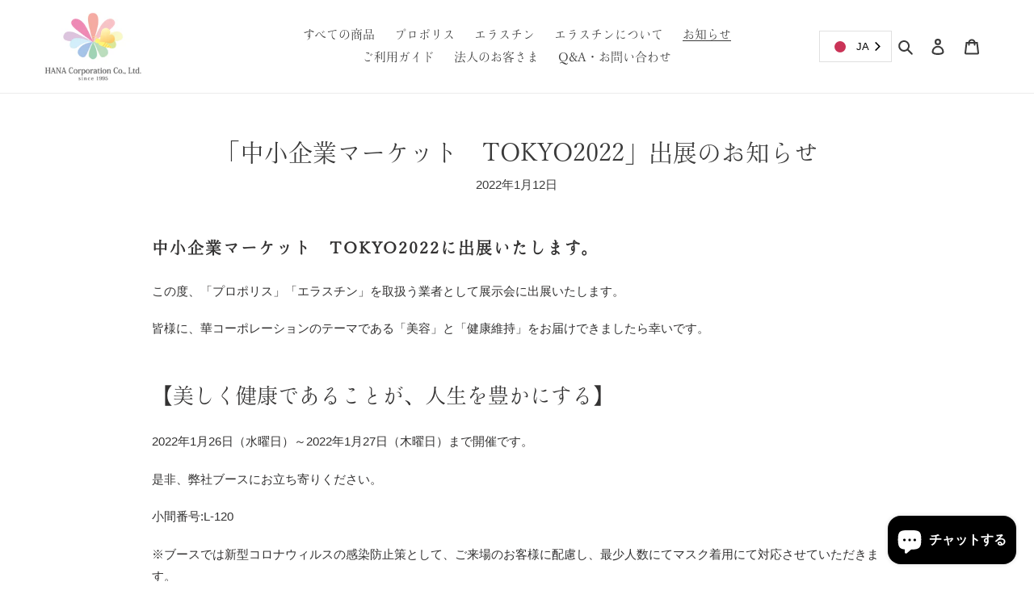

--- FILE ---
content_type: text/html; charset=utf-8
request_url: https://hana-co.shop/ja-de/blogs/%E3%83%8B%E3%83%A5%E3%83%BC%E3%82%B9/%E4%B8%AD%E5%B0%8F%E4%BC%81%E6%A5%AD%E3%83%9E%E3%83%BC%E3%82%B1%E3%83%83%E3%83%88-tokyo2022-%E5%87%BA%E5%B1%95%E3%81%AE%E3%81%8A%E7%9F%A5%E3%82%89%E3%81%9B
body_size: 32277
content:
<!doctype html>
<html class="no-js" lang="ja">
<head>
  
  <script>
  (function(d) {
    var config = {
      kitId: 'rcf8mkn',
      scriptTimeout: 3000,
      async: true
    },
    h=d.documentElement,t=setTimeout(function(){h.className=h.className.replace(/\bwf-loading\b/g,"")+" wf-inactive";},config.scriptTimeout),tk=d.createElement("script"),f=false,s=d.getElementsByTagName("script")[0],a;h.className+=" wf-loading";tk.src='https://use.typekit.net/'+config.kitId+'.js';tk.async=true;tk.onload=tk.onreadystatechange=function(){a=this.readyState;if(f||a&&a!="complete"&&a!="loaded")return;f=true;clearTimeout(t);try{Typekit.load(config)}catch(e){}};s.parentNode.insertBefore(tk,s)
  })(document);
</script>
  
  <meta charset="utf-8">
  <meta http-equiv="X-UA-Compatible" content="IE=edge,chrome=1">
  <meta name="viewport" content="width=device-width,initial-scale=1">
  <meta name="theme-color" content="#fe81b6">

  <link rel="preconnect" href="https://cdn.shopify.com" crossorigin>
  <link rel="preconnect" href="https://fonts.shopify.com" crossorigin>
  <link rel="preconnect" href="https://monorail-edge.shopifysvc.com"><link rel="preload" href="//hana-co.shop/cdn/shop/t/26/assets/theme.css?v=123938854090435826801655604171" as="style">
  <link rel="preload" as="font" href="" type="font/woff2" crossorigin>
  <link rel="preload" as="font" href="" type="font/woff2" crossorigin>
  <link rel="preload" as="font" href="" type="font/woff2" crossorigin>
  <link rel="preload" href="//hana-co.shop/cdn/shop/t/26/assets/theme.js?v=158029563090458345901655604171" as="script">
  <link rel="preload" href="//hana-co.shop/cdn/shop/t/26/assets/lazysizes.js?v=63098554868324070131655604171" as="script"><link rel="canonical" href="https://hana-co.shop/ja-de/blogs/%e3%83%8b%e3%83%a5%e3%83%bc%e3%82%b9/%e4%b8%ad%e5%b0%8f%e4%bc%81%e6%a5%ad%e3%83%9e%e3%83%bc%e3%82%b1%e3%83%83%e3%83%88-tokyo2022-%e5%87%ba%e5%b1%95%e3%81%ae%e3%81%8a%e7%9f%a5%e3%82%89%e3%81%9b"><link rel="shortcut icon" href="//hana-co.shop/cdn/shop/files/hana_fabicon_32x32.png?v=1614358145" type="image/png"><title>「中小企業マーケット　TOKYO2022」出展のお知らせ
&ndash; 美容・健康食品を扱う「株式会社華コーポレーション」</title><meta name="description" content="中小企業マーケット　TOKYO2022に出展いたします。 この度、「プロポリス」「エラスチン」を取扱う業者として展示会に出展いたします。 皆様に、華コーポレーションのテーマである「美容」と「健康維持」をお届けできましたら幸いです。 【美しく健康であることが、人生を豊かにする】 2022年1月26日（水曜日）～2022年1月27日（木曜日）まで開催です。 是非、弊社ブースにお立ち寄りください。 小間番号:L-120 ※ブースでは新型コロナウィルスの感染防止策として、ご来場のお客様に配慮し、最少人数にてマスク着用にて対応させていただきます。 ★中小企業マーケット　TOKYO2022 https://chusho-mkt.tokyo/ 「"><!-- /snippets/social-meta-tags.liquid -->




<meta property="og:site_name" content="美容・健康食品を扱う「株式会社華コーポレーション」">
<meta property="og:url" content="https://hana-co.shop/ja-de/blogs/%e3%83%8b%e3%83%a5%e3%83%bc%e3%82%b9/%e4%b8%ad%e5%b0%8f%e4%bc%81%e6%a5%ad%e3%83%9e%e3%83%bc%e3%82%b1%e3%83%83%e3%83%88-tokyo2022-%e5%87%ba%e5%b1%95%e3%81%ae%e3%81%8a%e7%9f%a5%e3%82%89%e3%81%9b">
<meta property="og:title" content="「中小企業マーケット　TOKYO2022」出展のお知らせ">
<meta property="og:type" content="article">
<meta property="og:description" content="中小企業マーケット　TOKYO2022に出展いたします。 この度、「プロポリス」「エラスチン」を取扱う業者として展示会に出展いたします。 皆様に、華コーポレーションのテーマである「美容」と「健康維持」をお届けできましたら幸いです。 【美しく健康であることが、人生を豊かにする】 2022年1月26日（水曜日）～2022年1月27日（木曜日）まで開催です。 是非、弊社ブースにお立ち寄りください。 小間番号:L-120 ※ブースでは新型コロナウィルスの感染防止策として、ご来場のお客様に配慮し、最少人数にてマスク着用にて対応させていただきます。 ★中小企業マーケット　TOKYO2022 https://chusho-mkt.tokyo/ 「">

<meta property="og:image" content="http://hana-co.shop/cdn/shop/articles/TOKYO2022_1200x1200.png?v=1641974374">
<meta property="og:image:secure_url" content="https://hana-co.shop/cdn/shop/articles/TOKYO2022_1200x1200.png?v=1641974374">


<meta name="twitter:card" content="summary_large_image">
<meta name="twitter:title" content="「中小企業マーケット　TOKYO2022」出展のお知らせ">
<meta name="twitter:description" content="中小企業マーケット　TOKYO2022に出展いたします。 この度、「プロポリス」「エラスチン」を取扱う業者として展示会に出展いたします。 皆様に、華コーポレーションのテーマである「美容」と「健康維持」をお届けできましたら幸いです。 【美しく健康であることが、人生を豊かにする】 2022年1月26日（水曜日）～2022年1月27日（木曜日）まで開催です。 是非、弊社ブースにお立ち寄りください。 小間番号:L-120 ※ブースでは新型コロナウィルスの感染防止策として、ご来場のお客様に配慮し、最少人数にてマスク着用にて対応させていただきます。 ★中小企業マーケット　TOKYO2022 https://chusho-mkt.tokyo/ 「">

  
<style data-shopify>
:root {
    --color-text: #3a3a3a;
    --color-text-rgb: 58, 58, 58;
    --color-body-text: #333232;
    --color-sale-text: #EA0606;
    --color-small-button-text-border: #3a3a3a;
    --color-text-field: #ffffff;
    --color-text-field-text: #000000;
    --color-text-field-text-rgb: 0, 0, 0;

    --color-btn-primary: #fe81b6;
    --color-btn-primary-darker: #fe4e99;
    --color-btn-primary-text: #ffffff;

    --color-blankstate: rgba(51, 50, 50, 0.35);
    --color-blankstate-border: rgba(51, 50, 50, 0.2);
    --color-blankstate-background: rgba(51, 50, 50, 0.1);

    --color-text-focus:#606060;
    --color-overlay-text-focus:#e6e6e6;
    --color-btn-primary-focus:#fe4e99;
    --color-btn-social-focus:#d2d2d2;
    --color-small-button-text-border-focus:#606060;
    --predictive-search-focus:#f2f2f2;

    --color-body: #ffffff;
    --color-bg: #ffffff;
    --color-bg-rgb: 255, 255, 255;
    --color-bg-alt: rgba(51, 50, 50, 0.05);
    --color-bg-currency-selector: rgba(51, 50, 50, 0.2);

    --color-overlay-title-text: #ffffff;
    --color-image-overlay: #685858;
    --color-image-overlay-rgb: 104, 88, 88;--opacity-image-overlay: 0.0;--hover-overlay-opacity: 0.4;

    --color-border: #ebebeb;
    --color-border-form: #cccccc;
    --color-border-form-darker: #b3b3b3;

    --svg-select-icon: url(//hana-co.shop/cdn/shop/t/26/assets/ico-select.svg?v=29003672709104678581655604171);
    --slick-img-url: url(//hana-co.shop/cdn/shop/t/26/assets/ajax-loader.gif?v=41356863302472015721655604171);

    --font-weight-body--bold: 700;
    --font-weight-body--bolder: 700;

    --font-stack-header: Helvetica, Arial, sans-serif;
    --font-style-header: normal;
    --font-weight-header: 700;

    --font-stack-body: Helvetica, Arial, sans-serif;
    --font-style-body: normal;
    --font-weight-body: 400;

    --font-size-header: 26;

    --font-size-base: 15;

    --font-h1-desktop: 35;
    --font-h1-mobile: 32;
    --font-h2-desktop: 20;
    --font-h2-mobile: 18;
    --font-h3-mobile: 20;
    --font-h4-desktop: 17;
    --font-h4-mobile: 15;
    --font-h5-desktop: 15;
    --font-h5-mobile: 13;
    --font-h6-desktop: 14;
    --font-h6-mobile: 12;

    --font-mega-title-large-desktop: 65;

    --font-rich-text-large: 17;
    --font-rich-text-small: 13;

    
--color-video-bg: #f2f2f2;

    
    --global-color-image-loader-primary: rgba(58, 58, 58, 0.06);
    --global-color-image-loader-secondary: rgba(58, 58, 58, 0.12);
  }
</style>


  <style>*,::after,::before{box-sizing:border-box}body{margin:0}body,html{background-color:var(--color-body)}body,button{font-size:calc(var(--font-size-base) * 1px);font-family:var(--font-stack-body);font-style:var(--font-style-body);font-weight:var(--font-weight-body);color:var(--color-text);line-height:1.5}body,button{-webkit-font-smoothing:antialiased;-webkit-text-size-adjust:100%}.border-bottom{border-bottom:1px solid var(--color-border)}.btn--link{background-color:transparent;border:0;margin:0;color:var(--color-text);text-align:left}.text-right{text-align:right}.icon{display:inline-block;width:20px;height:20px;vertical-align:middle;fill:currentColor}.icon__fallback-text,.visually-hidden{position:absolute!important;overflow:hidden;clip:rect(0 0 0 0);height:1px;width:1px;margin:-1px;padding:0;border:0}svg.icon:not(.icon--full-color) circle,svg.icon:not(.icon--full-color) ellipse,svg.icon:not(.icon--full-color) g,svg.icon:not(.icon--full-color) line,svg.icon:not(.icon--full-color) path,svg.icon:not(.icon--full-color) polygon,svg.icon:not(.icon--full-color) polyline,svg.icon:not(.icon--full-color) rect,symbol.icon:not(.icon--full-color) circle,symbol.icon:not(.icon--full-color) ellipse,symbol.icon:not(.icon--full-color) g,symbol.icon:not(.icon--full-color) line,symbol.icon:not(.icon--full-color) path,symbol.icon:not(.icon--full-color) polygon,symbol.icon:not(.icon--full-color) polyline,symbol.icon:not(.icon--full-color) rect{fill:inherit;stroke:inherit}li{list-style:none}.list--inline{padding:0;margin:0}.list--inline>li{display:inline-block;margin-bottom:0;vertical-align:middle}a{color:var(--color-text);text-decoration:none}.h1,.h2,h1,h2{margin:0 0 17.5px;font-family:var(--font-stack-header);font-style:var(--font-style-header);font-weight:var(--font-weight-header);line-height:1.2;overflow-wrap:break-word;word-wrap:break-word}.h1 a,.h2 a,h1 a,h2 a{color:inherit;text-decoration:none;font-weight:inherit}.h1,h1{font-size:calc(((var(--font-h1-desktop))/ (var(--font-size-base))) * 1em);text-transform:none;letter-spacing:0}@media only screen and (max-width:749px){.h1,h1{font-size:calc(((var(--font-h1-mobile))/ (var(--font-size-base))) * 1em)}}.h2,h2{font-size:calc(((var(--font-h2-desktop))/ (var(--font-size-base))) * 1em);text-transform:uppercase;letter-spacing:.1em}@media only screen and (max-width:749px){.h2,h2{font-size:calc(((var(--font-h2-mobile))/ (var(--font-size-base))) * 1em)}}p{color:var(--color-body-text);margin:0 0 19.44444px}@media only screen and (max-width:749px){p{font-size:calc(((var(--font-size-base) - 1)/ (var(--font-size-base))) * 1em)}}p:last-child{margin-bottom:0}@media only screen and (max-width:749px){.small--hide{display:none!important}}.grid{list-style:none;margin:0;padding:0;margin-left:-30px}.grid::after{content:'';display:table;clear:both}@media only screen and (max-width:749px){.grid{margin-left:-22px}}.grid::after{content:'';display:table;clear:both}.grid--no-gutters{margin-left:0}.grid--no-gutters .grid__item{padding-left:0}.grid--table{display:table;table-layout:fixed;width:100%}.grid--table>.grid__item{float:none;display:table-cell;vertical-align:middle}.grid__item{float:left;padding-left:30px;width:100%}@media only screen and (max-width:749px){.grid__item{padding-left:22px}}.grid__item[class*="--push"]{position:relative}@media only screen and (min-width:750px){.medium-up--one-quarter{width:25%}.medium-up--push-one-third{width:33.33%}.medium-up--one-half{width:50%}.medium-up--push-one-third{left:33.33%;position:relative}}.site-header{position:relative;background-color:var(--color-body)}@media only screen and (max-width:749px){.site-header{border-bottom:1px solid var(--color-border)}}@media only screen and (min-width:750px){.site-header{padding:0 55px}.site-header.logo--center{padding-top:30px}}.site-header__logo{margin:15px 0}.logo-align--center .site-header__logo{text-align:center;margin:0 auto}@media only screen and (max-width:749px){.logo-align--center .site-header__logo{text-align:left;margin:15px 0}}@media only screen and (max-width:749px){.site-header__logo{padding-left:22px;text-align:left}.site-header__logo img{margin:0}}.site-header__logo-link{display:inline-block;word-break:break-word}@media only screen and (min-width:750px){.logo-align--center .site-header__logo-link{margin:0 auto}}.site-header__logo-image{display:block}@media only screen and (min-width:750px){.site-header__logo-image{margin:0 auto}}.site-header__logo-image img{width:100%}.site-header__logo-image--centered img{margin:0 auto}.site-header__logo img{display:block}.site-header__icons{position:relative;white-space:nowrap}@media only screen and (max-width:749px){.site-header__icons{width:auto;padding-right:13px}.site-header__icons .btn--link,.site-header__icons .site-header__cart{font-size:calc(((var(--font-size-base))/ (var(--font-size-base))) * 1em)}}.site-header__icons-wrapper{position:relative;display:-webkit-flex;display:-ms-flexbox;display:flex;width:100%;-ms-flex-align:center;-webkit-align-items:center;-moz-align-items:center;-ms-align-items:center;-o-align-items:center;align-items:center;-webkit-justify-content:flex-end;-ms-justify-content:flex-end;justify-content:flex-end}.site-header__account,.site-header__cart,.site-header__search{position:relative}.site-header__search.site-header__icon{display:none}@media only screen and (min-width:1400px){.site-header__search.site-header__icon{display:block}}.site-header__search-toggle{display:block}@media only screen and (min-width:750px){.site-header__account,.site-header__cart{padding:10px 11px}}.site-header__cart-title,.site-header__search-title{position:absolute!important;overflow:hidden;clip:rect(0 0 0 0);height:1px;width:1px;margin:-1px;padding:0;border:0;display:block;vertical-align:middle}.site-header__cart-title{margin-right:3px}.site-header__cart-count{display:flex;align-items:center;justify-content:center;position:absolute;right:.4rem;top:.2rem;font-weight:700;background-color:var(--color-btn-primary);color:var(--color-btn-primary-text);border-radius:50%;min-width:1em;height:1em}.site-header__cart-count span{font-family:HelveticaNeue,"Helvetica Neue",Helvetica,Arial,sans-serif;font-size:calc(11em / 16);line-height:1}@media only screen and (max-width:749px){.site-header__cart-count{top:calc(7em / 16);right:0;border-radius:50%;min-width:calc(19em / 16);height:calc(19em / 16)}}@media only screen and (max-width:749px){.site-header__cart-count span{padding:.25em calc(6em / 16);font-size:12px}}.site-header__menu{display:none}@media only screen and (max-width:749px){.site-header__icon{display:inline-block;vertical-align:middle;padding:10px 11px;margin:0}}@media only screen and (min-width:750px){.site-header__icon .icon-search{margin-right:3px}}.announcement-bar{z-index:10;position:relative;text-align:center;border-bottom:1px solid transparent;padding:2px}.announcement-bar__link{display:block}.announcement-bar__message{display:block;padding:11px 22px;font-size:calc(((16)/ (var(--font-size-base))) * 1em);font-weight:var(--font-weight-header)}@media only screen and (min-width:750px){.announcement-bar__message{padding-left:55px;padding-right:55px}}.site-nav{position:relative;padding:0;text-align:center;margin:25px 0}.site-nav a{padding:3px 10px}.site-nav__link{display:block;white-space:nowrap}.site-nav--centered .site-nav__link{padding-top:0}.site-nav__link .icon-chevron-down{width:calc(8em / 16);height:calc(8em / 16);margin-left:.5rem}.site-nav__label{border-bottom:1px solid transparent}.site-nav__link--active .site-nav__label{border-bottom-color:var(--color-text)}.site-nav__link--button{border:none;background-color:transparent;padding:3px 10px}.site-header__mobile-nav{z-index:11;position:relative;background-color:var(--color-body)}@media only screen and (max-width:749px){.site-header__mobile-nav{display:-webkit-flex;display:-ms-flexbox;display:flex;width:100%;-ms-flex-align:center;-webkit-align-items:center;-moz-align-items:center;-ms-align-items:center;-o-align-items:center;align-items:center}}.mobile-nav--open .icon-close{display:none}.main-content{opacity:0}.main-content .shopify-section{display:none}.main-content .shopify-section:first-child{display:inherit}.critical-hidden{display:none}</style>

  <script>
    window.performance.mark('debut:theme_stylesheet_loaded.start');

    function onLoadStylesheet() {
      performance.mark('debut:theme_stylesheet_loaded.end');
      performance.measure('debut:theme_stylesheet_loaded', 'debut:theme_stylesheet_loaded.start', 'debut:theme_stylesheet_loaded.end');

      var url = "//hana-co.shop/cdn/shop/t/26/assets/theme.css?v=123938854090435826801655604171";
      var link = document.querySelector('link[href="' + url + '"]');
      link.loaded = true;
      link.dispatchEvent(new Event('load'));
    }
  </script>

  <link rel="stylesheet" href="//hana-co.shop/cdn/shop/t/26/assets/theme.css?v=123938854090435826801655604171" type="text/css" media="print" onload="this.media='all';onLoadStylesheet()">

  <style>
    
    
    
    
    
    
  </style>

  <script>
    var theme = {
      breakpoints: {
        medium: 750,
        large: 990,
        widescreen: 1400
      },
      strings: {
        addToCart: "カートに追加する",
        soldOut: "売り切れ",
        unavailable: "お取り扱いできません",
        regularPrice: "通常価格",
        salePrice: "販売価格",
        sale: "セール",
        fromLowestPrice: "[price]から",
        vendor: "販売元",
        showMore: "さらに表示する",
        showLess: "表示を減らす",
        searchFor: "検索する",
        addressError: "住所を調べる際にエラーが発生しました",
        addressNoResults: "その住所は見つかりませんでした",
        addressQueryLimit: "Google APIの使用量の制限を超えました。\u003ca href=\"https:\/\/developers.google.com\/maps\/premium\/usage-limits\"\u003eプレミアムプラン\u003c\/a\u003eへのアップグレードをご検討ください。",
        authError: "あなたのGoogle Mapsのアカウント認証で問題が発生しました。",
        newWindow: "新しいウィンドウで開く",
        external: "外部のウェブサイトに移動します。",
        newWindowExternal: "外部のウェブサイトを新しいウィンドウで開く",
        removeLabel: "[product] を削除する",
        update: "アップデート",
        quantity: "数量",
        discountedTotal: "ディスカウント合計",
        regularTotal: "通常合計",
        priceColumn: "ディスカウントの詳細については価格列を参照してください。",
        quantityMinimumMessage: "数量は1以上でなければなりません",
        cartError: "お客様のカートをアップデートするときにエラーが発生しました。再度お試しください。",
        removedItemMessage: "カートから \u003cspan class=\"cart__removed-product-details\"\u003e([quantity]) 個の[link]\u003c\/span\u003eが消去されました。",
        unitPrice: "単価",
        unitPriceSeparator: "あたり",
        oneCartCount: "1個のアイテム",
        otherCartCount: "[count]個のアイテム",
        quantityLabel: "数量: [count]",
        products: "商品",
        loading: "読み込んでいます",
        number_of_results: "[result_number]\/[results_count]",
        number_of_results_found: "[results_count]件の結果が見つかりました",
        one_result_found: "1件の結果が見つかりました"
      },
      moneyFormat: "€{{amount_with_comma_separator}}",
      moneyFormatWithCurrency: "€{{amount_with_comma_separator}} EUR",
      settings: {
        predictiveSearchEnabled: true,
        predictiveSearchShowPrice: false,
        predictiveSearchShowVendor: false
      },
      stylesheet: "//hana-co.shop/cdn/shop/t/26/assets/theme.css?v=123938854090435826801655604171"
    }

    document.documentElement.className = document.documentElement.className.replace('no-js', 'js');
  </script><script src="//hana-co.shop/cdn/shop/t/26/assets/theme.js?v=158029563090458345901655604171" defer="defer"></script>
  <script src="//hana-co.shop/cdn/shop/t/26/assets/lazysizes.js?v=63098554868324070131655604171" async="async"></script>
  <script src="https://ajax.googleapis.com/ajax/libs/jquery/3.4.1/jquery.min.js"></script>

  
  
  <script type="text/javascript">
    if (window.MSInputMethodContext && document.documentMode) {
      var scripts = document.getElementsByTagName('script')[0];
      var polyfill = document.createElement("script");
      polyfill.defer = true;
      polyfill.src = "//hana-co.shop/cdn/shop/t/26/assets/ie11CustomProperties.min.js?v=146208399201472936201655604171";

      scripts.parentNode.insertBefore(polyfill, scripts);
    }
  </script>
  
      <script defer src="https://use.fontawesome.com/releases/v5.7.2/js/all.js" integrity="sha384-0pzryjIRos8mFBWMzSSZApWtPl/5++eIfzYmTgBBmXYdhvxPc+XcFEk+zJwDgWbP" crossorigin="anonymous"></script>

  <script>window.performance && window.performance.mark && window.performance.mark('shopify.content_for_header.start');</script><meta name="facebook-domain-verification" content="kbaxhrfn1w2otcsu4qtk4h97ovw3ne">
<meta name="facebook-domain-verification" content="axkp1760xgc7efsp8l63ix8y8a20bq">
<meta id="shopify-digital-wallet" name="shopify-digital-wallet" content="/50819825813/digital_wallets/dialog">
<meta name="shopify-checkout-api-token" content="d4b8bef6121f1d2502d3d0d9c6f33c8c">
<meta id="in-context-paypal-metadata" data-shop-id="50819825813" data-venmo-supported="false" data-environment="production" data-locale="ja_JP" data-paypal-v4="true" data-currency="EUR">
<link rel="alternate" type="application/atom+xml" title="Feed" href="/ja-de/blogs/%E3%83%8B%E3%83%A5%E3%83%BC%E3%82%B9.atom" />
<link rel="alternate" hreflang="x-default" href="https://hana-co.shop/blogs/%E3%83%8B%E3%83%A5%E3%83%BC%E3%82%B9/%E4%B8%AD%E5%B0%8F%E4%BC%81%E6%A5%AD%E3%83%9E%E3%83%BC%E3%82%B1%E3%83%83%E3%83%88-tokyo2022-%E5%87%BA%E5%B1%95%E3%81%AE%E3%81%8A%E7%9F%A5%E3%82%89%E3%81%9B">
<link rel="alternate" hreflang="ja" href="https://hana-co.shop/blogs/%E3%83%8B%E3%83%A5%E3%83%BC%E3%82%B9/%E4%B8%AD%E5%B0%8F%E4%BC%81%E6%A5%AD%E3%83%9E%E3%83%BC%E3%82%B1%E3%83%83%E3%83%88-tokyo2022-%E5%87%BA%E5%B1%95%E3%81%AE%E3%81%8A%E7%9F%A5%E3%82%89%E3%81%9B">
<link rel="alternate" hreflang="en" href="https://hana-co.shop/en/blogs/%E3%83%8B%E3%83%A5%E3%83%BC%E3%82%B9/%E4%B8%AD%E5%B0%8F%E4%BC%81%E6%A5%AD%E3%83%9E%E3%83%BC%E3%82%B1%E3%83%83%E3%83%88-tokyo2022-%E5%87%BA%E5%B1%95%E3%81%AE%E3%81%8A%E7%9F%A5%E3%82%89%E3%81%9B">
<link rel="alternate" hreflang="zh-Hans" href="https://hana-co.shop/zh/blogs/%E3%83%8B%E3%83%A5%E3%83%BC%E3%82%B9/%E4%B8%AD%E5%B0%8F%E4%BC%81%E6%A5%AD%E3%83%9E%E3%83%BC%E3%82%B1%E3%83%83%E3%83%88-tokyo2022-%E5%87%BA%E5%B1%95%E3%81%AE%E3%81%8A%E7%9F%A5%E3%82%89%E3%81%9B">
<link rel="alternate" hreflang="ja-US" href="https://hana-co.shop/ja-us/blogs/%E3%83%8B%E3%83%A5%E3%83%BC%E3%82%B9/%E4%B8%AD%E5%B0%8F%E4%BC%81%E6%A5%AD%E3%83%9E%E3%83%BC%E3%82%B1%E3%83%83%E3%83%88-tokyo2022-%E5%87%BA%E5%B1%95%E3%81%AE%E3%81%8A%E7%9F%A5%E3%82%89%E3%81%9B">
<link rel="alternate" hreflang="en-US" href="https://hana-co.shop/en-us/blogs/%E3%83%8B%E3%83%A5%E3%83%BC%E3%82%B9/%E4%B8%AD%E5%B0%8F%E4%BC%81%E6%A5%AD%E3%83%9E%E3%83%BC%E3%82%B1%E3%83%83%E3%83%88-tokyo2022-%E5%87%BA%E5%B1%95%E3%81%AE%E3%81%8A%E7%9F%A5%E3%82%89%E3%81%9B">
<link rel="alternate" hreflang="ja-AE" href="https://hana-co.shop/ja-ae/blogs/%E3%83%8B%E3%83%A5%E3%83%BC%E3%82%B9/%E4%B8%AD%E5%B0%8F%E4%BC%81%E6%A5%AD%E3%83%9E%E3%83%BC%E3%82%B1%E3%83%83%E3%83%88-tokyo2022-%E5%87%BA%E5%B1%95%E3%81%AE%E3%81%8A%E7%9F%A5%E3%82%89%E3%81%9B">
<link rel="alternate" hreflang="ja-GB" href="https://hana-co.shop/ja-gb/blogs/%E3%83%8B%E3%83%A5%E3%83%BC%E3%82%B9/%E4%B8%AD%E5%B0%8F%E4%BC%81%E6%A5%AD%E3%83%9E%E3%83%BC%E3%82%B1%E3%83%83%E3%83%88-tokyo2022-%E5%87%BA%E5%B1%95%E3%81%AE%E3%81%8A%E7%9F%A5%E3%82%89%E3%81%9B">
<link rel="alternate" hreflang="en-GB" href="https://hana-co.shop/en-gb/blogs/%E3%83%8B%E3%83%A5%E3%83%BC%E3%82%B9/%E4%B8%AD%E5%B0%8F%E4%BC%81%E6%A5%AD%E3%83%9E%E3%83%BC%E3%82%B1%E3%83%83%E3%83%88-tokyo2022-%E5%87%BA%E5%B1%95%E3%81%AE%E3%81%8A%E7%9F%A5%E3%82%89%E3%81%9B">
<link rel="alternate" hreflang="ja-IT" href="https://hana-co.shop/ja-it/blogs/%E3%83%8B%E3%83%A5%E3%83%BC%E3%82%B9/%E4%B8%AD%E5%B0%8F%E4%BC%81%E6%A5%AD%E3%83%9E%E3%83%BC%E3%82%B1%E3%83%83%E3%83%88-tokyo2022-%E5%87%BA%E5%B1%95%E3%81%AE%E3%81%8A%E7%9F%A5%E3%82%89%E3%81%9B">
<link rel="alternate" hreflang="en-IT" href="https://hana-co.shop/en-it/blogs/%E3%83%8B%E3%83%A5%E3%83%BC%E3%82%B9/%E4%B8%AD%E5%B0%8F%E4%BC%81%E6%A5%AD%E3%83%9E%E3%83%BC%E3%82%B1%E3%83%83%E3%83%88-tokyo2022-%E5%87%BA%E5%B1%95%E3%81%AE%E3%81%8A%E7%9F%A5%E3%82%89%E3%81%9B">
<link rel="alternate" hreflang="ja-NL" href="https://hana-co.shop/ja-nl/blogs/%E3%83%8B%E3%83%A5%E3%83%BC%E3%82%B9/%E4%B8%AD%E5%B0%8F%E4%BC%81%E6%A5%AD%E3%83%9E%E3%83%BC%E3%82%B1%E3%83%83%E3%83%88-tokyo2022-%E5%87%BA%E5%B1%95%E3%81%AE%E3%81%8A%E7%9F%A5%E3%82%89%E3%81%9B">
<link rel="alternate" hreflang="en-NL" href="https://hana-co.shop/en-nl/blogs/%E3%83%8B%E3%83%A5%E3%83%BC%E3%82%B9/%E4%B8%AD%E5%B0%8F%E4%BC%81%E6%A5%AD%E3%83%9E%E3%83%BC%E3%82%B1%E3%83%83%E3%83%88-tokyo2022-%E5%87%BA%E5%B1%95%E3%81%AE%E3%81%8A%E7%9F%A5%E3%82%89%E3%81%9B">
<link rel="alternate" hreflang="ja-AU" href="https://hana-co.shop/ja-au/blogs/%E3%83%8B%E3%83%A5%E3%83%BC%E3%82%B9/%E4%B8%AD%E5%B0%8F%E4%BC%81%E6%A5%AD%E3%83%9E%E3%83%BC%E3%82%B1%E3%83%83%E3%83%88-tokyo2022-%E5%87%BA%E5%B1%95%E3%81%AE%E3%81%8A%E7%9F%A5%E3%82%89%E3%81%9B">
<link rel="alternate" hreflang="en-AU" href="https://hana-co.shop/en-au/blogs/%E3%83%8B%E3%83%A5%E3%83%BC%E3%82%B9/%E4%B8%AD%E5%B0%8F%E4%BC%81%E6%A5%AD%E3%83%9E%E3%83%BC%E3%82%B1%E3%83%83%E3%83%88-tokyo2022-%E5%87%BA%E5%B1%95%E3%81%AE%E3%81%8A%E7%9F%A5%E3%82%89%E3%81%9B">
<link rel="alternate" hreflang="ja-CA" href="https://hana-co.shop/ja-ca/blogs/%E3%83%8B%E3%83%A5%E3%83%BC%E3%82%B9/%E4%B8%AD%E5%B0%8F%E4%BC%81%E6%A5%AD%E3%83%9E%E3%83%BC%E3%82%B1%E3%83%83%E3%83%88-tokyo2022-%E5%87%BA%E5%B1%95%E3%81%AE%E3%81%8A%E7%9F%A5%E3%82%89%E3%81%9B">
<link rel="alternate" hreflang="en-CA" href="https://hana-co.shop/en-ca/blogs/%E3%83%8B%E3%83%A5%E3%83%BC%E3%82%B9/%E4%B8%AD%E5%B0%8F%E4%BC%81%E6%A5%AD%E3%83%9E%E3%83%BC%E3%82%B1%E3%83%83%E3%83%88-tokyo2022-%E5%87%BA%E5%B1%95%E3%81%AE%E3%81%8A%E7%9F%A5%E3%82%89%E3%81%9B">
<link rel="alternate" hreflang="ja-SG" href="https://hana-co.shop/ja-sg/blogs/%E3%83%8B%E3%83%A5%E3%83%BC%E3%82%B9/%E4%B8%AD%E5%B0%8F%E4%BC%81%E6%A5%AD%E3%83%9E%E3%83%BC%E3%82%B1%E3%83%83%E3%83%88-tokyo2022-%E5%87%BA%E5%B1%95%E3%81%AE%E3%81%8A%E7%9F%A5%E3%82%89%E3%81%9B">
<link rel="alternate" hreflang="en-SG" href="https://hana-co.shop/en-sg/blogs/%E3%83%8B%E3%83%A5%E3%83%BC%E3%82%B9/%E4%B8%AD%E5%B0%8F%E4%BC%81%E6%A5%AD%E3%83%9E%E3%83%BC%E3%82%B1%E3%83%83%E3%83%88-tokyo2022-%E5%87%BA%E5%B1%95%E3%81%AE%E3%81%8A%E7%9F%A5%E3%82%89%E3%81%9B">
<link rel="alternate" hreflang="ja-CH" href="https://hana-co.shop/ja-ch/blogs/%E3%83%8B%E3%83%A5%E3%83%BC%E3%82%B9/%E4%B8%AD%E5%B0%8F%E4%BC%81%E6%A5%AD%E3%83%9E%E3%83%BC%E3%82%B1%E3%83%83%E3%83%88-tokyo2022-%E5%87%BA%E5%B1%95%E3%81%AE%E3%81%8A%E7%9F%A5%E3%82%89%E3%81%9B">
<link rel="alternate" hreflang="en-CH" href="https://hana-co.shop/en-ch/blogs/%E3%83%8B%E3%83%A5%E3%83%BC%E3%82%B9/%E4%B8%AD%E5%B0%8F%E4%BC%81%E6%A5%AD%E3%83%9E%E3%83%BC%E3%82%B1%E3%83%83%E3%83%88-tokyo2022-%E5%87%BA%E5%B1%95%E3%81%AE%E3%81%8A%E7%9F%A5%E3%82%89%E3%81%9B">
<link rel="alternate" hreflang="ja-ES" href="https://hana-co.shop/ja-es/blogs/%E3%83%8B%E3%83%A5%E3%83%BC%E3%82%B9/%E4%B8%AD%E5%B0%8F%E4%BC%81%E6%A5%AD%E3%83%9E%E3%83%BC%E3%82%B1%E3%83%83%E3%83%88-tokyo2022-%E5%87%BA%E5%B1%95%E3%81%AE%E3%81%8A%E7%9F%A5%E3%82%89%E3%81%9B">
<link rel="alternate" hreflang="en-ES" href="https://hana-co.shop/en-es/blogs/%E3%83%8B%E3%83%A5%E3%83%BC%E3%82%B9/%E4%B8%AD%E5%B0%8F%E4%BC%81%E6%A5%AD%E3%83%9E%E3%83%BC%E3%82%B1%E3%83%83%E3%83%88-tokyo2022-%E5%87%BA%E5%B1%95%E3%81%AE%E3%81%8A%E7%9F%A5%E3%82%89%E3%81%9B">
<link rel="alternate" hreflang="ja-TH" href="https://hana-co.shop/ja-th/blogs/%E3%83%8B%E3%83%A5%E3%83%BC%E3%82%B9/%E4%B8%AD%E5%B0%8F%E4%BC%81%E6%A5%AD%E3%83%9E%E3%83%BC%E3%82%B1%E3%83%83%E3%83%88-tokyo2022-%E5%87%BA%E5%B1%95%E3%81%AE%E3%81%8A%E7%9F%A5%E3%82%89%E3%81%9B">
<link rel="alternate" hreflang="en-TH" href="https://hana-co.shop/en-th/blogs/%E3%83%8B%E3%83%A5%E3%83%BC%E3%82%B9/%E4%B8%AD%E5%B0%8F%E4%BC%81%E6%A5%AD%E3%83%9E%E3%83%BC%E3%82%B1%E3%83%83%E3%83%88-tokyo2022-%E5%87%BA%E5%B1%95%E3%81%AE%E3%81%8A%E7%9F%A5%E3%82%89%E3%81%9B">
<link rel="alternate" hreflang="ja-DE" href="https://hana-co.shop/ja-de/blogs/%E3%83%8B%E3%83%A5%E3%83%BC%E3%82%B9/%E4%B8%AD%E5%B0%8F%E4%BC%81%E6%A5%AD%E3%83%9E%E3%83%BC%E3%82%B1%E3%83%83%E3%83%88-tokyo2022-%E5%87%BA%E5%B1%95%E3%81%AE%E3%81%8A%E7%9F%A5%E3%82%89%E3%81%9B">
<link rel="alternate" hreflang="en-DE" href="https://hana-co.shop/en-de/blogs/%E3%83%8B%E3%83%A5%E3%83%BC%E3%82%B9/%E4%B8%AD%E5%B0%8F%E4%BC%81%E6%A5%AD%E3%83%9E%E3%83%BC%E3%82%B1%E3%83%83%E3%83%88-tokyo2022-%E5%87%BA%E5%B1%95%E3%81%AE%E3%81%8A%E7%9F%A5%E3%82%89%E3%81%9B">
<link rel="alternate" hreflang="ja-NZ" href="https://hana-co.shop/ja-nz/blogs/%E3%83%8B%E3%83%A5%E3%83%BC%E3%82%B9/%E4%B8%AD%E5%B0%8F%E4%BC%81%E6%A5%AD%E3%83%9E%E3%83%BC%E3%82%B1%E3%83%83%E3%83%88-tokyo2022-%E5%87%BA%E5%B1%95%E3%81%AE%E3%81%8A%E7%9F%A5%E3%82%89%E3%81%9B">
<link rel="alternate" hreflang="en-NZ" href="https://hana-co.shop/en-nz/blogs/%E3%83%8B%E3%83%A5%E3%83%BC%E3%82%B9/%E4%B8%AD%E5%B0%8F%E4%BC%81%E6%A5%AD%E3%83%9E%E3%83%BC%E3%82%B1%E3%83%83%E3%83%88-tokyo2022-%E5%87%BA%E5%B1%95%E3%81%AE%E3%81%8A%E7%9F%A5%E3%82%89%E3%81%9B">
<link rel="alternate" hreflang="ja-PH" href="https://hana-co.shop/ja-ph/blogs/%E3%83%8B%E3%83%A5%E3%83%BC%E3%82%B9/%E4%B8%AD%E5%B0%8F%E4%BC%81%E6%A5%AD%E3%83%9E%E3%83%BC%E3%82%B1%E3%83%83%E3%83%88-tokyo2022-%E5%87%BA%E5%B1%95%E3%81%AE%E3%81%8A%E7%9F%A5%E3%82%89%E3%81%9B">
<link rel="alternate" hreflang="en-PH" href="https://hana-co.shop/en-ph/blogs/%E3%83%8B%E3%83%A5%E3%83%BC%E3%82%B9/%E4%B8%AD%E5%B0%8F%E4%BC%81%E6%A5%AD%E3%83%9E%E3%83%BC%E3%82%B1%E3%83%83%E3%83%88-tokyo2022-%E5%87%BA%E5%B1%95%E3%81%AE%E3%81%8A%E7%9F%A5%E3%82%89%E3%81%9B">
<link rel="alternate" hreflang="ja-FR" href="https://hana-co.shop/ja-fr/blogs/%E3%83%8B%E3%83%A5%E3%83%BC%E3%82%B9/%E4%B8%AD%E5%B0%8F%E4%BC%81%E6%A5%AD%E3%83%9E%E3%83%BC%E3%82%B1%E3%83%83%E3%83%88-tokyo2022-%E5%87%BA%E5%B1%95%E3%81%AE%E3%81%8A%E7%9F%A5%E3%82%89%E3%81%9B">
<link rel="alternate" hreflang="en-FR" href="https://hana-co.shop/en-fr/blogs/%E3%83%8B%E3%83%A5%E3%83%BC%E3%82%B9/%E4%B8%AD%E5%B0%8F%E4%BC%81%E6%A5%AD%E3%83%9E%E3%83%BC%E3%82%B1%E3%83%83%E3%83%88-tokyo2022-%E5%87%BA%E5%B1%95%E3%81%AE%E3%81%8A%E7%9F%A5%E3%82%89%E3%81%9B">
<link rel="alternate" hreflang="ja-BE" href="https://hana-co.shop/ja-be/blogs/%E3%83%8B%E3%83%A5%E3%83%BC%E3%82%B9/%E4%B8%AD%E5%B0%8F%E4%BC%81%E6%A5%AD%E3%83%9E%E3%83%BC%E3%82%B1%E3%83%83%E3%83%88-tokyo2022-%E5%87%BA%E5%B1%95%E3%81%AE%E3%81%8A%E7%9F%A5%E3%82%89%E3%81%9B">
<link rel="alternate" hreflang="en-BE" href="https://hana-co.shop/en-be/blogs/%E3%83%8B%E3%83%A5%E3%83%BC%E3%82%B9/%E4%B8%AD%E5%B0%8F%E4%BC%81%E6%A5%AD%E3%83%9E%E3%83%BC%E3%82%B1%E3%83%83%E3%83%88-tokyo2022-%E5%87%BA%E5%B1%95%E3%81%AE%E3%81%8A%E7%9F%A5%E3%82%89%E3%81%9B">
<link rel="alternate" hreflang="ja-MY" href="https://hana-co.shop/ja-my/blogs/%E3%83%8B%E3%83%A5%E3%83%BC%E3%82%B9/%E4%B8%AD%E5%B0%8F%E4%BC%81%E6%A5%AD%E3%83%9E%E3%83%BC%E3%82%B1%E3%83%83%E3%83%88-tokyo2022-%E5%87%BA%E5%B1%95%E3%81%AE%E3%81%8A%E7%9F%A5%E3%82%89%E3%81%9B">
<link rel="alternate" hreflang="en-MY" href="https://hana-co.shop/en-my/blogs/%E3%83%8B%E3%83%A5%E3%83%BC%E3%82%B9/%E4%B8%AD%E5%B0%8F%E4%BC%81%E6%A5%AD%E3%83%9E%E3%83%BC%E3%82%B1%E3%83%83%E3%83%88-tokyo2022-%E5%87%BA%E5%B1%95%E3%81%AE%E3%81%8A%E7%9F%A5%E3%82%89%E3%81%9B">
<link rel="alternate" hreflang="ja-RU" href="https://hana-co.shop/ja-ru/blogs/%E3%83%8B%E3%83%A5%E3%83%BC%E3%82%B9/%E4%B8%AD%E5%B0%8F%E4%BC%81%E6%A5%AD%E3%83%9E%E3%83%BC%E3%82%B1%E3%83%83%E3%83%88-tokyo2022-%E5%87%BA%E5%B1%95%E3%81%AE%E3%81%8A%E7%9F%A5%E3%82%89%E3%81%9B">
<link rel="alternate" hreflang="en-RU" href="https://hana-co.shop/en-ru/blogs/%E3%83%8B%E3%83%A5%E3%83%BC%E3%82%B9/%E4%B8%AD%E5%B0%8F%E4%BC%81%E6%A5%AD%E3%83%9E%E3%83%BC%E3%82%B1%E3%83%83%E3%83%88-tokyo2022-%E5%87%BA%E5%B1%95%E3%81%AE%E3%81%8A%E7%9F%A5%E3%82%89%E3%81%9B">
<link rel="alternate" hreflang="zh-Hans-CN" href="https://hana-co.shop/zh-cn/blogs/%E3%83%8B%E3%83%A5%E3%83%BC%E3%82%B9/%E4%B8%AD%E5%B0%8F%E4%BC%81%E6%A5%AD%E3%83%9E%E3%83%BC%E3%82%B1%E3%83%83%E3%83%88-tokyo2022-%E5%87%BA%E5%B1%95%E3%81%AE%E3%81%8A%E7%9F%A5%E3%82%89%E3%81%9B">
<link rel="alternate" hreflang="en-CN" href="https://hana-co.shop/en-cn/blogs/%E3%83%8B%E3%83%A5%E3%83%BC%E3%82%B9/%E4%B8%AD%E5%B0%8F%E4%BC%81%E6%A5%AD%E3%83%9E%E3%83%BC%E3%82%B1%E3%83%83%E3%83%88-tokyo2022-%E5%87%BA%E5%B1%95%E3%81%AE%E3%81%8A%E7%9F%A5%E3%82%89%E3%81%9B">
<link rel="alternate" hreflang="ja-MO" href="https://hana-co.shop/ja-mo/blogs/%E3%83%8B%E3%83%A5%E3%83%BC%E3%82%B9/%E4%B8%AD%E5%B0%8F%E4%BC%81%E6%A5%AD%E3%83%9E%E3%83%BC%E3%82%B1%E3%83%83%E3%83%88-tokyo2022-%E5%87%BA%E5%B1%95%E3%81%AE%E3%81%8A%E7%9F%A5%E3%82%89%E3%81%9B">
<link rel="alternate" hreflang="zh-Hans-MO" href="https://hana-co.shop/zh-mo/blogs/%E3%83%8B%E3%83%A5%E3%83%BC%E3%82%B9/%E4%B8%AD%E5%B0%8F%E4%BC%81%E6%A5%AD%E3%83%9E%E3%83%BC%E3%82%B1%E3%83%83%E3%83%88-tokyo2022-%E5%87%BA%E5%B1%95%E3%81%AE%E3%81%8A%E7%9F%A5%E3%82%89%E3%81%9B">
<link rel="alternate" hreflang="en-MO" href="https://hana-co.shop/en-mo/blogs/%E3%83%8B%E3%83%A5%E3%83%BC%E3%82%B9/%E4%B8%AD%E5%B0%8F%E4%BC%81%E6%A5%AD%E3%83%9E%E3%83%BC%E3%82%B1%E3%83%83%E3%83%88-tokyo2022-%E5%87%BA%E5%B1%95%E3%81%AE%E3%81%8A%E7%9F%A5%E3%82%89%E3%81%9B">
<link rel="alternate" hreflang="ja-HK" href="https://hana-co.shop/ja-hk/blogs/%E3%83%8B%E3%83%A5%E3%83%BC%E3%82%B9/%E4%B8%AD%E5%B0%8F%E4%BC%81%E6%A5%AD%E3%83%9E%E3%83%BC%E3%82%B1%E3%83%83%E3%83%88-tokyo2022-%E5%87%BA%E5%B1%95%E3%81%AE%E3%81%8A%E7%9F%A5%E3%82%89%E3%81%9B">
<link rel="alternate" hreflang="zh-Hans-HK" href="https://hana-co.shop/zh-hk/blogs/%E3%83%8B%E3%83%A5%E3%83%BC%E3%82%B9/%E4%B8%AD%E5%B0%8F%E4%BC%81%E6%A5%AD%E3%83%9E%E3%83%BC%E3%82%B1%E3%83%83%E3%83%88-tokyo2022-%E5%87%BA%E5%B1%95%E3%81%AE%E3%81%8A%E7%9F%A5%E3%82%89%E3%81%9B">
<link rel="alternate" hreflang="en-HK" href="https://hana-co.shop/en-hk/blogs/%E3%83%8B%E3%83%A5%E3%83%BC%E3%82%B9/%E4%B8%AD%E5%B0%8F%E4%BC%81%E6%A5%AD%E3%83%9E%E3%83%BC%E3%82%B1%E3%83%83%E3%83%88-tokyo2022-%E5%87%BA%E5%B1%95%E3%81%AE%E3%81%8A%E7%9F%A5%E3%82%89%E3%81%9B">
<link rel="alternate" hreflang="ja-TW" href="https://hana-co.shop/ja-tw/blogs/%E3%83%8B%E3%83%A5%E3%83%BC%E3%82%B9/%E4%B8%AD%E5%B0%8F%E4%BC%81%E6%A5%AD%E3%83%9E%E3%83%BC%E3%82%B1%E3%83%83%E3%83%88-tokyo2022-%E5%87%BA%E5%B1%95%E3%81%AE%E3%81%8A%E7%9F%A5%E3%82%89%E3%81%9B">
<link rel="alternate" hreflang="zh-Hans-TW" href="https://hana-co.shop/zh-tw/blogs/%E3%83%8B%E3%83%A5%E3%83%BC%E3%82%B9/%E4%B8%AD%E5%B0%8F%E4%BC%81%E6%A5%AD%E3%83%9E%E3%83%BC%E3%82%B1%E3%83%83%E3%83%88-tokyo2022-%E5%87%BA%E5%B1%95%E3%81%AE%E3%81%8A%E7%9F%A5%E3%82%89%E3%81%9B">
<link rel="alternate" hreflang="en-TW" href="https://hana-co.shop/en-tw/blogs/%E3%83%8B%E3%83%A5%E3%83%BC%E3%82%B9/%E4%B8%AD%E5%B0%8F%E4%BC%81%E6%A5%AD%E3%83%9E%E3%83%BC%E3%82%B1%E3%83%83%E3%83%88-tokyo2022-%E5%87%BA%E5%B1%95%E3%81%AE%E3%81%8A%E7%9F%A5%E3%82%89%E3%81%9B">
<link rel="alternate" hreflang="ja-KR" href="https://hana-co.shop/ja-kr/blogs/%E3%83%8B%E3%83%A5%E3%83%BC%E3%82%B9/%E4%B8%AD%E5%B0%8F%E4%BC%81%E6%A5%AD%E3%83%9E%E3%83%BC%E3%82%B1%E3%83%83%E3%83%88-tokyo2022-%E5%87%BA%E5%B1%95%E3%81%AE%E3%81%8A%E7%9F%A5%E3%82%89%E3%81%9B">
<link rel="alternate" hreflang="zh-Hans-KR" href="https://hana-co.shop/zh-kr/blogs/%E3%83%8B%E3%83%A5%E3%83%BC%E3%82%B9/%E4%B8%AD%E5%B0%8F%E4%BC%81%E6%A5%AD%E3%83%9E%E3%83%BC%E3%82%B1%E3%83%83%E3%83%88-tokyo2022-%E5%87%BA%E5%B1%95%E3%81%AE%E3%81%8A%E7%9F%A5%E3%82%89%E3%81%9B">
<link rel="alternate" hreflang="en-KR" href="https://hana-co.shop/en-kr/blogs/%E3%83%8B%E3%83%A5%E3%83%BC%E3%82%B9/%E4%B8%AD%E5%B0%8F%E4%BC%81%E6%A5%AD%E3%83%9E%E3%83%BC%E3%82%B1%E3%83%83%E3%83%88-tokyo2022-%E5%87%BA%E5%B1%95%E3%81%AE%E3%81%8A%E7%9F%A5%E3%82%89%E3%81%9B">
<link rel="alternate" hreflang="zh-Hans-AC" href="https://hana-co.shop/zh/blogs/%E3%83%8B%E3%83%A5%E3%83%BC%E3%82%B9/%E4%B8%AD%E5%B0%8F%E4%BC%81%E6%A5%AD%E3%83%9E%E3%83%BC%E3%82%B1%E3%83%83%E3%83%88-tokyo2022-%E5%87%BA%E5%B1%95%E3%81%AE%E3%81%8A%E7%9F%A5%E3%82%89%E3%81%9B">
<link rel="alternate" hreflang="zh-Hans-AD" href="https://hana-co.shop/zh/blogs/%E3%83%8B%E3%83%A5%E3%83%BC%E3%82%B9/%E4%B8%AD%E5%B0%8F%E4%BC%81%E6%A5%AD%E3%83%9E%E3%83%BC%E3%82%B1%E3%83%83%E3%83%88-tokyo2022-%E5%87%BA%E5%B1%95%E3%81%AE%E3%81%8A%E7%9F%A5%E3%82%89%E3%81%9B">
<link rel="alternate" hreflang="zh-Hans-AF" href="https://hana-co.shop/zh/blogs/%E3%83%8B%E3%83%A5%E3%83%BC%E3%82%B9/%E4%B8%AD%E5%B0%8F%E4%BC%81%E6%A5%AD%E3%83%9E%E3%83%BC%E3%82%B1%E3%83%83%E3%83%88-tokyo2022-%E5%87%BA%E5%B1%95%E3%81%AE%E3%81%8A%E7%9F%A5%E3%82%89%E3%81%9B">
<link rel="alternate" hreflang="zh-Hans-AG" href="https://hana-co.shop/zh/blogs/%E3%83%8B%E3%83%A5%E3%83%BC%E3%82%B9/%E4%B8%AD%E5%B0%8F%E4%BC%81%E6%A5%AD%E3%83%9E%E3%83%BC%E3%82%B1%E3%83%83%E3%83%88-tokyo2022-%E5%87%BA%E5%B1%95%E3%81%AE%E3%81%8A%E7%9F%A5%E3%82%89%E3%81%9B">
<link rel="alternate" hreflang="zh-Hans-AI" href="https://hana-co.shop/zh/blogs/%E3%83%8B%E3%83%A5%E3%83%BC%E3%82%B9/%E4%B8%AD%E5%B0%8F%E4%BC%81%E6%A5%AD%E3%83%9E%E3%83%BC%E3%82%B1%E3%83%83%E3%83%88-tokyo2022-%E5%87%BA%E5%B1%95%E3%81%AE%E3%81%8A%E7%9F%A5%E3%82%89%E3%81%9B">
<link rel="alternate" hreflang="zh-Hans-AL" href="https://hana-co.shop/zh/blogs/%E3%83%8B%E3%83%A5%E3%83%BC%E3%82%B9/%E4%B8%AD%E5%B0%8F%E4%BC%81%E6%A5%AD%E3%83%9E%E3%83%BC%E3%82%B1%E3%83%83%E3%83%88-tokyo2022-%E5%87%BA%E5%B1%95%E3%81%AE%E3%81%8A%E7%9F%A5%E3%82%89%E3%81%9B">
<link rel="alternate" hreflang="zh-Hans-AM" href="https://hana-co.shop/zh/blogs/%E3%83%8B%E3%83%A5%E3%83%BC%E3%82%B9/%E4%B8%AD%E5%B0%8F%E4%BC%81%E6%A5%AD%E3%83%9E%E3%83%BC%E3%82%B1%E3%83%83%E3%83%88-tokyo2022-%E5%87%BA%E5%B1%95%E3%81%AE%E3%81%8A%E7%9F%A5%E3%82%89%E3%81%9B">
<link rel="alternate" hreflang="zh-Hans-AO" href="https://hana-co.shop/zh/blogs/%E3%83%8B%E3%83%A5%E3%83%BC%E3%82%B9/%E4%B8%AD%E5%B0%8F%E4%BC%81%E6%A5%AD%E3%83%9E%E3%83%BC%E3%82%B1%E3%83%83%E3%83%88-tokyo2022-%E5%87%BA%E5%B1%95%E3%81%AE%E3%81%8A%E7%9F%A5%E3%82%89%E3%81%9B">
<link rel="alternate" hreflang="zh-Hans-AR" href="https://hana-co.shop/zh/blogs/%E3%83%8B%E3%83%A5%E3%83%BC%E3%82%B9/%E4%B8%AD%E5%B0%8F%E4%BC%81%E6%A5%AD%E3%83%9E%E3%83%BC%E3%82%B1%E3%83%83%E3%83%88-tokyo2022-%E5%87%BA%E5%B1%95%E3%81%AE%E3%81%8A%E7%9F%A5%E3%82%89%E3%81%9B">
<link rel="alternate" hreflang="zh-Hans-AT" href="https://hana-co.shop/zh/blogs/%E3%83%8B%E3%83%A5%E3%83%BC%E3%82%B9/%E4%B8%AD%E5%B0%8F%E4%BC%81%E6%A5%AD%E3%83%9E%E3%83%BC%E3%82%B1%E3%83%83%E3%83%88-tokyo2022-%E5%87%BA%E5%B1%95%E3%81%AE%E3%81%8A%E7%9F%A5%E3%82%89%E3%81%9B">
<link rel="alternate" hreflang="zh-Hans-AW" href="https://hana-co.shop/zh/blogs/%E3%83%8B%E3%83%A5%E3%83%BC%E3%82%B9/%E4%B8%AD%E5%B0%8F%E4%BC%81%E6%A5%AD%E3%83%9E%E3%83%BC%E3%82%B1%E3%83%83%E3%83%88-tokyo2022-%E5%87%BA%E5%B1%95%E3%81%AE%E3%81%8A%E7%9F%A5%E3%82%89%E3%81%9B">
<link rel="alternate" hreflang="zh-Hans-AX" href="https://hana-co.shop/zh/blogs/%E3%83%8B%E3%83%A5%E3%83%BC%E3%82%B9/%E4%B8%AD%E5%B0%8F%E4%BC%81%E6%A5%AD%E3%83%9E%E3%83%BC%E3%82%B1%E3%83%83%E3%83%88-tokyo2022-%E5%87%BA%E5%B1%95%E3%81%AE%E3%81%8A%E7%9F%A5%E3%82%89%E3%81%9B">
<link rel="alternate" hreflang="zh-Hans-AZ" href="https://hana-co.shop/zh/blogs/%E3%83%8B%E3%83%A5%E3%83%BC%E3%82%B9/%E4%B8%AD%E5%B0%8F%E4%BC%81%E6%A5%AD%E3%83%9E%E3%83%BC%E3%82%B1%E3%83%83%E3%83%88-tokyo2022-%E5%87%BA%E5%B1%95%E3%81%AE%E3%81%8A%E7%9F%A5%E3%82%89%E3%81%9B">
<link rel="alternate" hreflang="zh-Hans-BA" href="https://hana-co.shop/zh/blogs/%E3%83%8B%E3%83%A5%E3%83%BC%E3%82%B9/%E4%B8%AD%E5%B0%8F%E4%BC%81%E6%A5%AD%E3%83%9E%E3%83%BC%E3%82%B1%E3%83%83%E3%83%88-tokyo2022-%E5%87%BA%E5%B1%95%E3%81%AE%E3%81%8A%E7%9F%A5%E3%82%89%E3%81%9B">
<link rel="alternate" hreflang="zh-Hans-BB" href="https://hana-co.shop/zh/blogs/%E3%83%8B%E3%83%A5%E3%83%BC%E3%82%B9/%E4%B8%AD%E5%B0%8F%E4%BC%81%E6%A5%AD%E3%83%9E%E3%83%BC%E3%82%B1%E3%83%83%E3%83%88-tokyo2022-%E5%87%BA%E5%B1%95%E3%81%AE%E3%81%8A%E7%9F%A5%E3%82%89%E3%81%9B">
<link rel="alternate" hreflang="zh-Hans-BD" href="https://hana-co.shop/zh/blogs/%E3%83%8B%E3%83%A5%E3%83%BC%E3%82%B9/%E4%B8%AD%E5%B0%8F%E4%BC%81%E6%A5%AD%E3%83%9E%E3%83%BC%E3%82%B1%E3%83%83%E3%83%88-tokyo2022-%E5%87%BA%E5%B1%95%E3%81%AE%E3%81%8A%E7%9F%A5%E3%82%89%E3%81%9B">
<link rel="alternate" hreflang="zh-Hans-BF" href="https://hana-co.shop/zh/blogs/%E3%83%8B%E3%83%A5%E3%83%BC%E3%82%B9/%E4%B8%AD%E5%B0%8F%E4%BC%81%E6%A5%AD%E3%83%9E%E3%83%BC%E3%82%B1%E3%83%83%E3%83%88-tokyo2022-%E5%87%BA%E5%B1%95%E3%81%AE%E3%81%8A%E7%9F%A5%E3%82%89%E3%81%9B">
<link rel="alternate" hreflang="zh-Hans-BG" href="https://hana-co.shop/zh/blogs/%E3%83%8B%E3%83%A5%E3%83%BC%E3%82%B9/%E4%B8%AD%E5%B0%8F%E4%BC%81%E6%A5%AD%E3%83%9E%E3%83%BC%E3%82%B1%E3%83%83%E3%83%88-tokyo2022-%E5%87%BA%E5%B1%95%E3%81%AE%E3%81%8A%E7%9F%A5%E3%82%89%E3%81%9B">
<link rel="alternate" hreflang="zh-Hans-BH" href="https://hana-co.shop/zh/blogs/%E3%83%8B%E3%83%A5%E3%83%BC%E3%82%B9/%E4%B8%AD%E5%B0%8F%E4%BC%81%E6%A5%AD%E3%83%9E%E3%83%BC%E3%82%B1%E3%83%83%E3%83%88-tokyo2022-%E5%87%BA%E5%B1%95%E3%81%AE%E3%81%8A%E7%9F%A5%E3%82%89%E3%81%9B">
<link rel="alternate" hreflang="zh-Hans-BI" href="https://hana-co.shop/zh/blogs/%E3%83%8B%E3%83%A5%E3%83%BC%E3%82%B9/%E4%B8%AD%E5%B0%8F%E4%BC%81%E6%A5%AD%E3%83%9E%E3%83%BC%E3%82%B1%E3%83%83%E3%83%88-tokyo2022-%E5%87%BA%E5%B1%95%E3%81%AE%E3%81%8A%E7%9F%A5%E3%82%89%E3%81%9B">
<link rel="alternate" hreflang="zh-Hans-BJ" href="https://hana-co.shop/zh/blogs/%E3%83%8B%E3%83%A5%E3%83%BC%E3%82%B9/%E4%B8%AD%E5%B0%8F%E4%BC%81%E6%A5%AD%E3%83%9E%E3%83%BC%E3%82%B1%E3%83%83%E3%83%88-tokyo2022-%E5%87%BA%E5%B1%95%E3%81%AE%E3%81%8A%E7%9F%A5%E3%82%89%E3%81%9B">
<link rel="alternate" hreflang="zh-Hans-BL" href="https://hana-co.shop/zh/blogs/%E3%83%8B%E3%83%A5%E3%83%BC%E3%82%B9/%E4%B8%AD%E5%B0%8F%E4%BC%81%E6%A5%AD%E3%83%9E%E3%83%BC%E3%82%B1%E3%83%83%E3%83%88-tokyo2022-%E5%87%BA%E5%B1%95%E3%81%AE%E3%81%8A%E7%9F%A5%E3%82%89%E3%81%9B">
<link rel="alternate" hreflang="zh-Hans-BM" href="https://hana-co.shop/zh/blogs/%E3%83%8B%E3%83%A5%E3%83%BC%E3%82%B9/%E4%B8%AD%E5%B0%8F%E4%BC%81%E6%A5%AD%E3%83%9E%E3%83%BC%E3%82%B1%E3%83%83%E3%83%88-tokyo2022-%E5%87%BA%E5%B1%95%E3%81%AE%E3%81%8A%E7%9F%A5%E3%82%89%E3%81%9B">
<link rel="alternate" hreflang="zh-Hans-BN" href="https://hana-co.shop/zh/blogs/%E3%83%8B%E3%83%A5%E3%83%BC%E3%82%B9/%E4%B8%AD%E5%B0%8F%E4%BC%81%E6%A5%AD%E3%83%9E%E3%83%BC%E3%82%B1%E3%83%83%E3%83%88-tokyo2022-%E5%87%BA%E5%B1%95%E3%81%AE%E3%81%8A%E7%9F%A5%E3%82%89%E3%81%9B">
<link rel="alternate" hreflang="zh-Hans-BO" href="https://hana-co.shop/zh/blogs/%E3%83%8B%E3%83%A5%E3%83%BC%E3%82%B9/%E4%B8%AD%E5%B0%8F%E4%BC%81%E6%A5%AD%E3%83%9E%E3%83%BC%E3%82%B1%E3%83%83%E3%83%88-tokyo2022-%E5%87%BA%E5%B1%95%E3%81%AE%E3%81%8A%E7%9F%A5%E3%82%89%E3%81%9B">
<link rel="alternate" hreflang="zh-Hans-BQ" href="https://hana-co.shop/zh/blogs/%E3%83%8B%E3%83%A5%E3%83%BC%E3%82%B9/%E4%B8%AD%E5%B0%8F%E4%BC%81%E6%A5%AD%E3%83%9E%E3%83%BC%E3%82%B1%E3%83%83%E3%83%88-tokyo2022-%E5%87%BA%E5%B1%95%E3%81%AE%E3%81%8A%E7%9F%A5%E3%82%89%E3%81%9B">
<link rel="alternate" hreflang="zh-Hans-BR" href="https://hana-co.shop/zh/blogs/%E3%83%8B%E3%83%A5%E3%83%BC%E3%82%B9/%E4%B8%AD%E5%B0%8F%E4%BC%81%E6%A5%AD%E3%83%9E%E3%83%BC%E3%82%B1%E3%83%83%E3%83%88-tokyo2022-%E5%87%BA%E5%B1%95%E3%81%AE%E3%81%8A%E7%9F%A5%E3%82%89%E3%81%9B">
<link rel="alternate" hreflang="zh-Hans-BS" href="https://hana-co.shop/zh/blogs/%E3%83%8B%E3%83%A5%E3%83%BC%E3%82%B9/%E4%B8%AD%E5%B0%8F%E4%BC%81%E6%A5%AD%E3%83%9E%E3%83%BC%E3%82%B1%E3%83%83%E3%83%88-tokyo2022-%E5%87%BA%E5%B1%95%E3%81%AE%E3%81%8A%E7%9F%A5%E3%82%89%E3%81%9B">
<link rel="alternate" hreflang="zh-Hans-BT" href="https://hana-co.shop/zh/blogs/%E3%83%8B%E3%83%A5%E3%83%BC%E3%82%B9/%E4%B8%AD%E5%B0%8F%E4%BC%81%E6%A5%AD%E3%83%9E%E3%83%BC%E3%82%B1%E3%83%83%E3%83%88-tokyo2022-%E5%87%BA%E5%B1%95%E3%81%AE%E3%81%8A%E7%9F%A5%E3%82%89%E3%81%9B">
<link rel="alternate" hreflang="zh-Hans-BW" href="https://hana-co.shop/zh/blogs/%E3%83%8B%E3%83%A5%E3%83%BC%E3%82%B9/%E4%B8%AD%E5%B0%8F%E4%BC%81%E6%A5%AD%E3%83%9E%E3%83%BC%E3%82%B1%E3%83%83%E3%83%88-tokyo2022-%E5%87%BA%E5%B1%95%E3%81%AE%E3%81%8A%E7%9F%A5%E3%82%89%E3%81%9B">
<link rel="alternate" hreflang="zh-Hans-BY" href="https://hana-co.shop/zh/blogs/%E3%83%8B%E3%83%A5%E3%83%BC%E3%82%B9/%E4%B8%AD%E5%B0%8F%E4%BC%81%E6%A5%AD%E3%83%9E%E3%83%BC%E3%82%B1%E3%83%83%E3%83%88-tokyo2022-%E5%87%BA%E5%B1%95%E3%81%AE%E3%81%8A%E7%9F%A5%E3%82%89%E3%81%9B">
<link rel="alternate" hreflang="zh-Hans-BZ" href="https://hana-co.shop/zh/blogs/%E3%83%8B%E3%83%A5%E3%83%BC%E3%82%B9/%E4%B8%AD%E5%B0%8F%E4%BC%81%E6%A5%AD%E3%83%9E%E3%83%BC%E3%82%B1%E3%83%83%E3%83%88-tokyo2022-%E5%87%BA%E5%B1%95%E3%81%AE%E3%81%8A%E7%9F%A5%E3%82%89%E3%81%9B">
<link rel="alternate" hreflang="zh-Hans-CC" href="https://hana-co.shop/zh/blogs/%E3%83%8B%E3%83%A5%E3%83%BC%E3%82%B9/%E4%B8%AD%E5%B0%8F%E4%BC%81%E6%A5%AD%E3%83%9E%E3%83%BC%E3%82%B1%E3%83%83%E3%83%88-tokyo2022-%E5%87%BA%E5%B1%95%E3%81%AE%E3%81%8A%E7%9F%A5%E3%82%89%E3%81%9B">
<link rel="alternate" hreflang="zh-Hans-CD" href="https://hana-co.shop/zh/blogs/%E3%83%8B%E3%83%A5%E3%83%BC%E3%82%B9/%E4%B8%AD%E5%B0%8F%E4%BC%81%E6%A5%AD%E3%83%9E%E3%83%BC%E3%82%B1%E3%83%83%E3%83%88-tokyo2022-%E5%87%BA%E5%B1%95%E3%81%AE%E3%81%8A%E7%9F%A5%E3%82%89%E3%81%9B">
<link rel="alternate" hreflang="zh-Hans-CF" href="https://hana-co.shop/zh/blogs/%E3%83%8B%E3%83%A5%E3%83%BC%E3%82%B9/%E4%B8%AD%E5%B0%8F%E4%BC%81%E6%A5%AD%E3%83%9E%E3%83%BC%E3%82%B1%E3%83%83%E3%83%88-tokyo2022-%E5%87%BA%E5%B1%95%E3%81%AE%E3%81%8A%E7%9F%A5%E3%82%89%E3%81%9B">
<link rel="alternate" hreflang="zh-Hans-CG" href="https://hana-co.shop/zh/blogs/%E3%83%8B%E3%83%A5%E3%83%BC%E3%82%B9/%E4%B8%AD%E5%B0%8F%E4%BC%81%E6%A5%AD%E3%83%9E%E3%83%BC%E3%82%B1%E3%83%83%E3%83%88-tokyo2022-%E5%87%BA%E5%B1%95%E3%81%AE%E3%81%8A%E7%9F%A5%E3%82%89%E3%81%9B">
<link rel="alternate" hreflang="zh-Hans-CI" href="https://hana-co.shop/zh/blogs/%E3%83%8B%E3%83%A5%E3%83%BC%E3%82%B9/%E4%B8%AD%E5%B0%8F%E4%BC%81%E6%A5%AD%E3%83%9E%E3%83%BC%E3%82%B1%E3%83%83%E3%83%88-tokyo2022-%E5%87%BA%E5%B1%95%E3%81%AE%E3%81%8A%E7%9F%A5%E3%82%89%E3%81%9B">
<link rel="alternate" hreflang="zh-Hans-CK" href="https://hana-co.shop/zh/blogs/%E3%83%8B%E3%83%A5%E3%83%BC%E3%82%B9/%E4%B8%AD%E5%B0%8F%E4%BC%81%E6%A5%AD%E3%83%9E%E3%83%BC%E3%82%B1%E3%83%83%E3%83%88-tokyo2022-%E5%87%BA%E5%B1%95%E3%81%AE%E3%81%8A%E7%9F%A5%E3%82%89%E3%81%9B">
<link rel="alternate" hreflang="zh-Hans-CL" href="https://hana-co.shop/zh/blogs/%E3%83%8B%E3%83%A5%E3%83%BC%E3%82%B9/%E4%B8%AD%E5%B0%8F%E4%BC%81%E6%A5%AD%E3%83%9E%E3%83%BC%E3%82%B1%E3%83%83%E3%83%88-tokyo2022-%E5%87%BA%E5%B1%95%E3%81%AE%E3%81%8A%E7%9F%A5%E3%82%89%E3%81%9B">
<link rel="alternate" hreflang="zh-Hans-CM" href="https://hana-co.shop/zh/blogs/%E3%83%8B%E3%83%A5%E3%83%BC%E3%82%B9/%E4%B8%AD%E5%B0%8F%E4%BC%81%E6%A5%AD%E3%83%9E%E3%83%BC%E3%82%B1%E3%83%83%E3%83%88-tokyo2022-%E5%87%BA%E5%B1%95%E3%81%AE%E3%81%8A%E7%9F%A5%E3%82%89%E3%81%9B">
<link rel="alternate" hreflang="zh-Hans-CO" href="https://hana-co.shop/zh/blogs/%E3%83%8B%E3%83%A5%E3%83%BC%E3%82%B9/%E4%B8%AD%E5%B0%8F%E4%BC%81%E6%A5%AD%E3%83%9E%E3%83%BC%E3%82%B1%E3%83%83%E3%83%88-tokyo2022-%E5%87%BA%E5%B1%95%E3%81%AE%E3%81%8A%E7%9F%A5%E3%82%89%E3%81%9B">
<link rel="alternate" hreflang="zh-Hans-CR" href="https://hana-co.shop/zh/blogs/%E3%83%8B%E3%83%A5%E3%83%BC%E3%82%B9/%E4%B8%AD%E5%B0%8F%E4%BC%81%E6%A5%AD%E3%83%9E%E3%83%BC%E3%82%B1%E3%83%83%E3%83%88-tokyo2022-%E5%87%BA%E5%B1%95%E3%81%AE%E3%81%8A%E7%9F%A5%E3%82%89%E3%81%9B">
<link rel="alternate" hreflang="zh-Hans-CV" href="https://hana-co.shop/zh/blogs/%E3%83%8B%E3%83%A5%E3%83%BC%E3%82%B9/%E4%B8%AD%E5%B0%8F%E4%BC%81%E6%A5%AD%E3%83%9E%E3%83%BC%E3%82%B1%E3%83%83%E3%83%88-tokyo2022-%E5%87%BA%E5%B1%95%E3%81%AE%E3%81%8A%E7%9F%A5%E3%82%89%E3%81%9B">
<link rel="alternate" hreflang="zh-Hans-CW" href="https://hana-co.shop/zh/blogs/%E3%83%8B%E3%83%A5%E3%83%BC%E3%82%B9/%E4%B8%AD%E5%B0%8F%E4%BC%81%E6%A5%AD%E3%83%9E%E3%83%BC%E3%82%B1%E3%83%83%E3%83%88-tokyo2022-%E5%87%BA%E5%B1%95%E3%81%AE%E3%81%8A%E7%9F%A5%E3%82%89%E3%81%9B">
<link rel="alternate" hreflang="zh-Hans-CX" href="https://hana-co.shop/zh/blogs/%E3%83%8B%E3%83%A5%E3%83%BC%E3%82%B9/%E4%B8%AD%E5%B0%8F%E4%BC%81%E6%A5%AD%E3%83%9E%E3%83%BC%E3%82%B1%E3%83%83%E3%83%88-tokyo2022-%E5%87%BA%E5%B1%95%E3%81%AE%E3%81%8A%E7%9F%A5%E3%82%89%E3%81%9B">
<link rel="alternate" hreflang="zh-Hans-CY" href="https://hana-co.shop/zh/blogs/%E3%83%8B%E3%83%A5%E3%83%BC%E3%82%B9/%E4%B8%AD%E5%B0%8F%E4%BC%81%E6%A5%AD%E3%83%9E%E3%83%BC%E3%82%B1%E3%83%83%E3%83%88-tokyo2022-%E5%87%BA%E5%B1%95%E3%81%AE%E3%81%8A%E7%9F%A5%E3%82%89%E3%81%9B">
<link rel="alternate" hreflang="zh-Hans-CZ" href="https://hana-co.shop/zh/blogs/%E3%83%8B%E3%83%A5%E3%83%BC%E3%82%B9/%E4%B8%AD%E5%B0%8F%E4%BC%81%E6%A5%AD%E3%83%9E%E3%83%BC%E3%82%B1%E3%83%83%E3%83%88-tokyo2022-%E5%87%BA%E5%B1%95%E3%81%AE%E3%81%8A%E7%9F%A5%E3%82%89%E3%81%9B">
<link rel="alternate" hreflang="zh-Hans-DJ" href="https://hana-co.shop/zh/blogs/%E3%83%8B%E3%83%A5%E3%83%BC%E3%82%B9/%E4%B8%AD%E5%B0%8F%E4%BC%81%E6%A5%AD%E3%83%9E%E3%83%BC%E3%82%B1%E3%83%83%E3%83%88-tokyo2022-%E5%87%BA%E5%B1%95%E3%81%AE%E3%81%8A%E7%9F%A5%E3%82%89%E3%81%9B">
<link rel="alternate" hreflang="zh-Hans-DK" href="https://hana-co.shop/zh/blogs/%E3%83%8B%E3%83%A5%E3%83%BC%E3%82%B9/%E4%B8%AD%E5%B0%8F%E4%BC%81%E6%A5%AD%E3%83%9E%E3%83%BC%E3%82%B1%E3%83%83%E3%83%88-tokyo2022-%E5%87%BA%E5%B1%95%E3%81%AE%E3%81%8A%E7%9F%A5%E3%82%89%E3%81%9B">
<link rel="alternate" hreflang="zh-Hans-DM" href="https://hana-co.shop/zh/blogs/%E3%83%8B%E3%83%A5%E3%83%BC%E3%82%B9/%E4%B8%AD%E5%B0%8F%E4%BC%81%E6%A5%AD%E3%83%9E%E3%83%BC%E3%82%B1%E3%83%83%E3%83%88-tokyo2022-%E5%87%BA%E5%B1%95%E3%81%AE%E3%81%8A%E7%9F%A5%E3%82%89%E3%81%9B">
<link rel="alternate" hreflang="zh-Hans-DO" href="https://hana-co.shop/zh/blogs/%E3%83%8B%E3%83%A5%E3%83%BC%E3%82%B9/%E4%B8%AD%E5%B0%8F%E4%BC%81%E6%A5%AD%E3%83%9E%E3%83%BC%E3%82%B1%E3%83%83%E3%83%88-tokyo2022-%E5%87%BA%E5%B1%95%E3%81%AE%E3%81%8A%E7%9F%A5%E3%82%89%E3%81%9B">
<link rel="alternate" hreflang="zh-Hans-DZ" href="https://hana-co.shop/zh/blogs/%E3%83%8B%E3%83%A5%E3%83%BC%E3%82%B9/%E4%B8%AD%E5%B0%8F%E4%BC%81%E6%A5%AD%E3%83%9E%E3%83%BC%E3%82%B1%E3%83%83%E3%83%88-tokyo2022-%E5%87%BA%E5%B1%95%E3%81%AE%E3%81%8A%E7%9F%A5%E3%82%89%E3%81%9B">
<link rel="alternate" hreflang="zh-Hans-EC" href="https://hana-co.shop/zh/blogs/%E3%83%8B%E3%83%A5%E3%83%BC%E3%82%B9/%E4%B8%AD%E5%B0%8F%E4%BC%81%E6%A5%AD%E3%83%9E%E3%83%BC%E3%82%B1%E3%83%83%E3%83%88-tokyo2022-%E5%87%BA%E5%B1%95%E3%81%AE%E3%81%8A%E7%9F%A5%E3%82%89%E3%81%9B">
<link rel="alternate" hreflang="zh-Hans-EE" href="https://hana-co.shop/zh/blogs/%E3%83%8B%E3%83%A5%E3%83%BC%E3%82%B9/%E4%B8%AD%E5%B0%8F%E4%BC%81%E6%A5%AD%E3%83%9E%E3%83%BC%E3%82%B1%E3%83%83%E3%83%88-tokyo2022-%E5%87%BA%E5%B1%95%E3%81%AE%E3%81%8A%E7%9F%A5%E3%82%89%E3%81%9B">
<link rel="alternate" hreflang="zh-Hans-EG" href="https://hana-co.shop/zh/blogs/%E3%83%8B%E3%83%A5%E3%83%BC%E3%82%B9/%E4%B8%AD%E5%B0%8F%E4%BC%81%E6%A5%AD%E3%83%9E%E3%83%BC%E3%82%B1%E3%83%83%E3%83%88-tokyo2022-%E5%87%BA%E5%B1%95%E3%81%AE%E3%81%8A%E7%9F%A5%E3%82%89%E3%81%9B">
<link rel="alternate" hreflang="zh-Hans-EH" href="https://hana-co.shop/zh/blogs/%E3%83%8B%E3%83%A5%E3%83%BC%E3%82%B9/%E4%B8%AD%E5%B0%8F%E4%BC%81%E6%A5%AD%E3%83%9E%E3%83%BC%E3%82%B1%E3%83%83%E3%83%88-tokyo2022-%E5%87%BA%E5%B1%95%E3%81%AE%E3%81%8A%E7%9F%A5%E3%82%89%E3%81%9B">
<link rel="alternate" hreflang="zh-Hans-ER" href="https://hana-co.shop/zh/blogs/%E3%83%8B%E3%83%A5%E3%83%BC%E3%82%B9/%E4%B8%AD%E5%B0%8F%E4%BC%81%E6%A5%AD%E3%83%9E%E3%83%BC%E3%82%B1%E3%83%83%E3%83%88-tokyo2022-%E5%87%BA%E5%B1%95%E3%81%AE%E3%81%8A%E7%9F%A5%E3%82%89%E3%81%9B">
<link rel="alternate" hreflang="zh-Hans-ET" href="https://hana-co.shop/zh/blogs/%E3%83%8B%E3%83%A5%E3%83%BC%E3%82%B9/%E4%B8%AD%E5%B0%8F%E4%BC%81%E6%A5%AD%E3%83%9E%E3%83%BC%E3%82%B1%E3%83%83%E3%83%88-tokyo2022-%E5%87%BA%E5%B1%95%E3%81%AE%E3%81%8A%E7%9F%A5%E3%82%89%E3%81%9B">
<link rel="alternate" hreflang="zh-Hans-FI" href="https://hana-co.shop/zh/blogs/%E3%83%8B%E3%83%A5%E3%83%BC%E3%82%B9/%E4%B8%AD%E5%B0%8F%E4%BC%81%E6%A5%AD%E3%83%9E%E3%83%BC%E3%82%B1%E3%83%83%E3%83%88-tokyo2022-%E5%87%BA%E5%B1%95%E3%81%AE%E3%81%8A%E7%9F%A5%E3%82%89%E3%81%9B">
<link rel="alternate" hreflang="zh-Hans-FJ" href="https://hana-co.shop/zh/blogs/%E3%83%8B%E3%83%A5%E3%83%BC%E3%82%B9/%E4%B8%AD%E5%B0%8F%E4%BC%81%E6%A5%AD%E3%83%9E%E3%83%BC%E3%82%B1%E3%83%83%E3%83%88-tokyo2022-%E5%87%BA%E5%B1%95%E3%81%AE%E3%81%8A%E7%9F%A5%E3%82%89%E3%81%9B">
<link rel="alternate" hreflang="zh-Hans-FK" href="https://hana-co.shop/zh/blogs/%E3%83%8B%E3%83%A5%E3%83%BC%E3%82%B9/%E4%B8%AD%E5%B0%8F%E4%BC%81%E6%A5%AD%E3%83%9E%E3%83%BC%E3%82%B1%E3%83%83%E3%83%88-tokyo2022-%E5%87%BA%E5%B1%95%E3%81%AE%E3%81%8A%E7%9F%A5%E3%82%89%E3%81%9B">
<link rel="alternate" hreflang="zh-Hans-FO" href="https://hana-co.shop/zh/blogs/%E3%83%8B%E3%83%A5%E3%83%BC%E3%82%B9/%E4%B8%AD%E5%B0%8F%E4%BC%81%E6%A5%AD%E3%83%9E%E3%83%BC%E3%82%B1%E3%83%83%E3%83%88-tokyo2022-%E5%87%BA%E5%B1%95%E3%81%AE%E3%81%8A%E7%9F%A5%E3%82%89%E3%81%9B">
<link rel="alternate" hreflang="zh-Hans-GA" href="https://hana-co.shop/zh/blogs/%E3%83%8B%E3%83%A5%E3%83%BC%E3%82%B9/%E4%B8%AD%E5%B0%8F%E4%BC%81%E6%A5%AD%E3%83%9E%E3%83%BC%E3%82%B1%E3%83%83%E3%83%88-tokyo2022-%E5%87%BA%E5%B1%95%E3%81%AE%E3%81%8A%E7%9F%A5%E3%82%89%E3%81%9B">
<link rel="alternate" hreflang="zh-Hans-GD" href="https://hana-co.shop/zh/blogs/%E3%83%8B%E3%83%A5%E3%83%BC%E3%82%B9/%E4%B8%AD%E5%B0%8F%E4%BC%81%E6%A5%AD%E3%83%9E%E3%83%BC%E3%82%B1%E3%83%83%E3%83%88-tokyo2022-%E5%87%BA%E5%B1%95%E3%81%AE%E3%81%8A%E7%9F%A5%E3%82%89%E3%81%9B">
<link rel="alternate" hreflang="zh-Hans-GE" href="https://hana-co.shop/zh/blogs/%E3%83%8B%E3%83%A5%E3%83%BC%E3%82%B9/%E4%B8%AD%E5%B0%8F%E4%BC%81%E6%A5%AD%E3%83%9E%E3%83%BC%E3%82%B1%E3%83%83%E3%83%88-tokyo2022-%E5%87%BA%E5%B1%95%E3%81%AE%E3%81%8A%E7%9F%A5%E3%82%89%E3%81%9B">
<link rel="alternate" hreflang="zh-Hans-GF" href="https://hana-co.shop/zh/blogs/%E3%83%8B%E3%83%A5%E3%83%BC%E3%82%B9/%E4%B8%AD%E5%B0%8F%E4%BC%81%E6%A5%AD%E3%83%9E%E3%83%BC%E3%82%B1%E3%83%83%E3%83%88-tokyo2022-%E5%87%BA%E5%B1%95%E3%81%AE%E3%81%8A%E7%9F%A5%E3%82%89%E3%81%9B">
<link rel="alternate" hreflang="zh-Hans-GG" href="https://hana-co.shop/zh/blogs/%E3%83%8B%E3%83%A5%E3%83%BC%E3%82%B9/%E4%B8%AD%E5%B0%8F%E4%BC%81%E6%A5%AD%E3%83%9E%E3%83%BC%E3%82%B1%E3%83%83%E3%83%88-tokyo2022-%E5%87%BA%E5%B1%95%E3%81%AE%E3%81%8A%E7%9F%A5%E3%82%89%E3%81%9B">
<link rel="alternate" hreflang="zh-Hans-GH" href="https://hana-co.shop/zh/blogs/%E3%83%8B%E3%83%A5%E3%83%BC%E3%82%B9/%E4%B8%AD%E5%B0%8F%E4%BC%81%E6%A5%AD%E3%83%9E%E3%83%BC%E3%82%B1%E3%83%83%E3%83%88-tokyo2022-%E5%87%BA%E5%B1%95%E3%81%AE%E3%81%8A%E7%9F%A5%E3%82%89%E3%81%9B">
<link rel="alternate" hreflang="zh-Hans-GI" href="https://hana-co.shop/zh/blogs/%E3%83%8B%E3%83%A5%E3%83%BC%E3%82%B9/%E4%B8%AD%E5%B0%8F%E4%BC%81%E6%A5%AD%E3%83%9E%E3%83%BC%E3%82%B1%E3%83%83%E3%83%88-tokyo2022-%E5%87%BA%E5%B1%95%E3%81%AE%E3%81%8A%E7%9F%A5%E3%82%89%E3%81%9B">
<link rel="alternate" hreflang="zh-Hans-GL" href="https://hana-co.shop/zh/blogs/%E3%83%8B%E3%83%A5%E3%83%BC%E3%82%B9/%E4%B8%AD%E5%B0%8F%E4%BC%81%E6%A5%AD%E3%83%9E%E3%83%BC%E3%82%B1%E3%83%83%E3%83%88-tokyo2022-%E5%87%BA%E5%B1%95%E3%81%AE%E3%81%8A%E7%9F%A5%E3%82%89%E3%81%9B">
<link rel="alternate" hreflang="zh-Hans-GM" href="https://hana-co.shop/zh/blogs/%E3%83%8B%E3%83%A5%E3%83%BC%E3%82%B9/%E4%B8%AD%E5%B0%8F%E4%BC%81%E6%A5%AD%E3%83%9E%E3%83%BC%E3%82%B1%E3%83%83%E3%83%88-tokyo2022-%E5%87%BA%E5%B1%95%E3%81%AE%E3%81%8A%E7%9F%A5%E3%82%89%E3%81%9B">
<link rel="alternate" hreflang="zh-Hans-GN" href="https://hana-co.shop/zh/blogs/%E3%83%8B%E3%83%A5%E3%83%BC%E3%82%B9/%E4%B8%AD%E5%B0%8F%E4%BC%81%E6%A5%AD%E3%83%9E%E3%83%BC%E3%82%B1%E3%83%83%E3%83%88-tokyo2022-%E5%87%BA%E5%B1%95%E3%81%AE%E3%81%8A%E7%9F%A5%E3%82%89%E3%81%9B">
<link rel="alternate" hreflang="zh-Hans-GP" href="https://hana-co.shop/zh/blogs/%E3%83%8B%E3%83%A5%E3%83%BC%E3%82%B9/%E4%B8%AD%E5%B0%8F%E4%BC%81%E6%A5%AD%E3%83%9E%E3%83%BC%E3%82%B1%E3%83%83%E3%83%88-tokyo2022-%E5%87%BA%E5%B1%95%E3%81%AE%E3%81%8A%E7%9F%A5%E3%82%89%E3%81%9B">
<link rel="alternate" hreflang="zh-Hans-GQ" href="https://hana-co.shop/zh/blogs/%E3%83%8B%E3%83%A5%E3%83%BC%E3%82%B9/%E4%B8%AD%E5%B0%8F%E4%BC%81%E6%A5%AD%E3%83%9E%E3%83%BC%E3%82%B1%E3%83%83%E3%83%88-tokyo2022-%E5%87%BA%E5%B1%95%E3%81%AE%E3%81%8A%E7%9F%A5%E3%82%89%E3%81%9B">
<link rel="alternate" hreflang="zh-Hans-GR" href="https://hana-co.shop/zh/blogs/%E3%83%8B%E3%83%A5%E3%83%BC%E3%82%B9/%E4%B8%AD%E5%B0%8F%E4%BC%81%E6%A5%AD%E3%83%9E%E3%83%BC%E3%82%B1%E3%83%83%E3%83%88-tokyo2022-%E5%87%BA%E5%B1%95%E3%81%AE%E3%81%8A%E7%9F%A5%E3%82%89%E3%81%9B">
<link rel="alternate" hreflang="zh-Hans-GS" href="https://hana-co.shop/zh/blogs/%E3%83%8B%E3%83%A5%E3%83%BC%E3%82%B9/%E4%B8%AD%E5%B0%8F%E4%BC%81%E6%A5%AD%E3%83%9E%E3%83%BC%E3%82%B1%E3%83%83%E3%83%88-tokyo2022-%E5%87%BA%E5%B1%95%E3%81%AE%E3%81%8A%E7%9F%A5%E3%82%89%E3%81%9B">
<link rel="alternate" hreflang="zh-Hans-GT" href="https://hana-co.shop/zh/blogs/%E3%83%8B%E3%83%A5%E3%83%BC%E3%82%B9/%E4%B8%AD%E5%B0%8F%E4%BC%81%E6%A5%AD%E3%83%9E%E3%83%BC%E3%82%B1%E3%83%83%E3%83%88-tokyo2022-%E5%87%BA%E5%B1%95%E3%81%AE%E3%81%8A%E7%9F%A5%E3%82%89%E3%81%9B">
<link rel="alternate" hreflang="zh-Hans-GW" href="https://hana-co.shop/zh/blogs/%E3%83%8B%E3%83%A5%E3%83%BC%E3%82%B9/%E4%B8%AD%E5%B0%8F%E4%BC%81%E6%A5%AD%E3%83%9E%E3%83%BC%E3%82%B1%E3%83%83%E3%83%88-tokyo2022-%E5%87%BA%E5%B1%95%E3%81%AE%E3%81%8A%E7%9F%A5%E3%82%89%E3%81%9B">
<link rel="alternate" hreflang="zh-Hans-GY" href="https://hana-co.shop/zh/blogs/%E3%83%8B%E3%83%A5%E3%83%BC%E3%82%B9/%E4%B8%AD%E5%B0%8F%E4%BC%81%E6%A5%AD%E3%83%9E%E3%83%BC%E3%82%B1%E3%83%83%E3%83%88-tokyo2022-%E5%87%BA%E5%B1%95%E3%81%AE%E3%81%8A%E7%9F%A5%E3%82%89%E3%81%9B">
<link rel="alternate" hreflang="zh-Hans-HN" href="https://hana-co.shop/zh/blogs/%E3%83%8B%E3%83%A5%E3%83%BC%E3%82%B9/%E4%B8%AD%E5%B0%8F%E4%BC%81%E6%A5%AD%E3%83%9E%E3%83%BC%E3%82%B1%E3%83%83%E3%83%88-tokyo2022-%E5%87%BA%E5%B1%95%E3%81%AE%E3%81%8A%E7%9F%A5%E3%82%89%E3%81%9B">
<link rel="alternate" hreflang="zh-Hans-HR" href="https://hana-co.shop/zh/blogs/%E3%83%8B%E3%83%A5%E3%83%BC%E3%82%B9/%E4%B8%AD%E5%B0%8F%E4%BC%81%E6%A5%AD%E3%83%9E%E3%83%BC%E3%82%B1%E3%83%83%E3%83%88-tokyo2022-%E5%87%BA%E5%B1%95%E3%81%AE%E3%81%8A%E7%9F%A5%E3%82%89%E3%81%9B">
<link rel="alternate" hreflang="zh-Hans-HT" href="https://hana-co.shop/zh/blogs/%E3%83%8B%E3%83%A5%E3%83%BC%E3%82%B9/%E4%B8%AD%E5%B0%8F%E4%BC%81%E6%A5%AD%E3%83%9E%E3%83%BC%E3%82%B1%E3%83%83%E3%83%88-tokyo2022-%E5%87%BA%E5%B1%95%E3%81%AE%E3%81%8A%E7%9F%A5%E3%82%89%E3%81%9B">
<link rel="alternate" hreflang="zh-Hans-HU" href="https://hana-co.shop/zh/blogs/%E3%83%8B%E3%83%A5%E3%83%BC%E3%82%B9/%E4%B8%AD%E5%B0%8F%E4%BC%81%E6%A5%AD%E3%83%9E%E3%83%BC%E3%82%B1%E3%83%83%E3%83%88-tokyo2022-%E5%87%BA%E5%B1%95%E3%81%AE%E3%81%8A%E7%9F%A5%E3%82%89%E3%81%9B">
<link rel="alternate" hreflang="zh-Hans-ID" href="https://hana-co.shop/zh/blogs/%E3%83%8B%E3%83%A5%E3%83%BC%E3%82%B9/%E4%B8%AD%E5%B0%8F%E4%BC%81%E6%A5%AD%E3%83%9E%E3%83%BC%E3%82%B1%E3%83%83%E3%83%88-tokyo2022-%E5%87%BA%E5%B1%95%E3%81%AE%E3%81%8A%E7%9F%A5%E3%82%89%E3%81%9B">
<link rel="alternate" hreflang="zh-Hans-IE" href="https://hana-co.shop/zh/blogs/%E3%83%8B%E3%83%A5%E3%83%BC%E3%82%B9/%E4%B8%AD%E5%B0%8F%E4%BC%81%E6%A5%AD%E3%83%9E%E3%83%BC%E3%82%B1%E3%83%83%E3%83%88-tokyo2022-%E5%87%BA%E5%B1%95%E3%81%AE%E3%81%8A%E7%9F%A5%E3%82%89%E3%81%9B">
<link rel="alternate" hreflang="zh-Hans-IL" href="https://hana-co.shop/zh/blogs/%E3%83%8B%E3%83%A5%E3%83%BC%E3%82%B9/%E4%B8%AD%E5%B0%8F%E4%BC%81%E6%A5%AD%E3%83%9E%E3%83%BC%E3%82%B1%E3%83%83%E3%83%88-tokyo2022-%E5%87%BA%E5%B1%95%E3%81%AE%E3%81%8A%E7%9F%A5%E3%82%89%E3%81%9B">
<link rel="alternate" hreflang="zh-Hans-IM" href="https://hana-co.shop/zh/blogs/%E3%83%8B%E3%83%A5%E3%83%BC%E3%82%B9/%E4%B8%AD%E5%B0%8F%E4%BC%81%E6%A5%AD%E3%83%9E%E3%83%BC%E3%82%B1%E3%83%83%E3%83%88-tokyo2022-%E5%87%BA%E5%B1%95%E3%81%AE%E3%81%8A%E7%9F%A5%E3%82%89%E3%81%9B">
<link rel="alternate" hreflang="zh-Hans-IN" href="https://hana-co.shop/zh/blogs/%E3%83%8B%E3%83%A5%E3%83%BC%E3%82%B9/%E4%B8%AD%E5%B0%8F%E4%BC%81%E6%A5%AD%E3%83%9E%E3%83%BC%E3%82%B1%E3%83%83%E3%83%88-tokyo2022-%E5%87%BA%E5%B1%95%E3%81%AE%E3%81%8A%E7%9F%A5%E3%82%89%E3%81%9B">
<link rel="alternate" hreflang="zh-Hans-IO" href="https://hana-co.shop/zh/blogs/%E3%83%8B%E3%83%A5%E3%83%BC%E3%82%B9/%E4%B8%AD%E5%B0%8F%E4%BC%81%E6%A5%AD%E3%83%9E%E3%83%BC%E3%82%B1%E3%83%83%E3%83%88-tokyo2022-%E5%87%BA%E5%B1%95%E3%81%AE%E3%81%8A%E7%9F%A5%E3%82%89%E3%81%9B">
<link rel="alternate" hreflang="zh-Hans-IQ" href="https://hana-co.shop/zh/blogs/%E3%83%8B%E3%83%A5%E3%83%BC%E3%82%B9/%E4%B8%AD%E5%B0%8F%E4%BC%81%E6%A5%AD%E3%83%9E%E3%83%BC%E3%82%B1%E3%83%83%E3%83%88-tokyo2022-%E5%87%BA%E5%B1%95%E3%81%AE%E3%81%8A%E7%9F%A5%E3%82%89%E3%81%9B">
<link rel="alternate" hreflang="zh-Hans-IS" href="https://hana-co.shop/zh/blogs/%E3%83%8B%E3%83%A5%E3%83%BC%E3%82%B9/%E4%B8%AD%E5%B0%8F%E4%BC%81%E6%A5%AD%E3%83%9E%E3%83%BC%E3%82%B1%E3%83%83%E3%83%88-tokyo2022-%E5%87%BA%E5%B1%95%E3%81%AE%E3%81%8A%E7%9F%A5%E3%82%89%E3%81%9B">
<link rel="alternate" hreflang="zh-Hans-JE" href="https://hana-co.shop/zh/blogs/%E3%83%8B%E3%83%A5%E3%83%BC%E3%82%B9/%E4%B8%AD%E5%B0%8F%E4%BC%81%E6%A5%AD%E3%83%9E%E3%83%BC%E3%82%B1%E3%83%83%E3%83%88-tokyo2022-%E5%87%BA%E5%B1%95%E3%81%AE%E3%81%8A%E7%9F%A5%E3%82%89%E3%81%9B">
<link rel="alternate" hreflang="zh-Hans-JM" href="https://hana-co.shop/zh/blogs/%E3%83%8B%E3%83%A5%E3%83%BC%E3%82%B9/%E4%B8%AD%E5%B0%8F%E4%BC%81%E6%A5%AD%E3%83%9E%E3%83%BC%E3%82%B1%E3%83%83%E3%83%88-tokyo2022-%E5%87%BA%E5%B1%95%E3%81%AE%E3%81%8A%E7%9F%A5%E3%82%89%E3%81%9B">
<link rel="alternate" hreflang="zh-Hans-JO" href="https://hana-co.shop/zh/blogs/%E3%83%8B%E3%83%A5%E3%83%BC%E3%82%B9/%E4%B8%AD%E5%B0%8F%E4%BC%81%E6%A5%AD%E3%83%9E%E3%83%BC%E3%82%B1%E3%83%83%E3%83%88-tokyo2022-%E5%87%BA%E5%B1%95%E3%81%AE%E3%81%8A%E7%9F%A5%E3%82%89%E3%81%9B">
<link rel="alternate" hreflang="zh-Hans-JP" href="https://hana-co.shop/zh/blogs/%E3%83%8B%E3%83%A5%E3%83%BC%E3%82%B9/%E4%B8%AD%E5%B0%8F%E4%BC%81%E6%A5%AD%E3%83%9E%E3%83%BC%E3%82%B1%E3%83%83%E3%83%88-tokyo2022-%E5%87%BA%E5%B1%95%E3%81%AE%E3%81%8A%E7%9F%A5%E3%82%89%E3%81%9B">
<link rel="alternate" hreflang="zh-Hans-KE" href="https://hana-co.shop/zh/blogs/%E3%83%8B%E3%83%A5%E3%83%BC%E3%82%B9/%E4%B8%AD%E5%B0%8F%E4%BC%81%E6%A5%AD%E3%83%9E%E3%83%BC%E3%82%B1%E3%83%83%E3%83%88-tokyo2022-%E5%87%BA%E5%B1%95%E3%81%AE%E3%81%8A%E7%9F%A5%E3%82%89%E3%81%9B">
<link rel="alternate" hreflang="zh-Hans-KG" href="https://hana-co.shop/zh/blogs/%E3%83%8B%E3%83%A5%E3%83%BC%E3%82%B9/%E4%B8%AD%E5%B0%8F%E4%BC%81%E6%A5%AD%E3%83%9E%E3%83%BC%E3%82%B1%E3%83%83%E3%83%88-tokyo2022-%E5%87%BA%E5%B1%95%E3%81%AE%E3%81%8A%E7%9F%A5%E3%82%89%E3%81%9B">
<link rel="alternate" hreflang="zh-Hans-KH" href="https://hana-co.shop/zh/blogs/%E3%83%8B%E3%83%A5%E3%83%BC%E3%82%B9/%E4%B8%AD%E5%B0%8F%E4%BC%81%E6%A5%AD%E3%83%9E%E3%83%BC%E3%82%B1%E3%83%83%E3%83%88-tokyo2022-%E5%87%BA%E5%B1%95%E3%81%AE%E3%81%8A%E7%9F%A5%E3%82%89%E3%81%9B">
<link rel="alternate" hreflang="zh-Hans-KI" href="https://hana-co.shop/zh/blogs/%E3%83%8B%E3%83%A5%E3%83%BC%E3%82%B9/%E4%B8%AD%E5%B0%8F%E4%BC%81%E6%A5%AD%E3%83%9E%E3%83%BC%E3%82%B1%E3%83%83%E3%83%88-tokyo2022-%E5%87%BA%E5%B1%95%E3%81%AE%E3%81%8A%E7%9F%A5%E3%82%89%E3%81%9B">
<link rel="alternate" hreflang="zh-Hans-KM" href="https://hana-co.shop/zh/blogs/%E3%83%8B%E3%83%A5%E3%83%BC%E3%82%B9/%E4%B8%AD%E5%B0%8F%E4%BC%81%E6%A5%AD%E3%83%9E%E3%83%BC%E3%82%B1%E3%83%83%E3%83%88-tokyo2022-%E5%87%BA%E5%B1%95%E3%81%AE%E3%81%8A%E7%9F%A5%E3%82%89%E3%81%9B">
<link rel="alternate" hreflang="zh-Hans-KN" href="https://hana-co.shop/zh/blogs/%E3%83%8B%E3%83%A5%E3%83%BC%E3%82%B9/%E4%B8%AD%E5%B0%8F%E4%BC%81%E6%A5%AD%E3%83%9E%E3%83%BC%E3%82%B1%E3%83%83%E3%83%88-tokyo2022-%E5%87%BA%E5%B1%95%E3%81%AE%E3%81%8A%E7%9F%A5%E3%82%89%E3%81%9B">
<link rel="alternate" hreflang="zh-Hans-KW" href="https://hana-co.shop/zh/blogs/%E3%83%8B%E3%83%A5%E3%83%BC%E3%82%B9/%E4%B8%AD%E5%B0%8F%E4%BC%81%E6%A5%AD%E3%83%9E%E3%83%BC%E3%82%B1%E3%83%83%E3%83%88-tokyo2022-%E5%87%BA%E5%B1%95%E3%81%AE%E3%81%8A%E7%9F%A5%E3%82%89%E3%81%9B">
<link rel="alternate" hreflang="zh-Hans-KY" href="https://hana-co.shop/zh/blogs/%E3%83%8B%E3%83%A5%E3%83%BC%E3%82%B9/%E4%B8%AD%E5%B0%8F%E4%BC%81%E6%A5%AD%E3%83%9E%E3%83%BC%E3%82%B1%E3%83%83%E3%83%88-tokyo2022-%E5%87%BA%E5%B1%95%E3%81%AE%E3%81%8A%E7%9F%A5%E3%82%89%E3%81%9B">
<link rel="alternate" hreflang="zh-Hans-KZ" href="https://hana-co.shop/zh/blogs/%E3%83%8B%E3%83%A5%E3%83%BC%E3%82%B9/%E4%B8%AD%E5%B0%8F%E4%BC%81%E6%A5%AD%E3%83%9E%E3%83%BC%E3%82%B1%E3%83%83%E3%83%88-tokyo2022-%E5%87%BA%E5%B1%95%E3%81%AE%E3%81%8A%E7%9F%A5%E3%82%89%E3%81%9B">
<link rel="alternate" hreflang="zh-Hans-LA" href="https://hana-co.shop/zh/blogs/%E3%83%8B%E3%83%A5%E3%83%BC%E3%82%B9/%E4%B8%AD%E5%B0%8F%E4%BC%81%E6%A5%AD%E3%83%9E%E3%83%BC%E3%82%B1%E3%83%83%E3%83%88-tokyo2022-%E5%87%BA%E5%B1%95%E3%81%AE%E3%81%8A%E7%9F%A5%E3%82%89%E3%81%9B">
<link rel="alternate" hreflang="zh-Hans-LB" href="https://hana-co.shop/zh/blogs/%E3%83%8B%E3%83%A5%E3%83%BC%E3%82%B9/%E4%B8%AD%E5%B0%8F%E4%BC%81%E6%A5%AD%E3%83%9E%E3%83%BC%E3%82%B1%E3%83%83%E3%83%88-tokyo2022-%E5%87%BA%E5%B1%95%E3%81%AE%E3%81%8A%E7%9F%A5%E3%82%89%E3%81%9B">
<link rel="alternate" hreflang="zh-Hans-LC" href="https://hana-co.shop/zh/blogs/%E3%83%8B%E3%83%A5%E3%83%BC%E3%82%B9/%E4%B8%AD%E5%B0%8F%E4%BC%81%E6%A5%AD%E3%83%9E%E3%83%BC%E3%82%B1%E3%83%83%E3%83%88-tokyo2022-%E5%87%BA%E5%B1%95%E3%81%AE%E3%81%8A%E7%9F%A5%E3%82%89%E3%81%9B">
<link rel="alternate" hreflang="zh-Hans-LI" href="https://hana-co.shop/zh/blogs/%E3%83%8B%E3%83%A5%E3%83%BC%E3%82%B9/%E4%B8%AD%E5%B0%8F%E4%BC%81%E6%A5%AD%E3%83%9E%E3%83%BC%E3%82%B1%E3%83%83%E3%83%88-tokyo2022-%E5%87%BA%E5%B1%95%E3%81%AE%E3%81%8A%E7%9F%A5%E3%82%89%E3%81%9B">
<link rel="alternate" hreflang="zh-Hans-LK" href="https://hana-co.shop/zh/blogs/%E3%83%8B%E3%83%A5%E3%83%BC%E3%82%B9/%E4%B8%AD%E5%B0%8F%E4%BC%81%E6%A5%AD%E3%83%9E%E3%83%BC%E3%82%B1%E3%83%83%E3%83%88-tokyo2022-%E5%87%BA%E5%B1%95%E3%81%AE%E3%81%8A%E7%9F%A5%E3%82%89%E3%81%9B">
<link rel="alternate" hreflang="zh-Hans-LR" href="https://hana-co.shop/zh/blogs/%E3%83%8B%E3%83%A5%E3%83%BC%E3%82%B9/%E4%B8%AD%E5%B0%8F%E4%BC%81%E6%A5%AD%E3%83%9E%E3%83%BC%E3%82%B1%E3%83%83%E3%83%88-tokyo2022-%E5%87%BA%E5%B1%95%E3%81%AE%E3%81%8A%E7%9F%A5%E3%82%89%E3%81%9B">
<link rel="alternate" hreflang="zh-Hans-LS" href="https://hana-co.shop/zh/blogs/%E3%83%8B%E3%83%A5%E3%83%BC%E3%82%B9/%E4%B8%AD%E5%B0%8F%E4%BC%81%E6%A5%AD%E3%83%9E%E3%83%BC%E3%82%B1%E3%83%83%E3%83%88-tokyo2022-%E5%87%BA%E5%B1%95%E3%81%AE%E3%81%8A%E7%9F%A5%E3%82%89%E3%81%9B">
<link rel="alternate" hreflang="zh-Hans-LT" href="https://hana-co.shop/zh/blogs/%E3%83%8B%E3%83%A5%E3%83%BC%E3%82%B9/%E4%B8%AD%E5%B0%8F%E4%BC%81%E6%A5%AD%E3%83%9E%E3%83%BC%E3%82%B1%E3%83%83%E3%83%88-tokyo2022-%E5%87%BA%E5%B1%95%E3%81%AE%E3%81%8A%E7%9F%A5%E3%82%89%E3%81%9B">
<link rel="alternate" hreflang="zh-Hans-LU" href="https://hana-co.shop/zh/blogs/%E3%83%8B%E3%83%A5%E3%83%BC%E3%82%B9/%E4%B8%AD%E5%B0%8F%E4%BC%81%E6%A5%AD%E3%83%9E%E3%83%BC%E3%82%B1%E3%83%83%E3%83%88-tokyo2022-%E5%87%BA%E5%B1%95%E3%81%AE%E3%81%8A%E7%9F%A5%E3%82%89%E3%81%9B">
<link rel="alternate" hreflang="zh-Hans-LV" href="https://hana-co.shop/zh/blogs/%E3%83%8B%E3%83%A5%E3%83%BC%E3%82%B9/%E4%B8%AD%E5%B0%8F%E4%BC%81%E6%A5%AD%E3%83%9E%E3%83%BC%E3%82%B1%E3%83%83%E3%83%88-tokyo2022-%E5%87%BA%E5%B1%95%E3%81%AE%E3%81%8A%E7%9F%A5%E3%82%89%E3%81%9B">
<link rel="alternate" hreflang="zh-Hans-LY" href="https://hana-co.shop/zh/blogs/%E3%83%8B%E3%83%A5%E3%83%BC%E3%82%B9/%E4%B8%AD%E5%B0%8F%E4%BC%81%E6%A5%AD%E3%83%9E%E3%83%BC%E3%82%B1%E3%83%83%E3%83%88-tokyo2022-%E5%87%BA%E5%B1%95%E3%81%AE%E3%81%8A%E7%9F%A5%E3%82%89%E3%81%9B">
<link rel="alternate" hreflang="zh-Hans-MA" href="https://hana-co.shop/zh/blogs/%E3%83%8B%E3%83%A5%E3%83%BC%E3%82%B9/%E4%B8%AD%E5%B0%8F%E4%BC%81%E6%A5%AD%E3%83%9E%E3%83%BC%E3%82%B1%E3%83%83%E3%83%88-tokyo2022-%E5%87%BA%E5%B1%95%E3%81%AE%E3%81%8A%E7%9F%A5%E3%82%89%E3%81%9B">
<link rel="alternate" hreflang="zh-Hans-MC" href="https://hana-co.shop/zh/blogs/%E3%83%8B%E3%83%A5%E3%83%BC%E3%82%B9/%E4%B8%AD%E5%B0%8F%E4%BC%81%E6%A5%AD%E3%83%9E%E3%83%BC%E3%82%B1%E3%83%83%E3%83%88-tokyo2022-%E5%87%BA%E5%B1%95%E3%81%AE%E3%81%8A%E7%9F%A5%E3%82%89%E3%81%9B">
<link rel="alternate" hreflang="zh-Hans-MD" href="https://hana-co.shop/zh/blogs/%E3%83%8B%E3%83%A5%E3%83%BC%E3%82%B9/%E4%B8%AD%E5%B0%8F%E4%BC%81%E6%A5%AD%E3%83%9E%E3%83%BC%E3%82%B1%E3%83%83%E3%83%88-tokyo2022-%E5%87%BA%E5%B1%95%E3%81%AE%E3%81%8A%E7%9F%A5%E3%82%89%E3%81%9B">
<link rel="alternate" hreflang="zh-Hans-ME" href="https://hana-co.shop/zh/blogs/%E3%83%8B%E3%83%A5%E3%83%BC%E3%82%B9/%E4%B8%AD%E5%B0%8F%E4%BC%81%E6%A5%AD%E3%83%9E%E3%83%BC%E3%82%B1%E3%83%83%E3%83%88-tokyo2022-%E5%87%BA%E5%B1%95%E3%81%AE%E3%81%8A%E7%9F%A5%E3%82%89%E3%81%9B">
<link rel="alternate" hreflang="zh-Hans-MF" href="https://hana-co.shop/zh/blogs/%E3%83%8B%E3%83%A5%E3%83%BC%E3%82%B9/%E4%B8%AD%E5%B0%8F%E4%BC%81%E6%A5%AD%E3%83%9E%E3%83%BC%E3%82%B1%E3%83%83%E3%83%88-tokyo2022-%E5%87%BA%E5%B1%95%E3%81%AE%E3%81%8A%E7%9F%A5%E3%82%89%E3%81%9B">
<link rel="alternate" hreflang="zh-Hans-MG" href="https://hana-co.shop/zh/blogs/%E3%83%8B%E3%83%A5%E3%83%BC%E3%82%B9/%E4%B8%AD%E5%B0%8F%E4%BC%81%E6%A5%AD%E3%83%9E%E3%83%BC%E3%82%B1%E3%83%83%E3%83%88-tokyo2022-%E5%87%BA%E5%B1%95%E3%81%AE%E3%81%8A%E7%9F%A5%E3%82%89%E3%81%9B">
<link rel="alternate" hreflang="zh-Hans-MK" href="https://hana-co.shop/zh/blogs/%E3%83%8B%E3%83%A5%E3%83%BC%E3%82%B9/%E4%B8%AD%E5%B0%8F%E4%BC%81%E6%A5%AD%E3%83%9E%E3%83%BC%E3%82%B1%E3%83%83%E3%83%88-tokyo2022-%E5%87%BA%E5%B1%95%E3%81%AE%E3%81%8A%E7%9F%A5%E3%82%89%E3%81%9B">
<link rel="alternate" hreflang="zh-Hans-ML" href="https://hana-co.shop/zh/blogs/%E3%83%8B%E3%83%A5%E3%83%BC%E3%82%B9/%E4%B8%AD%E5%B0%8F%E4%BC%81%E6%A5%AD%E3%83%9E%E3%83%BC%E3%82%B1%E3%83%83%E3%83%88-tokyo2022-%E5%87%BA%E5%B1%95%E3%81%AE%E3%81%8A%E7%9F%A5%E3%82%89%E3%81%9B">
<link rel="alternate" hreflang="zh-Hans-MM" href="https://hana-co.shop/zh/blogs/%E3%83%8B%E3%83%A5%E3%83%BC%E3%82%B9/%E4%B8%AD%E5%B0%8F%E4%BC%81%E6%A5%AD%E3%83%9E%E3%83%BC%E3%82%B1%E3%83%83%E3%83%88-tokyo2022-%E5%87%BA%E5%B1%95%E3%81%AE%E3%81%8A%E7%9F%A5%E3%82%89%E3%81%9B">
<link rel="alternate" hreflang="zh-Hans-MN" href="https://hana-co.shop/zh/blogs/%E3%83%8B%E3%83%A5%E3%83%BC%E3%82%B9/%E4%B8%AD%E5%B0%8F%E4%BC%81%E6%A5%AD%E3%83%9E%E3%83%BC%E3%82%B1%E3%83%83%E3%83%88-tokyo2022-%E5%87%BA%E5%B1%95%E3%81%AE%E3%81%8A%E7%9F%A5%E3%82%89%E3%81%9B">
<link rel="alternate" hreflang="zh-Hans-MQ" href="https://hana-co.shop/zh/blogs/%E3%83%8B%E3%83%A5%E3%83%BC%E3%82%B9/%E4%B8%AD%E5%B0%8F%E4%BC%81%E6%A5%AD%E3%83%9E%E3%83%BC%E3%82%B1%E3%83%83%E3%83%88-tokyo2022-%E5%87%BA%E5%B1%95%E3%81%AE%E3%81%8A%E7%9F%A5%E3%82%89%E3%81%9B">
<link rel="alternate" hreflang="zh-Hans-MR" href="https://hana-co.shop/zh/blogs/%E3%83%8B%E3%83%A5%E3%83%BC%E3%82%B9/%E4%B8%AD%E5%B0%8F%E4%BC%81%E6%A5%AD%E3%83%9E%E3%83%BC%E3%82%B1%E3%83%83%E3%83%88-tokyo2022-%E5%87%BA%E5%B1%95%E3%81%AE%E3%81%8A%E7%9F%A5%E3%82%89%E3%81%9B">
<link rel="alternate" hreflang="zh-Hans-MS" href="https://hana-co.shop/zh/blogs/%E3%83%8B%E3%83%A5%E3%83%BC%E3%82%B9/%E4%B8%AD%E5%B0%8F%E4%BC%81%E6%A5%AD%E3%83%9E%E3%83%BC%E3%82%B1%E3%83%83%E3%83%88-tokyo2022-%E5%87%BA%E5%B1%95%E3%81%AE%E3%81%8A%E7%9F%A5%E3%82%89%E3%81%9B">
<link rel="alternate" hreflang="zh-Hans-MT" href="https://hana-co.shop/zh/blogs/%E3%83%8B%E3%83%A5%E3%83%BC%E3%82%B9/%E4%B8%AD%E5%B0%8F%E4%BC%81%E6%A5%AD%E3%83%9E%E3%83%BC%E3%82%B1%E3%83%83%E3%83%88-tokyo2022-%E5%87%BA%E5%B1%95%E3%81%AE%E3%81%8A%E7%9F%A5%E3%82%89%E3%81%9B">
<link rel="alternate" hreflang="zh-Hans-MU" href="https://hana-co.shop/zh/blogs/%E3%83%8B%E3%83%A5%E3%83%BC%E3%82%B9/%E4%B8%AD%E5%B0%8F%E4%BC%81%E6%A5%AD%E3%83%9E%E3%83%BC%E3%82%B1%E3%83%83%E3%83%88-tokyo2022-%E5%87%BA%E5%B1%95%E3%81%AE%E3%81%8A%E7%9F%A5%E3%82%89%E3%81%9B">
<link rel="alternate" hreflang="zh-Hans-MV" href="https://hana-co.shop/zh/blogs/%E3%83%8B%E3%83%A5%E3%83%BC%E3%82%B9/%E4%B8%AD%E5%B0%8F%E4%BC%81%E6%A5%AD%E3%83%9E%E3%83%BC%E3%82%B1%E3%83%83%E3%83%88-tokyo2022-%E5%87%BA%E5%B1%95%E3%81%AE%E3%81%8A%E7%9F%A5%E3%82%89%E3%81%9B">
<link rel="alternate" hreflang="zh-Hans-MW" href="https://hana-co.shop/zh/blogs/%E3%83%8B%E3%83%A5%E3%83%BC%E3%82%B9/%E4%B8%AD%E5%B0%8F%E4%BC%81%E6%A5%AD%E3%83%9E%E3%83%BC%E3%82%B1%E3%83%83%E3%83%88-tokyo2022-%E5%87%BA%E5%B1%95%E3%81%AE%E3%81%8A%E7%9F%A5%E3%82%89%E3%81%9B">
<link rel="alternate" hreflang="zh-Hans-MX" href="https://hana-co.shop/zh/blogs/%E3%83%8B%E3%83%A5%E3%83%BC%E3%82%B9/%E4%B8%AD%E5%B0%8F%E4%BC%81%E6%A5%AD%E3%83%9E%E3%83%BC%E3%82%B1%E3%83%83%E3%83%88-tokyo2022-%E5%87%BA%E5%B1%95%E3%81%AE%E3%81%8A%E7%9F%A5%E3%82%89%E3%81%9B">
<link rel="alternate" hreflang="zh-Hans-MZ" href="https://hana-co.shop/zh/blogs/%E3%83%8B%E3%83%A5%E3%83%BC%E3%82%B9/%E4%B8%AD%E5%B0%8F%E4%BC%81%E6%A5%AD%E3%83%9E%E3%83%BC%E3%82%B1%E3%83%83%E3%83%88-tokyo2022-%E5%87%BA%E5%B1%95%E3%81%AE%E3%81%8A%E7%9F%A5%E3%82%89%E3%81%9B">
<link rel="alternate" hreflang="zh-Hans-NA" href="https://hana-co.shop/zh/blogs/%E3%83%8B%E3%83%A5%E3%83%BC%E3%82%B9/%E4%B8%AD%E5%B0%8F%E4%BC%81%E6%A5%AD%E3%83%9E%E3%83%BC%E3%82%B1%E3%83%83%E3%83%88-tokyo2022-%E5%87%BA%E5%B1%95%E3%81%AE%E3%81%8A%E7%9F%A5%E3%82%89%E3%81%9B">
<link rel="alternate" hreflang="zh-Hans-NC" href="https://hana-co.shop/zh/blogs/%E3%83%8B%E3%83%A5%E3%83%BC%E3%82%B9/%E4%B8%AD%E5%B0%8F%E4%BC%81%E6%A5%AD%E3%83%9E%E3%83%BC%E3%82%B1%E3%83%83%E3%83%88-tokyo2022-%E5%87%BA%E5%B1%95%E3%81%AE%E3%81%8A%E7%9F%A5%E3%82%89%E3%81%9B">
<link rel="alternate" hreflang="zh-Hans-NE" href="https://hana-co.shop/zh/blogs/%E3%83%8B%E3%83%A5%E3%83%BC%E3%82%B9/%E4%B8%AD%E5%B0%8F%E4%BC%81%E6%A5%AD%E3%83%9E%E3%83%BC%E3%82%B1%E3%83%83%E3%83%88-tokyo2022-%E5%87%BA%E5%B1%95%E3%81%AE%E3%81%8A%E7%9F%A5%E3%82%89%E3%81%9B">
<link rel="alternate" hreflang="zh-Hans-NF" href="https://hana-co.shop/zh/blogs/%E3%83%8B%E3%83%A5%E3%83%BC%E3%82%B9/%E4%B8%AD%E5%B0%8F%E4%BC%81%E6%A5%AD%E3%83%9E%E3%83%BC%E3%82%B1%E3%83%83%E3%83%88-tokyo2022-%E5%87%BA%E5%B1%95%E3%81%AE%E3%81%8A%E7%9F%A5%E3%82%89%E3%81%9B">
<link rel="alternate" hreflang="zh-Hans-NG" href="https://hana-co.shop/zh/blogs/%E3%83%8B%E3%83%A5%E3%83%BC%E3%82%B9/%E4%B8%AD%E5%B0%8F%E4%BC%81%E6%A5%AD%E3%83%9E%E3%83%BC%E3%82%B1%E3%83%83%E3%83%88-tokyo2022-%E5%87%BA%E5%B1%95%E3%81%AE%E3%81%8A%E7%9F%A5%E3%82%89%E3%81%9B">
<link rel="alternate" hreflang="zh-Hans-NI" href="https://hana-co.shop/zh/blogs/%E3%83%8B%E3%83%A5%E3%83%BC%E3%82%B9/%E4%B8%AD%E5%B0%8F%E4%BC%81%E6%A5%AD%E3%83%9E%E3%83%BC%E3%82%B1%E3%83%83%E3%83%88-tokyo2022-%E5%87%BA%E5%B1%95%E3%81%AE%E3%81%8A%E7%9F%A5%E3%82%89%E3%81%9B">
<link rel="alternate" hreflang="zh-Hans-NO" href="https://hana-co.shop/zh/blogs/%E3%83%8B%E3%83%A5%E3%83%BC%E3%82%B9/%E4%B8%AD%E5%B0%8F%E4%BC%81%E6%A5%AD%E3%83%9E%E3%83%BC%E3%82%B1%E3%83%83%E3%83%88-tokyo2022-%E5%87%BA%E5%B1%95%E3%81%AE%E3%81%8A%E7%9F%A5%E3%82%89%E3%81%9B">
<link rel="alternate" hreflang="zh-Hans-NP" href="https://hana-co.shop/zh/blogs/%E3%83%8B%E3%83%A5%E3%83%BC%E3%82%B9/%E4%B8%AD%E5%B0%8F%E4%BC%81%E6%A5%AD%E3%83%9E%E3%83%BC%E3%82%B1%E3%83%83%E3%83%88-tokyo2022-%E5%87%BA%E5%B1%95%E3%81%AE%E3%81%8A%E7%9F%A5%E3%82%89%E3%81%9B">
<link rel="alternate" hreflang="zh-Hans-NR" href="https://hana-co.shop/zh/blogs/%E3%83%8B%E3%83%A5%E3%83%BC%E3%82%B9/%E4%B8%AD%E5%B0%8F%E4%BC%81%E6%A5%AD%E3%83%9E%E3%83%BC%E3%82%B1%E3%83%83%E3%83%88-tokyo2022-%E5%87%BA%E5%B1%95%E3%81%AE%E3%81%8A%E7%9F%A5%E3%82%89%E3%81%9B">
<link rel="alternate" hreflang="zh-Hans-NU" href="https://hana-co.shop/zh/blogs/%E3%83%8B%E3%83%A5%E3%83%BC%E3%82%B9/%E4%B8%AD%E5%B0%8F%E4%BC%81%E6%A5%AD%E3%83%9E%E3%83%BC%E3%82%B1%E3%83%83%E3%83%88-tokyo2022-%E5%87%BA%E5%B1%95%E3%81%AE%E3%81%8A%E7%9F%A5%E3%82%89%E3%81%9B">
<link rel="alternate" hreflang="zh-Hans-OM" href="https://hana-co.shop/zh/blogs/%E3%83%8B%E3%83%A5%E3%83%BC%E3%82%B9/%E4%B8%AD%E5%B0%8F%E4%BC%81%E6%A5%AD%E3%83%9E%E3%83%BC%E3%82%B1%E3%83%83%E3%83%88-tokyo2022-%E5%87%BA%E5%B1%95%E3%81%AE%E3%81%8A%E7%9F%A5%E3%82%89%E3%81%9B">
<link rel="alternate" hreflang="zh-Hans-PA" href="https://hana-co.shop/zh/blogs/%E3%83%8B%E3%83%A5%E3%83%BC%E3%82%B9/%E4%B8%AD%E5%B0%8F%E4%BC%81%E6%A5%AD%E3%83%9E%E3%83%BC%E3%82%B1%E3%83%83%E3%83%88-tokyo2022-%E5%87%BA%E5%B1%95%E3%81%AE%E3%81%8A%E7%9F%A5%E3%82%89%E3%81%9B">
<link rel="alternate" hreflang="zh-Hans-PE" href="https://hana-co.shop/zh/blogs/%E3%83%8B%E3%83%A5%E3%83%BC%E3%82%B9/%E4%B8%AD%E5%B0%8F%E4%BC%81%E6%A5%AD%E3%83%9E%E3%83%BC%E3%82%B1%E3%83%83%E3%83%88-tokyo2022-%E5%87%BA%E5%B1%95%E3%81%AE%E3%81%8A%E7%9F%A5%E3%82%89%E3%81%9B">
<link rel="alternate" hreflang="zh-Hans-PF" href="https://hana-co.shop/zh/blogs/%E3%83%8B%E3%83%A5%E3%83%BC%E3%82%B9/%E4%B8%AD%E5%B0%8F%E4%BC%81%E6%A5%AD%E3%83%9E%E3%83%BC%E3%82%B1%E3%83%83%E3%83%88-tokyo2022-%E5%87%BA%E5%B1%95%E3%81%AE%E3%81%8A%E7%9F%A5%E3%82%89%E3%81%9B">
<link rel="alternate" hreflang="zh-Hans-PG" href="https://hana-co.shop/zh/blogs/%E3%83%8B%E3%83%A5%E3%83%BC%E3%82%B9/%E4%B8%AD%E5%B0%8F%E4%BC%81%E6%A5%AD%E3%83%9E%E3%83%BC%E3%82%B1%E3%83%83%E3%83%88-tokyo2022-%E5%87%BA%E5%B1%95%E3%81%AE%E3%81%8A%E7%9F%A5%E3%82%89%E3%81%9B">
<link rel="alternate" hreflang="zh-Hans-PK" href="https://hana-co.shop/zh/blogs/%E3%83%8B%E3%83%A5%E3%83%BC%E3%82%B9/%E4%B8%AD%E5%B0%8F%E4%BC%81%E6%A5%AD%E3%83%9E%E3%83%BC%E3%82%B1%E3%83%83%E3%83%88-tokyo2022-%E5%87%BA%E5%B1%95%E3%81%AE%E3%81%8A%E7%9F%A5%E3%82%89%E3%81%9B">
<link rel="alternate" hreflang="zh-Hans-PL" href="https://hana-co.shop/zh/blogs/%E3%83%8B%E3%83%A5%E3%83%BC%E3%82%B9/%E4%B8%AD%E5%B0%8F%E4%BC%81%E6%A5%AD%E3%83%9E%E3%83%BC%E3%82%B1%E3%83%83%E3%83%88-tokyo2022-%E5%87%BA%E5%B1%95%E3%81%AE%E3%81%8A%E7%9F%A5%E3%82%89%E3%81%9B">
<link rel="alternate" hreflang="zh-Hans-PM" href="https://hana-co.shop/zh/blogs/%E3%83%8B%E3%83%A5%E3%83%BC%E3%82%B9/%E4%B8%AD%E5%B0%8F%E4%BC%81%E6%A5%AD%E3%83%9E%E3%83%BC%E3%82%B1%E3%83%83%E3%83%88-tokyo2022-%E5%87%BA%E5%B1%95%E3%81%AE%E3%81%8A%E7%9F%A5%E3%82%89%E3%81%9B">
<link rel="alternate" hreflang="zh-Hans-PN" href="https://hana-co.shop/zh/blogs/%E3%83%8B%E3%83%A5%E3%83%BC%E3%82%B9/%E4%B8%AD%E5%B0%8F%E4%BC%81%E6%A5%AD%E3%83%9E%E3%83%BC%E3%82%B1%E3%83%83%E3%83%88-tokyo2022-%E5%87%BA%E5%B1%95%E3%81%AE%E3%81%8A%E7%9F%A5%E3%82%89%E3%81%9B">
<link rel="alternate" hreflang="zh-Hans-PS" href="https://hana-co.shop/zh/blogs/%E3%83%8B%E3%83%A5%E3%83%BC%E3%82%B9/%E4%B8%AD%E5%B0%8F%E4%BC%81%E6%A5%AD%E3%83%9E%E3%83%BC%E3%82%B1%E3%83%83%E3%83%88-tokyo2022-%E5%87%BA%E5%B1%95%E3%81%AE%E3%81%8A%E7%9F%A5%E3%82%89%E3%81%9B">
<link rel="alternate" hreflang="zh-Hans-PT" href="https://hana-co.shop/zh/blogs/%E3%83%8B%E3%83%A5%E3%83%BC%E3%82%B9/%E4%B8%AD%E5%B0%8F%E4%BC%81%E6%A5%AD%E3%83%9E%E3%83%BC%E3%82%B1%E3%83%83%E3%83%88-tokyo2022-%E5%87%BA%E5%B1%95%E3%81%AE%E3%81%8A%E7%9F%A5%E3%82%89%E3%81%9B">
<link rel="alternate" hreflang="zh-Hans-PY" href="https://hana-co.shop/zh/blogs/%E3%83%8B%E3%83%A5%E3%83%BC%E3%82%B9/%E4%B8%AD%E5%B0%8F%E4%BC%81%E6%A5%AD%E3%83%9E%E3%83%BC%E3%82%B1%E3%83%83%E3%83%88-tokyo2022-%E5%87%BA%E5%B1%95%E3%81%AE%E3%81%8A%E7%9F%A5%E3%82%89%E3%81%9B">
<link rel="alternate" hreflang="zh-Hans-QA" href="https://hana-co.shop/zh/blogs/%E3%83%8B%E3%83%A5%E3%83%BC%E3%82%B9/%E4%B8%AD%E5%B0%8F%E4%BC%81%E6%A5%AD%E3%83%9E%E3%83%BC%E3%82%B1%E3%83%83%E3%83%88-tokyo2022-%E5%87%BA%E5%B1%95%E3%81%AE%E3%81%8A%E7%9F%A5%E3%82%89%E3%81%9B">
<link rel="alternate" hreflang="zh-Hans-RE" href="https://hana-co.shop/zh/blogs/%E3%83%8B%E3%83%A5%E3%83%BC%E3%82%B9/%E4%B8%AD%E5%B0%8F%E4%BC%81%E6%A5%AD%E3%83%9E%E3%83%BC%E3%82%B1%E3%83%83%E3%83%88-tokyo2022-%E5%87%BA%E5%B1%95%E3%81%AE%E3%81%8A%E7%9F%A5%E3%82%89%E3%81%9B">
<link rel="alternate" hreflang="zh-Hans-RO" href="https://hana-co.shop/zh/blogs/%E3%83%8B%E3%83%A5%E3%83%BC%E3%82%B9/%E4%B8%AD%E5%B0%8F%E4%BC%81%E6%A5%AD%E3%83%9E%E3%83%BC%E3%82%B1%E3%83%83%E3%83%88-tokyo2022-%E5%87%BA%E5%B1%95%E3%81%AE%E3%81%8A%E7%9F%A5%E3%82%89%E3%81%9B">
<link rel="alternate" hreflang="zh-Hans-RS" href="https://hana-co.shop/zh/blogs/%E3%83%8B%E3%83%A5%E3%83%BC%E3%82%B9/%E4%B8%AD%E5%B0%8F%E4%BC%81%E6%A5%AD%E3%83%9E%E3%83%BC%E3%82%B1%E3%83%83%E3%83%88-tokyo2022-%E5%87%BA%E5%B1%95%E3%81%AE%E3%81%8A%E7%9F%A5%E3%82%89%E3%81%9B">
<link rel="alternate" hreflang="zh-Hans-RW" href="https://hana-co.shop/zh/blogs/%E3%83%8B%E3%83%A5%E3%83%BC%E3%82%B9/%E4%B8%AD%E5%B0%8F%E4%BC%81%E6%A5%AD%E3%83%9E%E3%83%BC%E3%82%B1%E3%83%83%E3%83%88-tokyo2022-%E5%87%BA%E5%B1%95%E3%81%AE%E3%81%8A%E7%9F%A5%E3%82%89%E3%81%9B">
<link rel="alternate" hreflang="zh-Hans-SA" href="https://hana-co.shop/zh/blogs/%E3%83%8B%E3%83%A5%E3%83%BC%E3%82%B9/%E4%B8%AD%E5%B0%8F%E4%BC%81%E6%A5%AD%E3%83%9E%E3%83%BC%E3%82%B1%E3%83%83%E3%83%88-tokyo2022-%E5%87%BA%E5%B1%95%E3%81%AE%E3%81%8A%E7%9F%A5%E3%82%89%E3%81%9B">
<link rel="alternate" hreflang="zh-Hans-SB" href="https://hana-co.shop/zh/blogs/%E3%83%8B%E3%83%A5%E3%83%BC%E3%82%B9/%E4%B8%AD%E5%B0%8F%E4%BC%81%E6%A5%AD%E3%83%9E%E3%83%BC%E3%82%B1%E3%83%83%E3%83%88-tokyo2022-%E5%87%BA%E5%B1%95%E3%81%AE%E3%81%8A%E7%9F%A5%E3%82%89%E3%81%9B">
<link rel="alternate" hreflang="zh-Hans-SC" href="https://hana-co.shop/zh/blogs/%E3%83%8B%E3%83%A5%E3%83%BC%E3%82%B9/%E4%B8%AD%E5%B0%8F%E4%BC%81%E6%A5%AD%E3%83%9E%E3%83%BC%E3%82%B1%E3%83%83%E3%83%88-tokyo2022-%E5%87%BA%E5%B1%95%E3%81%AE%E3%81%8A%E7%9F%A5%E3%82%89%E3%81%9B">
<link rel="alternate" hreflang="zh-Hans-SD" href="https://hana-co.shop/zh/blogs/%E3%83%8B%E3%83%A5%E3%83%BC%E3%82%B9/%E4%B8%AD%E5%B0%8F%E4%BC%81%E6%A5%AD%E3%83%9E%E3%83%BC%E3%82%B1%E3%83%83%E3%83%88-tokyo2022-%E5%87%BA%E5%B1%95%E3%81%AE%E3%81%8A%E7%9F%A5%E3%82%89%E3%81%9B">
<link rel="alternate" hreflang="zh-Hans-SE" href="https://hana-co.shop/zh/blogs/%E3%83%8B%E3%83%A5%E3%83%BC%E3%82%B9/%E4%B8%AD%E5%B0%8F%E4%BC%81%E6%A5%AD%E3%83%9E%E3%83%BC%E3%82%B1%E3%83%83%E3%83%88-tokyo2022-%E5%87%BA%E5%B1%95%E3%81%AE%E3%81%8A%E7%9F%A5%E3%82%89%E3%81%9B">
<link rel="alternate" hreflang="zh-Hans-SH" href="https://hana-co.shop/zh/blogs/%E3%83%8B%E3%83%A5%E3%83%BC%E3%82%B9/%E4%B8%AD%E5%B0%8F%E4%BC%81%E6%A5%AD%E3%83%9E%E3%83%BC%E3%82%B1%E3%83%83%E3%83%88-tokyo2022-%E5%87%BA%E5%B1%95%E3%81%AE%E3%81%8A%E7%9F%A5%E3%82%89%E3%81%9B">
<link rel="alternate" hreflang="zh-Hans-SI" href="https://hana-co.shop/zh/blogs/%E3%83%8B%E3%83%A5%E3%83%BC%E3%82%B9/%E4%B8%AD%E5%B0%8F%E4%BC%81%E6%A5%AD%E3%83%9E%E3%83%BC%E3%82%B1%E3%83%83%E3%83%88-tokyo2022-%E5%87%BA%E5%B1%95%E3%81%AE%E3%81%8A%E7%9F%A5%E3%82%89%E3%81%9B">
<link rel="alternate" hreflang="zh-Hans-SJ" href="https://hana-co.shop/zh/blogs/%E3%83%8B%E3%83%A5%E3%83%BC%E3%82%B9/%E4%B8%AD%E5%B0%8F%E4%BC%81%E6%A5%AD%E3%83%9E%E3%83%BC%E3%82%B1%E3%83%83%E3%83%88-tokyo2022-%E5%87%BA%E5%B1%95%E3%81%AE%E3%81%8A%E7%9F%A5%E3%82%89%E3%81%9B">
<link rel="alternate" hreflang="zh-Hans-SK" href="https://hana-co.shop/zh/blogs/%E3%83%8B%E3%83%A5%E3%83%BC%E3%82%B9/%E4%B8%AD%E5%B0%8F%E4%BC%81%E6%A5%AD%E3%83%9E%E3%83%BC%E3%82%B1%E3%83%83%E3%83%88-tokyo2022-%E5%87%BA%E5%B1%95%E3%81%AE%E3%81%8A%E7%9F%A5%E3%82%89%E3%81%9B">
<link rel="alternate" hreflang="zh-Hans-SL" href="https://hana-co.shop/zh/blogs/%E3%83%8B%E3%83%A5%E3%83%BC%E3%82%B9/%E4%B8%AD%E5%B0%8F%E4%BC%81%E6%A5%AD%E3%83%9E%E3%83%BC%E3%82%B1%E3%83%83%E3%83%88-tokyo2022-%E5%87%BA%E5%B1%95%E3%81%AE%E3%81%8A%E7%9F%A5%E3%82%89%E3%81%9B">
<link rel="alternate" hreflang="zh-Hans-SM" href="https://hana-co.shop/zh/blogs/%E3%83%8B%E3%83%A5%E3%83%BC%E3%82%B9/%E4%B8%AD%E5%B0%8F%E4%BC%81%E6%A5%AD%E3%83%9E%E3%83%BC%E3%82%B1%E3%83%83%E3%83%88-tokyo2022-%E5%87%BA%E5%B1%95%E3%81%AE%E3%81%8A%E7%9F%A5%E3%82%89%E3%81%9B">
<link rel="alternate" hreflang="zh-Hans-SN" href="https://hana-co.shop/zh/blogs/%E3%83%8B%E3%83%A5%E3%83%BC%E3%82%B9/%E4%B8%AD%E5%B0%8F%E4%BC%81%E6%A5%AD%E3%83%9E%E3%83%BC%E3%82%B1%E3%83%83%E3%83%88-tokyo2022-%E5%87%BA%E5%B1%95%E3%81%AE%E3%81%8A%E7%9F%A5%E3%82%89%E3%81%9B">
<link rel="alternate" hreflang="zh-Hans-SO" href="https://hana-co.shop/zh/blogs/%E3%83%8B%E3%83%A5%E3%83%BC%E3%82%B9/%E4%B8%AD%E5%B0%8F%E4%BC%81%E6%A5%AD%E3%83%9E%E3%83%BC%E3%82%B1%E3%83%83%E3%83%88-tokyo2022-%E5%87%BA%E5%B1%95%E3%81%AE%E3%81%8A%E7%9F%A5%E3%82%89%E3%81%9B">
<link rel="alternate" hreflang="zh-Hans-SR" href="https://hana-co.shop/zh/blogs/%E3%83%8B%E3%83%A5%E3%83%BC%E3%82%B9/%E4%B8%AD%E5%B0%8F%E4%BC%81%E6%A5%AD%E3%83%9E%E3%83%BC%E3%82%B1%E3%83%83%E3%83%88-tokyo2022-%E5%87%BA%E5%B1%95%E3%81%AE%E3%81%8A%E7%9F%A5%E3%82%89%E3%81%9B">
<link rel="alternate" hreflang="zh-Hans-SS" href="https://hana-co.shop/zh/blogs/%E3%83%8B%E3%83%A5%E3%83%BC%E3%82%B9/%E4%B8%AD%E5%B0%8F%E4%BC%81%E6%A5%AD%E3%83%9E%E3%83%BC%E3%82%B1%E3%83%83%E3%83%88-tokyo2022-%E5%87%BA%E5%B1%95%E3%81%AE%E3%81%8A%E7%9F%A5%E3%82%89%E3%81%9B">
<link rel="alternate" hreflang="zh-Hans-ST" href="https://hana-co.shop/zh/blogs/%E3%83%8B%E3%83%A5%E3%83%BC%E3%82%B9/%E4%B8%AD%E5%B0%8F%E4%BC%81%E6%A5%AD%E3%83%9E%E3%83%BC%E3%82%B1%E3%83%83%E3%83%88-tokyo2022-%E5%87%BA%E5%B1%95%E3%81%AE%E3%81%8A%E7%9F%A5%E3%82%89%E3%81%9B">
<link rel="alternate" hreflang="zh-Hans-SV" href="https://hana-co.shop/zh/blogs/%E3%83%8B%E3%83%A5%E3%83%BC%E3%82%B9/%E4%B8%AD%E5%B0%8F%E4%BC%81%E6%A5%AD%E3%83%9E%E3%83%BC%E3%82%B1%E3%83%83%E3%83%88-tokyo2022-%E5%87%BA%E5%B1%95%E3%81%AE%E3%81%8A%E7%9F%A5%E3%82%89%E3%81%9B">
<link rel="alternate" hreflang="zh-Hans-SX" href="https://hana-co.shop/zh/blogs/%E3%83%8B%E3%83%A5%E3%83%BC%E3%82%B9/%E4%B8%AD%E5%B0%8F%E4%BC%81%E6%A5%AD%E3%83%9E%E3%83%BC%E3%82%B1%E3%83%83%E3%83%88-tokyo2022-%E5%87%BA%E5%B1%95%E3%81%AE%E3%81%8A%E7%9F%A5%E3%82%89%E3%81%9B">
<link rel="alternate" hreflang="zh-Hans-SZ" href="https://hana-co.shop/zh/blogs/%E3%83%8B%E3%83%A5%E3%83%BC%E3%82%B9/%E4%B8%AD%E5%B0%8F%E4%BC%81%E6%A5%AD%E3%83%9E%E3%83%BC%E3%82%B1%E3%83%83%E3%83%88-tokyo2022-%E5%87%BA%E5%B1%95%E3%81%AE%E3%81%8A%E7%9F%A5%E3%82%89%E3%81%9B">
<link rel="alternate" hreflang="zh-Hans-TA" href="https://hana-co.shop/zh/blogs/%E3%83%8B%E3%83%A5%E3%83%BC%E3%82%B9/%E4%B8%AD%E5%B0%8F%E4%BC%81%E6%A5%AD%E3%83%9E%E3%83%BC%E3%82%B1%E3%83%83%E3%83%88-tokyo2022-%E5%87%BA%E5%B1%95%E3%81%AE%E3%81%8A%E7%9F%A5%E3%82%89%E3%81%9B">
<link rel="alternate" hreflang="zh-Hans-TC" href="https://hana-co.shop/zh/blogs/%E3%83%8B%E3%83%A5%E3%83%BC%E3%82%B9/%E4%B8%AD%E5%B0%8F%E4%BC%81%E6%A5%AD%E3%83%9E%E3%83%BC%E3%82%B1%E3%83%83%E3%83%88-tokyo2022-%E5%87%BA%E5%B1%95%E3%81%AE%E3%81%8A%E7%9F%A5%E3%82%89%E3%81%9B">
<link rel="alternate" hreflang="zh-Hans-TD" href="https://hana-co.shop/zh/blogs/%E3%83%8B%E3%83%A5%E3%83%BC%E3%82%B9/%E4%B8%AD%E5%B0%8F%E4%BC%81%E6%A5%AD%E3%83%9E%E3%83%BC%E3%82%B1%E3%83%83%E3%83%88-tokyo2022-%E5%87%BA%E5%B1%95%E3%81%AE%E3%81%8A%E7%9F%A5%E3%82%89%E3%81%9B">
<link rel="alternate" hreflang="zh-Hans-TF" href="https://hana-co.shop/zh/blogs/%E3%83%8B%E3%83%A5%E3%83%BC%E3%82%B9/%E4%B8%AD%E5%B0%8F%E4%BC%81%E6%A5%AD%E3%83%9E%E3%83%BC%E3%82%B1%E3%83%83%E3%83%88-tokyo2022-%E5%87%BA%E5%B1%95%E3%81%AE%E3%81%8A%E7%9F%A5%E3%82%89%E3%81%9B">
<link rel="alternate" hreflang="zh-Hans-TG" href="https://hana-co.shop/zh/blogs/%E3%83%8B%E3%83%A5%E3%83%BC%E3%82%B9/%E4%B8%AD%E5%B0%8F%E4%BC%81%E6%A5%AD%E3%83%9E%E3%83%BC%E3%82%B1%E3%83%83%E3%83%88-tokyo2022-%E5%87%BA%E5%B1%95%E3%81%AE%E3%81%8A%E7%9F%A5%E3%82%89%E3%81%9B">
<link rel="alternate" hreflang="zh-Hans-TJ" href="https://hana-co.shop/zh/blogs/%E3%83%8B%E3%83%A5%E3%83%BC%E3%82%B9/%E4%B8%AD%E5%B0%8F%E4%BC%81%E6%A5%AD%E3%83%9E%E3%83%BC%E3%82%B1%E3%83%83%E3%83%88-tokyo2022-%E5%87%BA%E5%B1%95%E3%81%AE%E3%81%8A%E7%9F%A5%E3%82%89%E3%81%9B">
<link rel="alternate" hreflang="zh-Hans-TK" href="https://hana-co.shop/zh/blogs/%E3%83%8B%E3%83%A5%E3%83%BC%E3%82%B9/%E4%B8%AD%E5%B0%8F%E4%BC%81%E6%A5%AD%E3%83%9E%E3%83%BC%E3%82%B1%E3%83%83%E3%83%88-tokyo2022-%E5%87%BA%E5%B1%95%E3%81%AE%E3%81%8A%E7%9F%A5%E3%82%89%E3%81%9B">
<link rel="alternate" hreflang="zh-Hans-TL" href="https://hana-co.shop/zh/blogs/%E3%83%8B%E3%83%A5%E3%83%BC%E3%82%B9/%E4%B8%AD%E5%B0%8F%E4%BC%81%E6%A5%AD%E3%83%9E%E3%83%BC%E3%82%B1%E3%83%83%E3%83%88-tokyo2022-%E5%87%BA%E5%B1%95%E3%81%AE%E3%81%8A%E7%9F%A5%E3%82%89%E3%81%9B">
<link rel="alternate" hreflang="zh-Hans-TM" href="https://hana-co.shop/zh/blogs/%E3%83%8B%E3%83%A5%E3%83%BC%E3%82%B9/%E4%B8%AD%E5%B0%8F%E4%BC%81%E6%A5%AD%E3%83%9E%E3%83%BC%E3%82%B1%E3%83%83%E3%83%88-tokyo2022-%E5%87%BA%E5%B1%95%E3%81%AE%E3%81%8A%E7%9F%A5%E3%82%89%E3%81%9B">
<link rel="alternate" hreflang="zh-Hans-TN" href="https://hana-co.shop/zh/blogs/%E3%83%8B%E3%83%A5%E3%83%BC%E3%82%B9/%E4%B8%AD%E5%B0%8F%E4%BC%81%E6%A5%AD%E3%83%9E%E3%83%BC%E3%82%B1%E3%83%83%E3%83%88-tokyo2022-%E5%87%BA%E5%B1%95%E3%81%AE%E3%81%8A%E7%9F%A5%E3%82%89%E3%81%9B">
<link rel="alternate" hreflang="zh-Hans-TO" href="https://hana-co.shop/zh/blogs/%E3%83%8B%E3%83%A5%E3%83%BC%E3%82%B9/%E4%B8%AD%E5%B0%8F%E4%BC%81%E6%A5%AD%E3%83%9E%E3%83%BC%E3%82%B1%E3%83%83%E3%83%88-tokyo2022-%E5%87%BA%E5%B1%95%E3%81%AE%E3%81%8A%E7%9F%A5%E3%82%89%E3%81%9B">
<link rel="alternate" hreflang="zh-Hans-TR" href="https://hana-co.shop/zh/blogs/%E3%83%8B%E3%83%A5%E3%83%BC%E3%82%B9/%E4%B8%AD%E5%B0%8F%E4%BC%81%E6%A5%AD%E3%83%9E%E3%83%BC%E3%82%B1%E3%83%83%E3%83%88-tokyo2022-%E5%87%BA%E5%B1%95%E3%81%AE%E3%81%8A%E7%9F%A5%E3%82%89%E3%81%9B">
<link rel="alternate" hreflang="zh-Hans-TT" href="https://hana-co.shop/zh/blogs/%E3%83%8B%E3%83%A5%E3%83%BC%E3%82%B9/%E4%B8%AD%E5%B0%8F%E4%BC%81%E6%A5%AD%E3%83%9E%E3%83%BC%E3%82%B1%E3%83%83%E3%83%88-tokyo2022-%E5%87%BA%E5%B1%95%E3%81%AE%E3%81%8A%E7%9F%A5%E3%82%89%E3%81%9B">
<link rel="alternate" hreflang="zh-Hans-TV" href="https://hana-co.shop/zh/blogs/%E3%83%8B%E3%83%A5%E3%83%BC%E3%82%B9/%E4%B8%AD%E5%B0%8F%E4%BC%81%E6%A5%AD%E3%83%9E%E3%83%BC%E3%82%B1%E3%83%83%E3%83%88-tokyo2022-%E5%87%BA%E5%B1%95%E3%81%AE%E3%81%8A%E7%9F%A5%E3%82%89%E3%81%9B">
<link rel="alternate" hreflang="zh-Hans-TZ" href="https://hana-co.shop/zh/blogs/%E3%83%8B%E3%83%A5%E3%83%BC%E3%82%B9/%E4%B8%AD%E5%B0%8F%E4%BC%81%E6%A5%AD%E3%83%9E%E3%83%BC%E3%82%B1%E3%83%83%E3%83%88-tokyo2022-%E5%87%BA%E5%B1%95%E3%81%AE%E3%81%8A%E7%9F%A5%E3%82%89%E3%81%9B">
<link rel="alternate" hreflang="zh-Hans-UA" href="https://hana-co.shop/zh/blogs/%E3%83%8B%E3%83%A5%E3%83%BC%E3%82%B9/%E4%B8%AD%E5%B0%8F%E4%BC%81%E6%A5%AD%E3%83%9E%E3%83%BC%E3%82%B1%E3%83%83%E3%83%88-tokyo2022-%E5%87%BA%E5%B1%95%E3%81%AE%E3%81%8A%E7%9F%A5%E3%82%89%E3%81%9B">
<link rel="alternate" hreflang="zh-Hans-UG" href="https://hana-co.shop/zh/blogs/%E3%83%8B%E3%83%A5%E3%83%BC%E3%82%B9/%E4%B8%AD%E5%B0%8F%E4%BC%81%E6%A5%AD%E3%83%9E%E3%83%BC%E3%82%B1%E3%83%83%E3%83%88-tokyo2022-%E5%87%BA%E5%B1%95%E3%81%AE%E3%81%8A%E7%9F%A5%E3%82%89%E3%81%9B">
<link rel="alternate" hreflang="zh-Hans-UM" href="https://hana-co.shop/zh/blogs/%E3%83%8B%E3%83%A5%E3%83%BC%E3%82%B9/%E4%B8%AD%E5%B0%8F%E4%BC%81%E6%A5%AD%E3%83%9E%E3%83%BC%E3%82%B1%E3%83%83%E3%83%88-tokyo2022-%E5%87%BA%E5%B1%95%E3%81%AE%E3%81%8A%E7%9F%A5%E3%82%89%E3%81%9B">
<link rel="alternate" hreflang="zh-Hans-UY" href="https://hana-co.shop/zh/blogs/%E3%83%8B%E3%83%A5%E3%83%BC%E3%82%B9/%E4%B8%AD%E5%B0%8F%E4%BC%81%E6%A5%AD%E3%83%9E%E3%83%BC%E3%82%B1%E3%83%83%E3%83%88-tokyo2022-%E5%87%BA%E5%B1%95%E3%81%AE%E3%81%8A%E7%9F%A5%E3%82%89%E3%81%9B">
<link rel="alternate" hreflang="zh-Hans-UZ" href="https://hana-co.shop/zh/blogs/%E3%83%8B%E3%83%A5%E3%83%BC%E3%82%B9/%E4%B8%AD%E5%B0%8F%E4%BC%81%E6%A5%AD%E3%83%9E%E3%83%BC%E3%82%B1%E3%83%83%E3%83%88-tokyo2022-%E5%87%BA%E5%B1%95%E3%81%AE%E3%81%8A%E7%9F%A5%E3%82%89%E3%81%9B">
<link rel="alternate" hreflang="zh-Hans-VA" href="https://hana-co.shop/zh/blogs/%E3%83%8B%E3%83%A5%E3%83%BC%E3%82%B9/%E4%B8%AD%E5%B0%8F%E4%BC%81%E6%A5%AD%E3%83%9E%E3%83%BC%E3%82%B1%E3%83%83%E3%83%88-tokyo2022-%E5%87%BA%E5%B1%95%E3%81%AE%E3%81%8A%E7%9F%A5%E3%82%89%E3%81%9B">
<link rel="alternate" hreflang="zh-Hans-VC" href="https://hana-co.shop/zh/blogs/%E3%83%8B%E3%83%A5%E3%83%BC%E3%82%B9/%E4%B8%AD%E5%B0%8F%E4%BC%81%E6%A5%AD%E3%83%9E%E3%83%BC%E3%82%B1%E3%83%83%E3%83%88-tokyo2022-%E5%87%BA%E5%B1%95%E3%81%AE%E3%81%8A%E7%9F%A5%E3%82%89%E3%81%9B">
<link rel="alternate" hreflang="zh-Hans-VE" href="https://hana-co.shop/zh/blogs/%E3%83%8B%E3%83%A5%E3%83%BC%E3%82%B9/%E4%B8%AD%E5%B0%8F%E4%BC%81%E6%A5%AD%E3%83%9E%E3%83%BC%E3%82%B1%E3%83%83%E3%83%88-tokyo2022-%E5%87%BA%E5%B1%95%E3%81%AE%E3%81%8A%E7%9F%A5%E3%82%89%E3%81%9B">
<link rel="alternate" hreflang="zh-Hans-VG" href="https://hana-co.shop/zh/blogs/%E3%83%8B%E3%83%A5%E3%83%BC%E3%82%B9/%E4%B8%AD%E5%B0%8F%E4%BC%81%E6%A5%AD%E3%83%9E%E3%83%BC%E3%82%B1%E3%83%83%E3%83%88-tokyo2022-%E5%87%BA%E5%B1%95%E3%81%AE%E3%81%8A%E7%9F%A5%E3%82%89%E3%81%9B">
<link rel="alternate" hreflang="zh-Hans-VN" href="https://hana-co.shop/zh/blogs/%E3%83%8B%E3%83%A5%E3%83%BC%E3%82%B9/%E4%B8%AD%E5%B0%8F%E4%BC%81%E6%A5%AD%E3%83%9E%E3%83%BC%E3%82%B1%E3%83%83%E3%83%88-tokyo2022-%E5%87%BA%E5%B1%95%E3%81%AE%E3%81%8A%E7%9F%A5%E3%82%89%E3%81%9B">
<link rel="alternate" hreflang="zh-Hans-VU" href="https://hana-co.shop/zh/blogs/%E3%83%8B%E3%83%A5%E3%83%BC%E3%82%B9/%E4%B8%AD%E5%B0%8F%E4%BC%81%E6%A5%AD%E3%83%9E%E3%83%BC%E3%82%B1%E3%83%83%E3%83%88-tokyo2022-%E5%87%BA%E5%B1%95%E3%81%AE%E3%81%8A%E7%9F%A5%E3%82%89%E3%81%9B">
<link rel="alternate" hreflang="zh-Hans-WF" href="https://hana-co.shop/zh/blogs/%E3%83%8B%E3%83%A5%E3%83%BC%E3%82%B9/%E4%B8%AD%E5%B0%8F%E4%BC%81%E6%A5%AD%E3%83%9E%E3%83%BC%E3%82%B1%E3%83%83%E3%83%88-tokyo2022-%E5%87%BA%E5%B1%95%E3%81%AE%E3%81%8A%E7%9F%A5%E3%82%89%E3%81%9B">
<link rel="alternate" hreflang="zh-Hans-WS" href="https://hana-co.shop/zh/blogs/%E3%83%8B%E3%83%A5%E3%83%BC%E3%82%B9/%E4%B8%AD%E5%B0%8F%E4%BC%81%E6%A5%AD%E3%83%9E%E3%83%BC%E3%82%B1%E3%83%83%E3%83%88-tokyo2022-%E5%87%BA%E5%B1%95%E3%81%AE%E3%81%8A%E7%9F%A5%E3%82%89%E3%81%9B">
<link rel="alternate" hreflang="zh-Hans-XK" href="https://hana-co.shop/zh/blogs/%E3%83%8B%E3%83%A5%E3%83%BC%E3%82%B9/%E4%B8%AD%E5%B0%8F%E4%BC%81%E6%A5%AD%E3%83%9E%E3%83%BC%E3%82%B1%E3%83%83%E3%83%88-tokyo2022-%E5%87%BA%E5%B1%95%E3%81%AE%E3%81%8A%E7%9F%A5%E3%82%89%E3%81%9B">
<link rel="alternate" hreflang="zh-Hans-YE" href="https://hana-co.shop/zh/blogs/%E3%83%8B%E3%83%A5%E3%83%BC%E3%82%B9/%E4%B8%AD%E5%B0%8F%E4%BC%81%E6%A5%AD%E3%83%9E%E3%83%BC%E3%82%B1%E3%83%83%E3%83%88-tokyo2022-%E5%87%BA%E5%B1%95%E3%81%AE%E3%81%8A%E7%9F%A5%E3%82%89%E3%81%9B">
<link rel="alternate" hreflang="zh-Hans-YT" href="https://hana-co.shop/zh/blogs/%E3%83%8B%E3%83%A5%E3%83%BC%E3%82%B9/%E4%B8%AD%E5%B0%8F%E4%BC%81%E6%A5%AD%E3%83%9E%E3%83%BC%E3%82%B1%E3%83%83%E3%83%88-tokyo2022-%E5%87%BA%E5%B1%95%E3%81%AE%E3%81%8A%E7%9F%A5%E3%82%89%E3%81%9B">
<link rel="alternate" hreflang="zh-Hans-ZA" href="https://hana-co.shop/zh/blogs/%E3%83%8B%E3%83%A5%E3%83%BC%E3%82%B9/%E4%B8%AD%E5%B0%8F%E4%BC%81%E6%A5%AD%E3%83%9E%E3%83%BC%E3%82%B1%E3%83%83%E3%83%88-tokyo2022-%E5%87%BA%E5%B1%95%E3%81%AE%E3%81%8A%E7%9F%A5%E3%82%89%E3%81%9B">
<link rel="alternate" hreflang="zh-Hans-ZM" href="https://hana-co.shop/zh/blogs/%E3%83%8B%E3%83%A5%E3%83%BC%E3%82%B9/%E4%B8%AD%E5%B0%8F%E4%BC%81%E6%A5%AD%E3%83%9E%E3%83%BC%E3%82%B1%E3%83%83%E3%83%88-tokyo2022-%E5%87%BA%E5%B1%95%E3%81%AE%E3%81%8A%E7%9F%A5%E3%82%89%E3%81%9B">
<link rel="alternate" hreflang="zh-Hans-ZW" href="https://hana-co.shop/zh/blogs/%E3%83%8B%E3%83%A5%E3%83%BC%E3%82%B9/%E4%B8%AD%E5%B0%8F%E4%BC%81%E6%A5%AD%E3%83%9E%E3%83%BC%E3%82%B1%E3%83%83%E3%83%88-tokyo2022-%E5%87%BA%E5%B1%95%E3%81%AE%E3%81%8A%E7%9F%A5%E3%82%89%E3%81%9B">
<script async="async" src="/checkouts/internal/preloads.js?locale=ja-DE"></script>
<script id="shopify-features" type="application/json">{"accessToken":"d4b8bef6121f1d2502d3d0d9c6f33c8c","betas":["rich-media-storefront-analytics"],"domain":"hana-co.shop","predictiveSearch":false,"shopId":50819825813,"locale":"ja"}</script>
<script>var Shopify = Shopify || {};
Shopify.shop = "hana-corporation.myshopify.com";
Shopify.locale = "ja";
Shopify.currency = {"active":"EUR","rate":"0.0055624068"};
Shopify.country = "DE";
Shopify.theme = {"name":"Debut(addLP)addIG","id":130883911829,"schema_name":"Debut","schema_version":"17.6.1","theme_store_id":796,"role":"main"};
Shopify.theme.handle = "null";
Shopify.theme.style = {"id":null,"handle":null};
Shopify.cdnHost = "hana-co.shop/cdn";
Shopify.routes = Shopify.routes || {};
Shopify.routes.root = "/ja-de/";</script>
<script type="module">!function(o){(o.Shopify=o.Shopify||{}).modules=!0}(window);</script>
<script>!function(o){function n(){var o=[];function n(){o.push(Array.prototype.slice.apply(arguments))}return n.q=o,n}var t=o.Shopify=o.Shopify||{};t.loadFeatures=n(),t.autoloadFeatures=n()}(window);</script>
<script id="shop-js-analytics" type="application/json">{"pageType":"article"}</script>
<script defer="defer" async type="module" src="//hana-co.shop/cdn/shopifycloud/shop-js/modules/v2/client.init-shop-cart-sync_CHE6QNUr.ja.esm.js"></script>
<script defer="defer" async type="module" src="//hana-co.shop/cdn/shopifycloud/shop-js/modules/v2/chunk.common_D98kRh4-.esm.js"></script>
<script defer="defer" async type="module" src="//hana-co.shop/cdn/shopifycloud/shop-js/modules/v2/chunk.modal_BNwoMci-.esm.js"></script>
<script type="module">
  await import("//hana-co.shop/cdn/shopifycloud/shop-js/modules/v2/client.init-shop-cart-sync_CHE6QNUr.ja.esm.js");
await import("//hana-co.shop/cdn/shopifycloud/shop-js/modules/v2/chunk.common_D98kRh4-.esm.js");
await import("//hana-co.shop/cdn/shopifycloud/shop-js/modules/v2/chunk.modal_BNwoMci-.esm.js");

  window.Shopify.SignInWithShop?.initShopCartSync?.({"fedCMEnabled":true,"windoidEnabled":true});

</script>
<script>(function() {
  var isLoaded = false;
  function asyncLoad() {
    if (isLoaded) return;
    isLoaded = true;
    var urls = ["https:\/\/cdn.weglot.com\/weglot_script_tag.js?shop=hana-corporation.myshopify.com","https:\/\/asia-northeast1-affiliate-pr.cloudfunctions.net\/script?shop=hana-corporation.myshopify.com"];
    for (var i = 0; i < urls.length; i++) {
      var s = document.createElement('script');
      s.type = 'text/javascript';
      s.async = true;
      s.src = urls[i];
      var x = document.getElementsByTagName('script')[0];
      x.parentNode.insertBefore(s, x);
    }
  };
  if(window.attachEvent) {
    window.attachEvent('onload', asyncLoad);
  } else {
    window.addEventListener('load', asyncLoad, false);
  }
})();</script>
<script id="__st">var __st={"a":50819825813,"offset":32400,"reqid":"43c9731e-00aa-45d7-9222-c743f4a28a0c-1769640693","pageurl":"hana-co.shop\/ja-de\/blogs\/%E3%83%8B%E3%83%A5%E3%83%BC%E3%82%B9\/%E4%B8%AD%E5%B0%8F%E4%BC%81%E6%A5%AD%E3%83%9E%E3%83%BC%E3%82%B1%E3%83%83%E3%83%88-tokyo2022-%E5%87%BA%E5%B1%95%E3%81%AE%E3%81%8A%E7%9F%A5%E3%82%89%E3%81%9B","s":"articles-559174058133","u":"cfe26a8bc4af","p":"article","rtyp":"article","rid":559174058133};</script>
<script>window.ShopifyPaypalV4VisibilityTracking = true;</script>
<script id="captcha-bootstrap">!function(){'use strict';const t='contact',e='account',n='new_comment',o=[[t,t],['blogs',n],['comments',n],[t,'customer']],c=[[e,'customer_login'],[e,'guest_login'],[e,'recover_customer_password'],[e,'create_customer']],r=t=>t.map((([t,e])=>`form[action*='/${t}']:not([data-nocaptcha='true']) input[name='form_type'][value='${e}']`)).join(','),a=t=>()=>t?[...document.querySelectorAll(t)].map((t=>t.form)):[];function s(){const t=[...o],e=r(t);return a(e)}const i='password',u='form_key',d=['recaptcha-v3-token','g-recaptcha-response','h-captcha-response',i],f=()=>{try{return window.sessionStorage}catch{return}},m='__shopify_v',_=t=>t.elements[u];function p(t,e,n=!1){try{const o=window.sessionStorage,c=JSON.parse(o.getItem(e)),{data:r}=function(t){const{data:e,action:n}=t;return t[m]||n?{data:e,action:n}:{data:t,action:n}}(c);for(const[e,n]of Object.entries(r))t.elements[e]&&(t.elements[e].value=n);n&&o.removeItem(e)}catch(o){console.error('form repopulation failed',{error:o})}}const l='form_type',E='cptcha';function T(t){t.dataset[E]=!0}const w=window,h=w.document,L='Shopify',v='ce_forms',y='captcha';let A=!1;((t,e)=>{const n=(g='f06e6c50-85a8-45c8-87d0-21a2b65856fe',I='https://cdn.shopify.com/shopifycloud/storefront-forms-hcaptcha/ce_storefront_forms_captcha_hcaptcha.v1.5.2.iife.js',D={infoText:'hCaptchaによる保護',privacyText:'プライバシー',termsText:'利用規約'},(t,e,n)=>{const o=w[L][v],c=o.bindForm;if(c)return c(t,g,e,D).then(n);var r;o.q.push([[t,g,e,D],n]),r=I,A||(h.body.append(Object.assign(h.createElement('script'),{id:'captcha-provider',async:!0,src:r})),A=!0)});var g,I,D;w[L]=w[L]||{},w[L][v]=w[L][v]||{},w[L][v].q=[],w[L][y]=w[L][y]||{},w[L][y].protect=function(t,e){n(t,void 0,e),T(t)},Object.freeze(w[L][y]),function(t,e,n,w,h,L){const[v,y,A,g]=function(t,e,n){const i=e?o:[],u=t?c:[],d=[...i,...u],f=r(d),m=r(i),_=r(d.filter((([t,e])=>n.includes(e))));return[a(f),a(m),a(_),s()]}(w,h,L),I=t=>{const e=t.target;return e instanceof HTMLFormElement?e:e&&e.form},D=t=>v().includes(t);t.addEventListener('submit',(t=>{const e=I(t);if(!e)return;const n=D(e)&&!e.dataset.hcaptchaBound&&!e.dataset.recaptchaBound,o=_(e),c=g().includes(e)&&(!o||!o.value);(n||c)&&t.preventDefault(),c&&!n&&(function(t){try{if(!f())return;!function(t){const e=f();if(!e)return;const n=_(t);if(!n)return;const o=n.value;o&&e.removeItem(o)}(t);const e=Array.from(Array(32),(()=>Math.random().toString(36)[2])).join('');!function(t,e){_(t)||t.append(Object.assign(document.createElement('input'),{type:'hidden',name:u})),t.elements[u].value=e}(t,e),function(t,e){const n=f();if(!n)return;const o=[...t.querySelectorAll(`input[type='${i}']`)].map((({name:t})=>t)),c=[...d,...o],r={};for(const[a,s]of new FormData(t).entries())c.includes(a)||(r[a]=s);n.setItem(e,JSON.stringify({[m]:1,action:t.action,data:r}))}(t,e)}catch(e){console.error('failed to persist form',e)}}(e),e.submit())}));const S=(t,e)=>{t&&!t.dataset[E]&&(n(t,e.some((e=>e===t))),T(t))};for(const o of['focusin','change'])t.addEventListener(o,(t=>{const e=I(t);D(e)&&S(e,y())}));const B=e.get('form_key'),M=e.get(l),P=B&&M;t.addEventListener('DOMContentLoaded',(()=>{const t=y();if(P)for(const e of t)e.elements[l].value===M&&p(e,B);[...new Set([...A(),...v().filter((t=>'true'===t.dataset.shopifyCaptcha))])].forEach((e=>S(e,t)))}))}(h,new URLSearchParams(w.location.search),n,t,e,['guest_login'])})(!0,!0)}();</script>
<script integrity="sha256-4kQ18oKyAcykRKYeNunJcIwy7WH5gtpwJnB7kiuLZ1E=" data-source-attribution="shopify.loadfeatures" defer="defer" src="//hana-co.shop/cdn/shopifycloud/storefront/assets/storefront/load_feature-a0a9edcb.js" crossorigin="anonymous"></script>
<script data-source-attribution="shopify.dynamic_checkout.dynamic.init">var Shopify=Shopify||{};Shopify.PaymentButton=Shopify.PaymentButton||{isStorefrontPortableWallets:!0,init:function(){window.Shopify.PaymentButton.init=function(){};var t=document.createElement("script");t.src="https://hana-co.shop/cdn/shopifycloud/portable-wallets/latest/portable-wallets.ja.js",t.type="module",document.head.appendChild(t)}};
</script>
<script data-source-attribution="shopify.dynamic_checkout.buyer_consent">
  function portableWalletsHideBuyerConsent(e){var t=document.getElementById("shopify-buyer-consent"),n=document.getElementById("shopify-subscription-policy-button");t&&n&&(t.classList.add("hidden"),t.setAttribute("aria-hidden","true"),n.removeEventListener("click",e))}function portableWalletsShowBuyerConsent(e){var t=document.getElementById("shopify-buyer-consent"),n=document.getElementById("shopify-subscription-policy-button");t&&n&&(t.classList.remove("hidden"),t.removeAttribute("aria-hidden"),n.addEventListener("click",e))}window.Shopify?.PaymentButton&&(window.Shopify.PaymentButton.hideBuyerConsent=portableWalletsHideBuyerConsent,window.Shopify.PaymentButton.showBuyerConsent=portableWalletsShowBuyerConsent);
</script>
<script data-source-attribution="shopify.dynamic_checkout.cart.bootstrap">document.addEventListener("DOMContentLoaded",(function(){function t(){return document.querySelector("shopify-accelerated-checkout-cart, shopify-accelerated-checkout")}if(t())Shopify.PaymentButton.init();else{new MutationObserver((function(e,n){t()&&(Shopify.PaymentButton.init(),n.disconnect())})).observe(document.body,{childList:!0,subtree:!0})}}));
</script>
<link id="shopify-accelerated-checkout-styles" rel="stylesheet" media="screen" href="https://hana-co.shop/cdn/shopifycloud/portable-wallets/latest/accelerated-checkout-backwards-compat.css" crossorigin="anonymous">
<style id="shopify-accelerated-checkout-cart">
        #shopify-buyer-consent {
  margin-top: 1em;
  display: inline-block;
  width: 100%;
}

#shopify-buyer-consent.hidden {
  display: none;
}

#shopify-subscription-policy-button {
  background: none;
  border: none;
  padding: 0;
  text-decoration: underline;
  font-size: inherit;
  cursor: pointer;
}

#shopify-subscription-policy-button::before {
  box-shadow: none;
}

      </style>

<script>window.performance && window.performance.mark && window.performance.mark('shopify.content_for_header.end');</script>
  <script src="//hana-co.shop/cdn/shop/t/26/assets/bsub.js?v=21006544441226622511655604171" type="text/javascript"></script>
<link href="//hana-co.shop/cdn/shop/t/26/assets/bsub.scss.css?v=144613898694322119601655604171" rel="stylesheet" type="text/css" media="all" />
<script>
    // empty script tag to work around a platform issue where attributes of first script in file are scrubbed
</script>

<script id="bold-subscriptions-script" type="text/javascript">
    window.BOLD = window.BOLD || {};
    window.BOLD.subscriptions = window.BOLD.subscriptions || {};
    window.BOLD.subscriptions.classes = window.BOLD.subscriptions.classes || {};
    window.BOLD.subscriptions.patches = window.BOLD.subscriptions.patches || {};
    window.BOLD.subscriptions.patches.maxCheckoutRetries = window.BOLD.subscriptions.patches.maxCheckoutRetries || 200;
    window.BOLD.subscriptions.patches.currentCheckoutRetries = window.BOLD.subscriptions.patches.currentCheckoutRetries || 0;
    window.BOLD.subscriptions.patches.maxCashierPatchAttempts = window.BOLD.subscriptions.patches.maxCashierPatchAttempts || 200;
    window.BOLD.subscriptions.patches.currentCashierPatchAttempts = window.BOLD.subscriptions.patches.currentCashierPatchAttempts || 0;
    window.BOLD.subscriptions.config = window.BOLD.subscriptions.config || {};
    window.BOLD.subscriptions.config.platform = 'shopify';
    window.BOLD.subscriptions.config.shopDomain = 'hana-corporation.myshopify.com';
    window.BOLD.subscriptions.config.customDomain = 'hana-co.shop';
    window.BOLD.subscriptions.config.shopIdentifier = '50819825813';
        window.BOLD.subscriptions.config.appUrl = 'https://sub.boldapps.net';
    window.BOLD.subscriptions.config.currencyCode = 'JPY';
    window.BOLD.subscriptions.config.checkoutType = 'shopify';
    window.BOLD.subscriptions.config.currencyFormat = "\u00a5\u0026#123;\u0026#123;amount_no_decimals}}";
    window.BOLD.subscriptions.config.shopCurrencies = [];
    window.BOLD.subscriptions.config.shopSettings = {"allow_msp_cancellation":true,"allow_msp_prepaid_renewal":true,"customer_can_pause_subscription":true,"customer_can_change_next_order_date":true,"customer_can_change_order_frequency":true,"customer_can_create_an_additional_order":false,"customer_can_add_products_to_existing_subscriptions":false,"show_currency_code":true,"stored_payment_method_policy":"required"};

    // TODO: Remove the isset with BS2-4659_improve_large_group_selection
            window.BOLD.subscriptions.config.cashierPluginOnlyMode = window.BOLD.subscriptions.config.cashierPluginOnlyMode || false;
    if (window.BOLD.subscriptions.config.waitForCheckoutLoader === undefined) {
        window.BOLD.subscriptions.config.waitForCheckoutLoader = true;
    }

    window.BOLD.subscriptions.config.addToCartFormSelectors = window.BOLD.subscriptions.config.addToCartFormSelectors || [];
    window.BOLD.subscriptions.config.addToCartButtonSelectors = window.BOLD.subscriptions.config.addToCartButtonSelectors || [];
    window.BOLD.subscriptions.config.widgetInsertBeforeSelectors = window.BOLD.subscriptions.config.widgetInsertBeforeSelectors || [];
    window.BOLD.subscriptions.config.quickAddToCartButtonSelectors = window.BOLD.subscriptions.config.quickAddToCartButtonSelectors || [];
    window.BOLD.subscriptions.config.cartElementSelectors = window.BOLD.subscriptions.config.cartElementSelectors || [];
    window.BOLD.subscriptions.config.cartTotalElementSelectors = window.BOLD.subscriptions.config.cartTotalElementSelectors || [];
    window.BOLD.subscriptions.config.lineItemSelectors = window.BOLD.subscriptions.config.lineItemSelectors || [];
    window.BOLD.subscriptions.config.lineItemNameSelectors = window.BOLD.subscriptions.config.lineItemNameSelectors || [];
    window.BOLD.subscriptions.config.checkoutButtonSelectors = window.BOLD.subscriptions.config.checkoutButtonSelectors || [];

    window.BOLD.subscriptions.config.featureFlags = window.BOLD.subscriptions.config.featureFlags || ["BS2-4293-skip-tx-fee-eq-zero","SUB-693-Add-Recurring-Product-to-Sub-Group","SUB-1621-timeout-login-banner","SUB-1616-POST-line-items-set-discount-by-sub-group"];
    window.BOLD.subscriptions.config.subscriptionProcessingFrequency = '60';
    window.BOLD.subscriptions.config.requireMSPInitialLoadingMessage = true;
    window.BOLD.subscriptions.data = window.BOLD.subscriptions.data || {};

    // Interval text markup template
    window.BOLD.subscriptions.config.lineItemPropertyListSelectors = window.BOLD.subscriptions.config.lineItemPropertyListSelectors || [];
    window.BOLD.subscriptions.config.lineItemPropertyListSelectors.push('dl.definitionList');
    window.BOLD.subscriptions.config.lineItemPropertyListTemplate = window.BOLD.subscriptions.config.lineItemPropertyListTemplate || '<dl class="definitionList"></dl>';
    window.BOLD.subscriptions.config.lineItemPropertyTemplate = window.BOLD.subscriptions.config.lineItemPropertyTemplate || '<dt class="definitionList-key">\:</dt><dd class="definitionList-value">\</dd>';

    // Discount text markup template
    window.BOLD.subscriptions.config.discountItemTemplate = window.BOLD.subscriptions.config.discountItemTemplate || '<div class="bold-subscriptions-discount"><div class="bold-subscriptions-discount__details">\</div><div class="bold-subscriptions-discount__total">\</div></div>';


    // Constants in XMLHttpRequest are not reliable, so we will create our own
    // reference: https://developer.mozilla.org/en-US/docs/Web/API/XMLHttpRequest/readyState
    window.BOLD.subscriptions.config.XMLHttpRequest = {
        UNSENT:0,            // Client has been created. open() not called yet.
        OPENED: 1,           // open() has been called.
        HEADERS_RECEIVED: 2, // send() has been called, and headers and status are available.
        LOADING: 3,          // Downloading; responseText holds partial data.
        DONE: 4              // The operation is complete.
    };

    window.BOLD.subscriptions.config.assetBaseUrl = 'https://sub.boldapps.net';
    if (window.localStorage && window.localStorage.getItem('boldSubscriptionsAssetBaseUrl')) {
        window.BOLD.subscriptions.config.assetBaseUrl = window.localStorage.getItem('boldSubscriptionsAssetBaseUrl')
    }

    window.BOLD.subscriptions.data.subscriptionGroups = [];
    if (localStorage && localStorage.getItem('boldSubscriptionsSubscriptionGroups')) {
        window.BOLD.subscriptions.data.subscriptionGroups = JSON.parse(localStorage.getItem('boldSubscriptionsSubscriptionGroups'));
    } else {
        window.BOLD.subscriptions.data.subscriptionGroups = [{"id":5704,"billing_rules":[{"id":10884,"subscription_group_id":5704,"interval_name":"1\u30f6\u6708\u6bce","billing_rule":"FREQ=MONTHLY","custom_billing_rule":""},{"id":10945,"subscription_group_id":5704,"interval_name":"3\u30f6\u6708\u6bce","billing_rule":"FREQ=MONTHLY;INTERVAL=3","custom_billing_rule":""}],"is_subscription_only":false,"allow_prepaid":false,"is_prepaid_only":false,"should_continue_prepaid":true,"continue_prepaid_type":"as_prepaid","prepaid_durations":[{"id":5635,"subscription_group_id":5704,"total_duration":1,"discount_type":"percentage","discount_value":0}],"selection_options":[{"platform_entity_id":"6114126528661"},{"platform_entity_id":"6075203944597"},{"platform_entity_id":"6115593519253"},{"platform_entity_id":"6115614982293"},{"platform_entity_id":"6115676258453"},{"platform_entity_id":"6143712264341"},{"platform_entity_id":"6143779340437"},{"platform_entity_id":"6143895568533"},{"platform_entity_id":"6143992627349"},{"platform_entity_id":"6491354464405"},{"platform_entity_id":"6720970752149"},{"platform_entity_id":"6720993460373"},{"platform_entity_id":"6720994803861"},{"platform_entity_id":"6720996835477"},{"platform_entity_id":"6721003585685"},{"platform_entity_id":"6852758372501"},{"platform_entity_id":"7052941328533"},{"platform_entity_id":"7418370064533"}],"discount_type":"percentage","percent_discount":10,"fixed_discount":0,"can_add_to_cart":true}];
    }

    window.BOLD.subscriptions.isFeatureFlagEnabled = function (featureFlag) {
        for (var i = 0; i < window.BOLD.subscriptions.config.featureFlags.length; i++) {
            if (window.BOLD.subscriptions.config.featureFlags[i] === featureFlag){
                return true;
            }
        }
        return false;
    }

    window.BOLD.subscriptions.logger = {
        tag: "bold_subscriptions",
        // the bold subscriptions log level
        // 0 - errors (default)
        // 1 - warnings + errors
        // 2 - info + warnings + errors
        // use window.localStorage.setItem('boldSubscriptionsLogLevel', x) to set the log level
        levels: {
            ERROR: 0,
            WARN: 1,
            INFO: 2,
        },
        level: parseInt((window.localStorage && window.localStorage.getItem('boldSubscriptionsLogLevel')) || "0", 10),
        _log: function(callArgs, level) {
            if (!window.console) {
                return null;
            }

            if (window.BOLD.subscriptions.logger.level < level) {
                return;
            }

            var params = Array.prototype.slice.call(callArgs);
            params.unshift(window.BOLD.subscriptions.logger.tag);

            switch (level) {
                case window.BOLD.subscriptions.logger.levels.INFO:
                    console.info.apply(null, params);
                    return;
                case window.BOLD.subscriptions.logger.levels.WARN:
                    console.warn.apply(null, params);
                    return;
                case window.BOLD.subscriptions.logger.levels.ERROR:
                    console.error.apply(null, params);
                    return;
                default:
                    console.log.apply(null, params);
                    return;
            }
        },
        info: function() {
            window.BOLD.subscriptions.logger._log(arguments, window.BOLD.subscriptions.logger.levels.INFO);
        },
        warn: function() {
            window.BOLD.subscriptions.logger._log(arguments, window.BOLD.subscriptions.logger.levels.WARN);
        },
        error: function() {
            window.BOLD.subscriptions.logger._log(arguments, window.BOLD.subscriptions.logger.levels.ERROR);
        }
    }

    window.BOLD.subscriptions.shouldLoadSubscriptionGroupFromAPI = function() {
        return window.BOLD.subscriptions.config.loadSubscriptionGroupFrom === window.BOLD.subscriptions.config.loadSubscriptionGroupFromTypes['BSUB_API'];
    }

    window.BOLD.subscriptions.getSubscriptionGroupFromProductId = function (productId) {
        var data = window.BOLD.subscriptions.data;
        var foundGroup = null;
        for (var i = 0; i < data.subscriptionGroups.length; i += 1) {
            var subscriptionGroup = data.subscriptionGroups[i];
            for (var j = 0; j < subscriptionGroup.selection_options.length; j += 1) {
                var selectionOption = subscriptionGroup.selection_options[j];
                if (selectionOption.platform_entity_id === productId.toString()) {
                    foundGroup = subscriptionGroup;
                    break;
                }
            }
            if (foundGroup) {
                break;
            }
        }
        return foundGroup;
    };

    window.BOLD.subscriptions.getSubscriptionGroupById = function(subGroupId) {
        var subscriptionGroups = window.BOLD.subscriptions.data.subscriptionGroups;

        for (var i = 0; i < subscriptionGroups.length; i += 1) {
            var subGroup = subscriptionGroups[i];
            if (subGroup.id === subGroupId) {
                return subGroup;
            }
        }

        return null;
    };

    window.BOLD.subscriptions.addSubscriptionGroup = function (subscriptionGroup) {
        if(!window.BOLD.subscriptions.getSubscriptionGroupById(subscriptionGroup.id))
        {
            window.BOLD.subscriptions.data.subscriptionGroups.push(subscriptionGroup);
        }
    }

    window.BOLD.subscriptions.getSubscriptionGroupPrepaidDurationById = function(subscriptionGroupId, prepaidDurationId) {
        var subscriptionGroup = window.BOLD.subscriptions.getSubscriptionGroupById(subscriptionGroupId);

        if (
            !subscriptionGroup
            || !subscriptionGroup.prepaid_durations
            || !subscriptionGroup.prepaid_durations.length
        ) {
            return null;
        }

        for (var i = 0; i < subscriptionGroup.prepaid_durations.length; i++) {
            var prepaidDuration = subscriptionGroup.prepaid_durations[i];
            if (prepaidDuration.id === prepaidDurationId) {
                return prepaidDuration;
            }
        }

        return null;
    }

    window.BOLD.subscriptions.getSubscriptionGroupBillingRuleById = function(subGroup, billingRuleId) {
        for (var i = 0; i < subGroup.billing_rules.length; i += 1) {
            var billingRule = subGroup.billing_rules[i];
            if (billingRule.id === billingRuleId) {
                return billingRule;
            }
        }

        return null;
    };

    window.BOLD.subscriptions.toggleDisabledAddToCartButtons = function(d) {
        var addToCartForms = document.querySelectorAll(window.BOLD.subscriptions.config.addToCartFormSelectors.join(','));
        var disable = !!d;
        for (var i = 0; i < addToCartForms.length; i++) {
            var addToCartForm = addToCartForms[i];
            var productId = window.BOLD.subscriptions.getProductIdFromAddToCartForm(addToCartForm);
            var subscriptionGroup = window.BOLD.subscriptions.getSubscriptionGroupFromProductId(productId);

            if(window.BOLD.subscriptions.isFeatureFlagEnabled('BS2-4659_improve_large_group_selection') ) {
                if (subscriptionGroup || window.BOLD.subscriptions.shouldLoadSubscriptionGroupFromAPI()) {
                    var addToCartButtons = addToCartForm.querySelectorAll(window.BOLD.subscriptions.config.addToCartButtonSelectors.join(','));
                    for (var j = 0; j < addToCartButtons.length; j++) {
                        var addToCartButton = addToCartButtons[j];
                        var toggleAction = disable ?  addToCartButton.setAttribute : addToCartButton.removeAttribute;

                        addToCartButton.disabled = disable;
                        toggleAction.call(addToCartButton, 'data-disabled-by-subscriptions', disable);
                    }
                }
            } else {
                if (subscriptionGroup) {
                    var addToCartButtons = addToCartForm.querySelectorAll(window.BOLD.subscriptions.config.addToCartButtonSelectors.join(','));
                    for (var j = 0; j < addToCartButtons.length; j++) {
                        var addToCartButton = addToCartButtons[j];
                        var toggleAction = disable ?  addToCartButton.setAttribute : addToCartButton.removeAttribute;

                        addToCartButton.disabled = disable;
                        toggleAction.call(addToCartButton, 'data-disabled-by-subscriptions', disable);
                    }
                }
            }

        }
    };

    window.BOLD.subscriptions.disableAddToCartButtons = function () {
        // only disable the add to cart buttons if the app isn't loaded yet
        if (!window.BOLD.subscriptions.app) {
            window.BOLD.subscriptions.toggleDisabledAddToCartButtons(true);
        } else {
            window.BOLD.subscriptions.enableAddToCartButtons();
        }
    };

    window.BOLD.subscriptions.enableAddToCartButtons = function () {
        document.removeEventListener('click', window.BOLD.subscriptions.preventSubscriptionAddToCart);
        window.BOLD.subscriptions.toggleDisabledAddToCartButtons(false);
    };

    window.BOLD.subscriptions.toggleDisabledCheckoutButtons = function(d) {
        var checkoutButtons = document.querySelectorAll(window.BOLD.subscriptions.config.checkoutButtonSelectors.join(','));
        var disable = !!d;
        for (var i = 0; i < checkoutButtons.length; i++) {
            var checkoutButton = checkoutButtons[i];
            var toggleAction = disable ? checkoutButton.setAttribute : checkoutButton.removeAttribute;

            checkoutButton.disabled = disable;
            toggleAction.call(checkoutButton, 'data-disabled-by-subscriptions', disable);
        }
    }

    window.BOLD.subscriptions.disableCheckoutButtons = function() {
        // only disable the checkout buttons if the app isn't loaded yet
        if (!window.BOLD.subscriptions.app) {
            window.BOLD.subscriptions.toggleDisabledCheckoutButtons(true);
        } else {
            window.BOLD.subscriptions.enableCheckoutButtons();
        }
    }

    window.BOLD.subscriptions.enableCheckoutButtons = function() {
        document.removeEventListener('click', window.BOLD.subscriptions.preventCheckout);
        window.BOLD.subscriptions.toggleDisabledCheckoutButtons(false);
    }

    window.BOLD.subscriptions.hasSuccessfulAddToCarts = function() {
        if (typeof(Storage) !== "undefined") {
            var successfulAddToCarts = JSON.parse(
                window.localStorage.getItem('boldSubscriptionsSuccessfulAddToCarts') || '[]'
            );
            if (successfulAddToCarts.length > 0) {
                return true;
            }
        }

        return false;
    }

    window.BOLD.subscriptions.hasPendingAddToCarts = function() {
        if (typeof(Storage) !== "undefined") {
            var pendingAddToCarts = JSON.parse(
                window.localStorage.getItem('boldSubscriptionsPendingAddToCarts') || '[]'
            );
            if (pendingAddToCarts.length > 0) {
                return true;
            }
        }

        return false;
    }

    window.BOLD.subscriptions.addJSAsset = function(src) {
        var scriptTag = document.getElementById('bold-subscriptions-script');
        var jsElement = document.createElement('script');
        jsElement.type = 'text/javascript';
        jsElement.src = src;
        scriptTag.parentNode.insertBefore(jsElement, scriptTag);
    };

    window.BOLD.subscriptions.addCSSAsset = function(href) {
        var scriptTag = document.getElementById('bold-subscriptions-script');
        var cssElement = document.createElement('link');
        cssElement.href = href;
        cssElement.rel = 'stylesheet';
        scriptTag.parentNode.insertBefore(cssElement, scriptTag);
    };

    window.BOLD.subscriptions.loadStorefrontAssets = function loadStorefrontAssets() {
        var assets = window.BOLD.subscriptions.config.assets;
        window.BOLD.subscriptions.addCSSAsset(window.BOLD.subscriptions.config.assetBaseUrl + '/static/' + assets['storefront.css']);
        window.BOLD.subscriptions.addJSAsset(window.BOLD.subscriptions.config.assetBaseUrl + '/static/' + assets['storefront.js']);
    };

    window.BOLD.subscriptions.loadCustomerPortalAssets = function loadCustomerPortalAssets() {
        var assets = window.BOLD.subscriptions.config.assets;
        window.BOLD.subscriptions.addCSSAsset(window.BOLD.subscriptions.config.assetBaseUrl + '/static/' + assets['customer_portal.css']);
        window.BOLD.subscriptions.addJSAsset(window.BOLD.subscriptions.config.assetBaseUrl + '/static/' + assets['customer_portal.js']);
    };

    window.BOLD.subscriptions.processManifest = function() {
        if (!window.BOLD.subscriptions.processedManifest) {
            window.BOLD.subscriptions.processedManifest = true;
            window.BOLD.subscriptions.config.assets = JSON.parse(this.responseText);

                        window.BOLD.subscriptions.loadCustomerPortalAssets();
        }
    };

    window.BOLD.subscriptions.addInitialLoadingMessage = function() {
        var customerPortalNode = document.getElementById('customer-portal-root');
        if (customerPortalNode && window.BOLD.subscriptions.config.requireMSPInitialLoadingMessage) {
            customerPortalNode.innerHTML = '<div class="bold-subscriptions-loader-container"><div class="bold-subscriptions-loader"></div></div>';
        }
    }

    window.BOLD.subscriptions.contentLoaded = function() {
        window.BOLD.subscriptions.data.contentLoadedEventTriggered = true;
        window.BOLD.subscriptions.addInitialLoadingMessage();
            };

    window.BOLD.subscriptions.preventSubscriptionAddToCart = function(e) {
        if (e.target.matches(window.BOLD.subscriptions.config.addToCartButtonSelectors.join(',')) && e.target.form) {
            var productId = window.BOLD.subscriptions.getProductIdFromAddToCartForm(e.target.form);
            var subscriptionGroup = window.BOLD.subscriptions.getSubscriptionGroupFromProductId(productId);
            if(window.BOLD.subscriptions.isFeatureFlagEnabled('BS2-4659_improve_large_group_selection'))
            {
                if (subscriptionGroup || window.BOLD.subscriptions.shouldLoadSubscriptionGroupFromAPI()) {
                    // This code prevents products in subscription groups from being added to the cart before the
                    // Subscriptions app fully loads. Once the subscriptions app loads it will re-enable the
                    // buttons. Use window.BOLD.subscriptions.enableAddToCartButtons enable them manually.
                    e.preventDefault();
                    return false;
                }
            } else {
                if (subscriptionGroup) {
                    // This code prevents products in subscription groups from being added to the cart before the
                    // Subscriptions app fully loads. Once the subscriptions app loads it will re-enable the
                    // buttons. Use window.BOLD.subscriptions.enableAddToCartButtons enable them manually.
                    e.preventDefault();
                    return false;
                }
            }

        }
    };

    window.BOLD.subscriptions.preventCheckout = function(e) {
        if (
            e.target.matches(window.BOLD.subscriptions.config.checkoutButtonSelectors.join(','))
            && (window.BOLD.subscriptions.hasSuccessfulAddToCarts() || window.BOLD.subscriptions.hasPendingAddToCarts())
        ) {
            // This code prevents checkouts on the shop until the Subscriptions app fully loads.
            // When the Subscriptions app is ready it will enable the checkout buttons itself.
            // Use window.BOLD.subscriptions.enableCheckoutButtons to enable them manually.
            e.preventDefault();
            return false;
        }
    }

        document.addEventListener('DOMContentLoaded', window.BOLD.subscriptions.contentLoaded);

    if (!Element.prototype.matches) {
        Element.prototype.matches =
            Element.prototype.matchesSelector ||
            Element.prototype.mozMatchesSelector ||
            Element.prototype.msMatchesSelector ||
            Element.prototype.oMatchesSelector ||
            Element.prototype.webkitMatchesSelector ||
            function(s) {
                var matches = (this.document || this.ownerDocument).querySelectorAll(s),
                    i = matches.length;
                while (--i >= 0 && matches.item(i) !== this) {}
                return i > -1;
            };
    }

    if (!Element.prototype.closest) {
        Element.prototype.closest = function(s) {
            var el = this;

            do {
                if (Element.prototype.matches.call(el, s)) return el;
                el = el.parentElement || el.parentNode;
            } while (el !== null && el.nodeType === 1);
            return null;
        };
    }

    window.BOLD.subscriptions.setVisibilityOfAdditionalCheckoutButtons = function (isVisible) {
        if (window.BOLD.subscriptions.config.additionalCheckoutSelectors === undefined) {
            return;
        }

        var selectors = window.BOLD.subscriptions.config.additionalCheckoutSelectors;

        for (var i = 0; i < selectors.length; i++) {
            var elements = document.querySelectorAll(selectors[i]);

            for (var j = 0; j < elements.length; j++) {
                elements[j].style.display = isVisible ? 'block' : 'none';
            }
        }
    }

    window.BOLD.subscriptions.hideAdditionalCheckoutButtons = function() {
        window.BOLD.subscriptions.setVisibilityOfAdditionalCheckoutButtons(false);
    };

    window.BOLD.subscriptions.showAdditionalCheckoutButtons = function() {
        window.BOLD.subscriptions.setVisibilityOfAdditionalCheckoutButtons(true);
    };

    window.BOLD.subscriptions.enhanceMspUrls = function(data) {
        var mspUrl = 'https://sub.boldapps.net/shop/3002/customer_portal';
        var elements = document.querySelectorAll("a[href='"+mspUrl+"']");

        if(!elements.length || !data.success) {
            return;
        }

        for (var i = 0; i < elements.length; i++) {
            elements[i].href = elements[i].href + "?jwt="+data.value.jwt+"&customerId="+data.value.customerId;
        }
    };

    window.addEventListener('load', function () {
        window.BOLD.subscriptions.getJWT(window.BOLD.subscriptions.enhanceMspUrls);
    });

    // This will be called immediately
    // Use this anonymous function to avoid polluting the global namespace
    (function() {
        var xhr = new XMLHttpRequest();
        xhr.addEventListener('load', window.BOLD.subscriptions.processManifest);
        xhr.open('GET', window.BOLD.subscriptions.config.assetBaseUrl + '/static/manifest.json?t=' + (new Date()).getTime());
        xhr.send();
    })()

    window.BOLD.subscriptions.patches.patchCashier = function() {
        if (window.BOLD && window.BOLD.checkout) {
            window.BOLD.checkout.disable();
            window.BOLD.checkout.listenerFn = window.BOLD.subscriptions.patches.cashierListenerFn;
            window.BOLD.checkout.enable();
        } else if (window.BOLD.subscriptions.patches.currentCashierPatchAttempts < window.BOLD.subscriptions.patches.maxCashierPatchAttempts) {
            window.BOLD.subscriptions.patches.currentCashierPatchAttempts++;
            setTimeout(window.BOLD.subscriptions.patches.patchCashier, 100);
        }
    };

    window.BOLD.subscriptions.patches.finishCheckout = function(event, form, cart) {
        window.BOLD.subscriptions.patches.currentCheckoutRetries++;

        if (!window.BOLD.subscriptions.app
            && window.BOLD.subscriptions.patches.currentCheckoutRetries < window.BOLD.subscriptions.patches.maxCheckoutRetries
        ) {
            setTimeout(function () { window.BOLD.subscriptions.patches.finishCheckout(event, form, cart); }, 100);
            return;
        } else if (window.BOLD.subscriptions.app) {
            window.BOLD.subscriptions.patches.currentCheckoutRetries = 0;
            window.BOLD.subscriptions.app.addCartParams(form, cart);
        }

        var noSubscriptions = false;
        if ((window.BOLD.subscriptions.app && window.BOLD.subscriptions.app.successfulAddToCarts.length === 0)
            || !window.BOLD.subscriptions.app
        ) {
            noSubscriptions = true;
            event.target.dataset.cashierConfirmedNoPlugins = true;

            if (window.BOLD.subscriptions.setCashierFeatureToken) {
                window.BOLD.subscriptions.setCashierFeatureToken(false);
            }
        }

        if ((noSubscriptions && window.BOLD.subscriptions.config.cashierPluginOnlyMode)
            || (typeof BOLD.checkout.isFeatureRequired === 'function' && !BOLD.checkout.isFeatureRequired())
        ) {
            // send them to the original checkout when in plugin only mode
            // and either BSUB is there but there are no subscription products
            // or BSUB isn't there at all
            if (form.dataset.old_form_action) {
                form.action = form.dataset.old_form_action;
            }
            event.target.click();
        } else {
            // sends them to Cashier since BSUB got a chance to add it's stuff
            // and plugin only mode is not enabled
            form.submit();
        }
    };
</script>

<script id="bold-subscriptions-platform-script" type="text/javascript">
    window.BOLD.subscriptions.config.shopPlatformId = '50819825813';
    window.BOLD.subscriptions.config.appSlug = 'subscriptions';

    window.BOLD = window.BOLD || {};
    window.BOLD.subscriptions = window.BOLD.subscriptions || {};
    window.BOLD.subscriptions.data = window.BOLD.subscriptions.data || {};
    window.BOLD.subscriptions.data.platform = window.BOLD.subscriptions.data.platform || {};
    window.BOLD.subscriptions.data.platform.customer = { id: '' };
    window.BOLD.subscriptions.data.platform.product = null;
    window.BOLD.subscriptions.data.platform.products = [];
    window.BOLD.subscriptions.data.platform.variantProductMap = {};

    window.BOLD.subscriptions.addCachedProductData = function(products) {
        // ignore [], null, and undefined
        if (!products) {
            return
        }

        if (!Array.isArray(products)) {
            window.BOLD.subscriptions.logger.warn('products must be an array')
            return
        }

        window.BOLD.subscriptions.data.platform.products.concat(products)

        for (var i = 0; i < products.length; i++) {
            var product = products[i];
            for (var j = 0; j < product.variants.length; j++) {
                var variant = product.variants[j];
                window.BOLD.subscriptions.data.platform.variantProductMap[variant.id] = product;
            }
        }
    }

    
    
    

    window.BOLD.subscriptions.config.addToCartFormSelectors.push(
        '.product-form.product-form-product-template:not(.bold-subscriptions-no-widget)'
        ,'.product-form.product-form--payment-button:not(.bold-subscriptions-no-widget)'
    );
    window.BOLD.subscriptions.config.addToCartButtonSelectors.push('[type="submit"]');
    window.BOLD.subscriptions.config.quickAddToCartButtonSelectors.push('a[data-event-type="product-click"]');
    window.BOLD.subscriptions.config.widgetInsertBeforeSelectors.push('[type="submit"]');
    window.BOLD.subscriptions.config.cartElementSelectors.push('form[action="/cart"]');
    window.BOLD.subscriptions.config.cartTotalElementSelectors.push('[data-cart-subtotal]', '.text-right .ajaxcart__subtotal');
    window.BOLD.subscriptions.config.checkoutButtonSelectors.push(
        '[name="checkout"]',
        '[href*="checkout"]:not([href*="tools/checkout"])',
        '[onclick*="checkout"]:not([onclick*="tools/checkout"])',
    );

    // Discount text markup template
    // NOTE: @ on double curly, so blade doesn't interpret, and `raw` liquid tags so liquid doesn't interpret.
    
    window.BOLD.subscriptions.config.discountItemTemplate = '<div class="bold-subscriptions-discount"><div class="bold-subscriptions-discount__details">{{details}}</div><div class="bold-subscriptions-discount__total">{{total}}</div></div>';
    

    window.BOLD.subscriptions.getProductIdFromAddToCartForm = function(addToCartForm) {
        var idInput = addToCartForm.querySelector('[name="id"]');
        if (idInput === null) {
            window.BOLD.subscriptions.logger.error('could not get variant id input from add to cart form — make sure your form has an input with [name="id"]')
            return null;
        }

        var variantId = parseInt(idInput.value, 10);
        if (isNaN(variantId)) {
            window.BOLD.subscriptions.logger.error('could not parse variant id from [name="id"] input')
            return null;
        }

        var product = window.BOLD.subscriptions.data.platform.variantProductMap[variantId];

        if (product === undefined) {
            window.BOLD.subscriptions.logger.error('could not map variant id to cached product data — call window.BOLD.subscriptions.addCachedProductData(products) to add the product to the cache')
            return null;
        }

        return product.id;
    };

    window.BOLD.subscriptions.getAddToCartForms = function() {
        var forms = [];
        var idInputs = document.querySelectorAll('[name="id"]');

        for (var i = 0; i < idInputs.length; i++) {
            var idInput = idInputs[i];
            var form = idInput.closest('form:not(.bold-subscriptions-no-widget)');
            if (form) {
                forms.push(form);
            }
        }

        return forms;
    };

    window.BOLD.subscriptions.getJWT = function (callback) {
        if(window.BOLD.subscriptions.data.platform.customer.id !== '') {
            var shopPlatformId = '50819825813';
            var appSlug = 'subscriptions';
            var customerPlatformId = window.BOLD.subscriptions.data.platform.customer.id;
            var proxyPath = '/apps/app-proxy/customers/v1/shops/'+shopPlatformId+'/apps/'+appSlug+'/customers/pid/'+customerPlatformId+'/jwt';

            var xmlhttp = new XMLHttpRequest();

            xmlhttp.onreadystatechange = function() {
                if (xmlhttp.readyState === window.BOLD.subscriptions.config.XMLHttpRequest.DONE) {
                    if (xmlhttp.status === 200) {
                        var data = JSON.parse(xmlhttp.responseText);
                        callback({
                            success: true,
                            value: {
                                jwt: data.bold_platform_jwt,
                                customerId: window.BOLD.subscriptions.data.platform.customer.id,
                            },
                        });
                    } else if (xmlhttp.status === 404) {
                        callback({
                            success: false,
                            error: 'not_logged_in',
                        });
                    } else {
                        callback({
                            success: false,
                            error: 'unknown',
                        });
                    }
                }
            };

            xmlhttp.open("GET", proxyPath, true);
            xmlhttp.setRequestHeader('Accept', 'application/liquid');
            xmlhttp.send();
        } else {
            callback({
                success: false,
                error: 'not_logged_in',
            });
        }
    };

    window.BOLD.subscriptions.setCashierFeatureToken = function(value) {
        if (window.BOLD.checkout_features_defaults && window.BOLD.subscriptions.config.cashierApplicationUUID) {
            window.BOLD.checkout_features_defaults.forEach(function(item) {
                if (item.id === window.BOLD.subscriptions.config.cashierApplicationUUID) {
                    item.require = value;
                }
            });
        }
    };

    // Cashier patches
    window.BOLD.subscriptions.patches.cashierListenerFn = function(event) {
        if (window.BOLD.checkout.isCheckoutButton(event.target) && window.BOLD.checkout.isEnabled()) {
            window.BOLD.subscriptions.patches.pushToCashier(event);
        } else if(window.BOLD.checkout.isCheckoutButton(event.target) && typeof window.cashier_installed_on_site === 'undefined') {
            var request = new XMLHttpRequest();
            request.open('HEAD', '/apps/checkout/isInstalled', false);
            request.send(null);

            if(request.status >= 200 && request.status < 400) {
                window.BOLD.subscriptions.patches.pushToCashier(event);
            } else {
                window.cashier_installed_on_site = false;
            }
        }
    };

    window.BOLD.subscriptions.localTime = function() {
        var localDate = new Date();
        return localDate.getTime();
    };


    window.BOLD.subscriptions.patches.pushToCashier = function(event) {
        event.preventDefault();
        var form = window.BOLD.checkout.getForm(event.target);
        var formData = new FormData(form);
        var request = new XMLHttpRequest();
        request.open('POST', '/cart/update.js?tmp=' + Date.now(), true);
        request.setRequestHeader('Content-type', 'application/x-www-form-urlencoded');

        request.onload = function() {
            if (request.status >= 200 && request.status < 400) {
                // Success!
                var cart = JSON.parse(request.responseText);

                // If items are empty redirect back to the cart
                if (cart.items.length === 0) {
                    return window.location.href = '/cart';
                }

                cart.items.forEach(function(element) {
                    delete element.product_description;
                });

                if (document.getElementById('CartSpecialInstructions')) {
                    // If the cart note exists, grab its value
                    cart.note = document.getElementById('CartSpecialInstructions').value;
                }

                var cartObj = JSON.stringify(cart);

                var form = window.BOLD.checkout.getForm(event.target);
                form.dataset.old_form_action = form.action;
                form.action = '/apps/checkout/begin-checkout' + googleAnalyticsGetParamString({});
                var cartCookie = window.BOLD.checkout.getCookie('cart');
                var element = document.createElement('INPUT');
                element.type = 'HIDDEN';
                element.name = 'cart_id';
                element.value = cartCookie;
                form.appendChild(element);

                var dateElement = document.createElement('INPUT');
                dateElement.type = 'HIDDEN';
                dateElement.name = 'checkout_local_time';
                dateElement.value = window.BOLD.subscriptions.localTime();
                form.appendChild(dateElement);

                var cartElement = document.createElement('INPUT');
                cartElement.type = 'HIDDEN';
                cartElement.name = 'cart';
                cartElement.value = cartObj;
                form.appendChild(cartElement);
                form.method = 'POST';

                if(window.BOLD && window.BOLD.checkout && typeof window.BOLD.checkout.languageIsoCode === 'string') {
                    var langInput = document.createElement('INPUT');
                    langInput.type = 'HIDDEN';
                    langInput.name = 'language_iso';
                    langInput.value = window.BOLD.checkout.languageIsoCode;
                    form.appendChild(langInput);
                }

                if (window.BOLD && window.BOLD.common && typeof window.BOLD.common.eventEmitter === 'object' && typeof window.BOLDCURRENCY !== 'undefined') {
                    window.BOLD.common.eventEmitter.emit('BOLD_CASHIER_checkout', {target: form});
                }

                window.BOLD.subscriptions.patches.finishCheckout(event, form, cart);
            }
        };

        request.send(formData);
    };

    </script>


<!--Start Weglot Script-->
<script src="//cdn.weglot.com/weglot.min.js"></script>
<script id="has-script-tags">Weglot.initialize({ api_key:"wg_41be8ae9b0363b9740a4516ab9b7573b1" });</script>
<!--End Weglot Script-->

<script src="https://cdn.shopify.com/extensions/e8878072-2f6b-4e89-8082-94b04320908d/inbox-1254/assets/inbox-chat-loader.js" type="text/javascript" defer="defer"></script>
<link href="https://monorail-edge.shopifysvc.com" rel="dns-prefetch">
<script>(function(){if ("sendBeacon" in navigator && "performance" in window) {try {var session_token_from_headers = performance.getEntriesByType('navigation')[0].serverTiming.find(x => x.name == '_s').description;} catch {var session_token_from_headers = undefined;}var session_cookie_matches = document.cookie.match(/_shopify_s=([^;]*)/);var session_token_from_cookie = session_cookie_matches && session_cookie_matches.length === 2 ? session_cookie_matches[1] : "";var session_token = session_token_from_headers || session_token_from_cookie || "";function handle_abandonment_event(e) {var entries = performance.getEntries().filter(function(entry) {return /monorail-edge.shopifysvc.com/.test(entry.name);});if (!window.abandonment_tracked && entries.length === 0) {window.abandonment_tracked = true;var currentMs = Date.now();var navigation_start = performance.timing.navigationStart;var payload = {shop_id: 50819825813,url: window.location.href,navigation_start,duration: currentMs - navigation_start,session_token,page_type: "article"};window.navigator.sendBeacon("https://monorail-edge.shopifysvc.com/v1/produce", JSON.stringify({schema_id: "online_store_buyer_site_abandonment/1.1",payload: payload,metadata: {event_created_at_ms: currentMs,event_sent_at_ms: currentMs}}));}}window.addEventListener('pagehide', handle_abandonment_event);}}());</script>
<script id="web-pixels-manager-setup">(function e(e,d,r,n,o){if(void 0===o&&(o={}),!Boolean(null===(a=null===(i=window.Shopify)||void 0===i?void 0:i.analytics)||void 0===a?void 0:a.replayQueue)){var i,a;window.Shopify=window.Shopify||{};var t=window.Shopify;t.analytics=t.analytics||{};var s=t.analytics;s.replayQueue=[],s.publish=function(e,d,r){return s.replayQueue.push([e,d,r]),!0};try{self.performance.mark("wpm:start")}catch(e){}var l=function(){var e={modern:/Edge?\/(1{2}[4-9]|1[2-9]\d|[2-9]\d{2}|\d{4,})\.\d+(\.\d+|)|Firefox\/(1{2}[4-9]|1[2-9]\d|[2-9]\d{2}|\d{4,})\.\d+(\.\d+|)|Chrom(ium|e)\/(9{2}|\d{3,})\.\d+(\.\d+|)|(Maci|X1{2}).+ Version\/(15\.\d+|(1[6-9]|[2-9]\d|\d{3,})\.\d+)([,.]\d+|)( \(\w+\)|)( Mobile\/\w+|) Safari\/|Chrome.+OPR\/(9{2}|\d{3,})\.\d+\.\d+|(CPU[ +]OS|iPhone[ +]OS|CPU[ +]iPhone|CPU IPhone OS|CPU iPad OS)[ +]+(15[._]\d+|(1[6-9]|[2-9]\d|\d{3,})[._]\d+)([._]\d+|)|Android:?[ /-](13[3-9]|1[4-9]\d|[2-9]\d{2}|\d{4,})(\.\d+|)(\.\d+|)|Android.+Firefox\/(13[5-9]|1[4-9]\d|[2-9]\d{2}|\d{4,})\.\d+(\.\d+|)|Android.+Chrom(ium|e)\/(13[3-9]|1[4-9]\d|[2-9]\d{2}|\d{4,})\.\d+(\.\d+|)|SamsungBrowser\/([2-9]\d|\d{3,})\.\d+/,legacy:/Edge?\/(1[6-9]|[2-9]\d|\d{3,})\.\d+(\.\d+|)|Firefox\/(5[4-9]|[6-9]\d|\d{3,})\.\d+(\.\d+|)|Chrom(ium|e)\/(5[1-9]|[6-9]\d|\d{3,})\.\d+(\.\d+|)([\d.]+$|.*Safari\/(?![\d.]+ Edge\/[\d.]+$))|(Maci|X1{2}).+ Version\/(10\.\d+|(1[1-9]|[2-9]\d|\d{3,})\.\d+)([,.]\d+|)( \(\w+\)|)( Mobile\/\w+|) Safari\/|Chrome.+OPR\/(3[89]|[4-9]\d|\d{3,})\.\d+\.\d+|(CPU[ +]OS|iPhone[ +]OS|CPU[ +]iPhone|CPU IPhone OS|CPU iPad OS)[ +]+(10[._]\d+|(1[1-9]|[2-9]\d|\d{3,})[._]\d+)([._]\d+|)|Android:?[ /-](13[3-9]|1[4-9]\d|[2-9]\d{2}|\d{4,})(\.\d+|)(\.\d+|)|Mobile Safari.+OPR\/([89]\d|\d{3,})\.\d+\.\d+|Android.+Firefox\/(13[5-9]|1[4-9]\d|[2-9]\d{2}|\d{4,})\.\d+(\.\d+|)|Android.+Chrom(ium|e)\/(13[3-9]|1[4-9]\d|[2-9]\d{2}|\d{4,})\.\d+(\.\d+|)|Android.+(UC? ?Browser|UCWEB|U3)[ /]?(15\.([5-9]|\d{2,})|(1[6-9]|[2-9]\d|\d{3,})\.\d+)\.\d+|SamsungBrowser\/(5\.\d+|([6-9]|\d{2,})\.\d+)|Android.+MQ{2}Browser\/(14(\.(9|\d{2,})|)|(1[5-9]|[2-9]\d|\d{3,})(\.\d+|))(\.\d+|)|K[Aa][Ii]OS\/(3\.\d+|([4-9]|\d{2,})\.\d+)(\.\d+|)/},d=e.modern,r=e.legacy,n=navigator.userAgent;return n.match(d)?"modern":n.match(r)?"legacy":"unknown"}(),u="modern"===l?"modern":"legacy",c=(null!=n?n:{modern:"",legacy:""})[u],f=function(e){return[e.baseUrl,"/wpm","/b",e.hashVersion,"modern"===e.buildTarget?"m":"l",".js"].join("")}({baseUrl:d,hashVersion:r,buildTarget:u}),m=function(e){var d=e.version,r=e.bundleTarget,n=e.surface,o=e.pageUrl,i=e.monorailEndpoint;return{emit:function(e){var a=e.status,t=e.errorMsg,s=(new Date).getTime(),l=JSON.stringify({metadata:{event_sent_at_ms:s},events:[{schema_id:"web_pixels_manager_load/3.1",payload:{version:d,bundle_target:r,page_url:o,status:a,surface:n,error_msg:t},metadata:{event_created_at_ms:s}}]});if(!i)return console&&console.warn&&console.warn("[Web Pixels Manager] No Monorail endpoint provided, skipping logging."),!1;try{return self.navigator.sendBeacon.bind(self.navigator)(i,l)}catch(e){}var u=new XMLHttpRequest;try{return u.open("POST",i,!0),u.setRequestHeader("Content-Type","text/plain"),u.send(l),!0}catch(e){return console&&console.warn&&console.warn("[Web Pixels Manager] Got an unhandled error while logging to Monorail."),!1}}}}({version:r,bundleTarget:l,surface:e.surface,pageUrl:self.location.href,monorailEndpoint:e.monorailEndpoint});try{o.browserTarget=l,function(e){var d=e.src,r=e.async,n=void 0===r||r,o=e.onload,i=e.onerror,a=e.sri,t=e.scriptDataAttributes,s=void 0===t?{}:t,l=document.createElement("script"),u=document.querySelector("head"),c=document.querySelector("body");if(l.async=n,l.src=d,a&&(l.integrity=a,l.crossOrigin="anonymous"),s)for(var f in s)if(Object.prototype.hasOwnProperty.call(s,f))try{l.dataset[f]=s[f]}catch(e){}if(o&&l.addEventListener("load",o),i&&l.addEventListener("error",i),u)u.appendChild(l);else{if(!c)throw new Error("Did not find a head or body element to append the script");c.appendChild(l)}}({src:f,async:!0,onload:function(){if(!function(){var e,d;return Boolean(null===(d=null===(e=window.Shopify)||void 0===e?void 0:e.analytics)||void 0===d?void 0:d.initialized)}()){var d=window.webPixelsManager.init(e)||void 0;if(d){var r=window.Shopify.analytics;r.replayQueue.forEach((function(e){var r=e[0],n=e[1],o=e[2];d.publishCustomEvent(r,n,o)})),r.replayQueue=[],r.publish=d.publishCustomEvent,r.visitor=d.visitor,r.initialized=!0}}},onerror:function(){return m.emit({status:"failed",errorMsg:"".concat(f," has failed to load")})},sri:function(e){var d=/^sha384-[A-Za-z0-9+/=]+$/;return"string"==typeof e&&d.test(e)}(c)?c:"",scriptDataAttributes:o}),m.emit({status:"loading"})}catch(e){m.emit({status:"failed",errorMsg:(null==e?void 0:e.message)||"Unknown error"})}}})({shopId: 50819825813,storefrontBaseUrl: "https://hana-co.shop",extensionsBaseUrl: "https://extensions.shopifycdn.com/cdn/shopifycloud/web-pixels-manager",monorailEndpoint: "https://monorail-edge.shopifysvc.com/unstable/produce_batch",surface: "storefront-renderer",enabledBetaFlags: ["2dca8a86"],webPixelsConfigList: [{"id":"178126997","configuration":"{\"pixel_id\":\"541796560684416\",\"pixel_type\":\"facebook_pixel\",\"metaapp_system_user_token\":\"-\"}","eventPayloadVersion":"v1","runtimeContext":"OPEN","scriptVersion":"ca16bc87fe92b6042fbaa3acc2fbdaa6","type":"APP","apiClientId":2329312,"privacyPurposes":["ANALYTICS","MARKETING","SALE_OF_DATA"],"dataSharingAdjustments":{"protectedCustomerApprovalScopes":["read_customer_address","read_customer_email","read_customer_name","read_customer_personal_data","read_customer_phone"]}},{"id":"94011541","eventPayloadVersion":"v1","runtimeContext":"LAX","scriptVersion":"1","type":"CUSTOM","privacyPurposes":["ANALYTICS"],"name":"Google Analytics tag (migrated)"},{"id":"shopify-app-pixel","configuration":"{}","eventPayloadVersion":"v1","runtimeContext":"STRICT","scriptVersion":"0450","apiClientId":"shopify-pixel","type":"APP","privacyPurposes":["ANALYTICS","MARKETING"]},{"id":"shopify-custom-pixel","eventPayloadVersion":"v1","runtimeContext":"LAX","scriptVersion":"0450","apiClientId":"shopify-pixel","type":"CUSTOM","privacyPurposes":["ANALYTICS","MARKETING"]}],isMerchantRequest: false,initData: {"shop":{"name":"美容・健康食品を扱う「株式会社華コーポレーション」","paymentSettings":{"currencyCode":"JPY"},"myshopifyDomain":"hana-corporation.myshopify.com","countryCode":"JP","storefrontUrl":"https:\/\/hana-co.shop\/ja-de"},"customer":null,"cart":null,"checkout":null,"productVariants":[],"purchasingCompany":null},},"https://hana-co.shop/cdn","1d2a099fw23dfb22ep557258f5m7a2edbae",{"modern":"","legacy":""},{"shopId":"50819825813","storefrontBaseUrl":"https:\/\/hana-co.shop","extensionBaseUrl":"https:\/\/extensions.shopifycdn.com\/cdn\/shopifycloud\/web-pixels-manager","surface":"storefront-renderer","enabledBetaFlags":"[\"2dca8a86\"]","isMerchantRequest":"false","hashVersion":"1d2a099fw23dfb22ep557258f5m7a2edbae","publish":"custom","events":"[[\"page_viewed\",{}]]"});</script><script>
  window.ShopifyAnalytics = window.ShopifyAnalytics || {};
  window.ShopifyAnalytics.meta = window.ShopifyAnalytics.meta || {};
  window.ShopifyAnalytics.meta.currency = 'EUR';
  var meta = {"page":{"pageType":"article","resourceType":"article","resourceId":559174058133,"requestId":"43c9731e-00aa-45d7-9222-c743f4a28a0c-1769640693"}};
  for (var attr in meta) {
    window.ShopifyAnalytics.meta[attr] = meta[attr];
  }
</script>
<script class="analytics">
  (function () {
    var customDocumentWrite = function(content) {
      var jquery = null;

      if (window.jQuery) {
        jquery = window.jQuery;
      } else if (window.Checkout && window.Checkout.$) {
        jquery = window.Checkout.$;
      }

      if (jquery) {
        jquery('body').append(content);
      }
    };

    var hasLoggedConversion = function(token) {
      if (token) {
        return document.cookie.indexOf('loggedConversion=' + token) !== -1;
      }
      return false;
    }

    var setCookieIfConversion = function(token) {
      if (token) {
        var twoMonthsFromNow = new Date(Date.now());
        twoMonthsFromNow.setMonth(twoMonthsFromNow.getMonth() + 2);

        document.cookie = 'loggedConversion=' + token + '; expires=' + twoMonthsFromNow;
      }
    }

    var trekkie = window.ShopifyAnalytics.lib = window.trekkie = window.trekkie || [];
    if (trekkie.integrations) {
      return;
    }
    trekkie.methods = [
      'identify',
      'page',
      'ready',
      'track',
      'trackForm',
      'trackLink'
    ];
    trekkie.factory = function(method) {
      return function() {
        var args = Array.prototype.slice.call(arguments);
        args.unshift(method);
        trekkie.push(args);
        return trekkie;
      };
    };
    for (var i = 0; i < trekkie.methods.length; i++) {
      var key = trekkie.methods[i];
      trekkie[key] = trekkie.factory(key);
    }
    trekkie.load = function(config) {
      trekkie.config = config || {};
      trekkie.config.initialDocumentCookie = document.cookie;
      var first = document.getElementsByTagName('script')[0];
      var script = document.createElement('script');
      script.type = 'text/javascript';
      script.onerror = function(e) {
        var scriptFallback = document.createElement('script');
        scriptFallback.type = 'text/javascript';
        scriptFallback.onerror = function(error) {
                var Monorail = {
      produce: function produce(monorailDomain, schemaId, payload) {
        var currentMs = new Date().getTime();
        var event = {
          schema_id: schemaId,
          payload: payload,
          metadata: {
            event_created_at_ms: currentMs,
            event_sent_at_ms: currentMs
          }
        };
        return Monorail.sendRequest("https://" + monorailDomain + "/v1/produce", JSON.stringify(event));
      },
      sendRequest: function sendRequest(endpointUrl, payload) {
        // Try the sendBeacon API
        if (window && window.navigator && typeof window.navigator.sendBeacon === 'function' && typeof window.Blob === 'function' && !Monorail.isIos12()) {
          var blobData = new window.Blob([payload], {
            type: 'text/plain'
          });

          if (window.navigator.sendBeacon(endpointUrl, blobData)) {
            return true;
          } // sendBeacon was not successful

        } // XHR beacon

        var xhr = new XMLHttpRequest();

        try {
          xhr.open('POST', endpointUrl);
          xhr.setRequestHeader('Content-Type', 'text/plain');
          xhr.send(payload);
        } catch (e) {
          console.log(e);
        }

        return false;
      },
      isIos12: function isIos12() {
        return window.navigator.userAgent.lastIndexOf('iPhone; CPU iPhone OS 12_') !== -1 || window.navigator.userAgent.lastIndexOf('iPad; CPU OS 12_') !== -1;
      }
    };
    Monorail.produce('monorail-edge.shopifysvc.com',
      'trekkie_storefront_load_errors/1.1',
      {shop_id: 50819825813,
      theme_id: 130883911829,
      app_name: "storefront",
      context_url: window.location.href,
      source_url: "//hana-co.shop/cdn/s/trekkie.storefront.a804e9514e4efded663580eddd6991fcc12b5451.min.js"});

        };
        scriptFallback.async = true;
        scriptFallback.src = '//hana-co.shop/cdn/s/trekkie.storefront.a804e9514e4efded663580eddd6991fcc12b5451.min.js';
        first.parentNode.insertBefore(scriptFallback, first);
      };
      script.async = true;
      script.src = '//hana-co.shop/cdn/s/trekkie.storefront.a804e9514e4efded663580eddd6991fcc12b5451.min.js';
      first.parentNode.insertBefore(script, first);
    };
    trekkie.load(
      {"Trekkie":{"appName":"storefront","development":false,"defaultAttributes":{"shopId":50819825813,"isMerchantRequest":null,"themeId":130883911829,"themeCityHash":"7108156423269641228","contentLanguage":"ja","currency":"EUR","eventMetadataId":"bcc8fd1b-658a-4580-b783-33c1ea2c1a41"},"isServerSideCookieWritingEnabled":true,"monorailRegion":"shop_domain","enabledBetaFlags":["65f19447","b5387b81"]},"Session Attribution":{},"S2S":{"facebookCapiEnabled":false,"source":"trekkie-storefront-renderer","apiClientId":580111}}
    );

    var loaded = false;
    trekkie.ready(function() {
      if (loaded) return;
      loaded = true;

      window.ShopifyAnalytics.lib = window.trekkie;

      var originalDocumentWrite = document.write;
      document.write = customDocumentWrite;
      try { window.ShopifyAnalytics.merchantGoogleAnalytics.call(this); } catch(error) {};
      document.write = originalDocumentWrite;

      window.ShopifyAnalytics.lib.page(null,{"pageType":"article","resourceType":"article","resourceId":559174058133,"requestId":"43c9731e-00aa-45d7-9222-c743f4a28a0c-1769640693","shopifyEmitted":true});

      var match = window.location.pathname.match(/checkouts\/(.+)\/(thank_you|post_purchase)/)
      var token = match? match[1]: undefined;
      if (!hasLoggedConversion(token)) {
        setCookieIfConversion(token);
        
      }
    });


        var eventsListenerScript = document.createElement('script');
        eventsListenerScript.async = true;
        eventsListenerScript.src = "//hana-co.shop/cdn/shopifycloud/storefront/assets/shop_events_listener-3da45d37.js";
        document.getElementsByTagName('head')[0].appendChild(eventsListenerScript);

})();</script>
  <script>
  if (!window.ga || (window.ga && typeof window.ga !== 'function')) {
    window.ga = function ga() {
      (window.ga.q = window.ga.q || []).push(arguments);
      if (window.Shopify && window.Shopify.analytics && typeof window.Shopify.analytics.publish === 'function') {
        window.Shopify.analytics.publish("ga_stub_called", {}, {sendTo: "google_osp_migration"});
      }
      console.error("Shopify's Google Analytics stub called with:", Array.from(arguments), "\nSee https://help.shopify.com/manual/promoting-marketing/pixels/pixel-migration#google for more information.");
    };
    if (window.Shopify && window.Shopify.analytics && typeof window.Shopify.analytics.publish === 'function') {
      window.Shopify.analytics.publish("ga_stub_initialized", {}, {sendTo: "google_osp_migration"});
    }
  }
</script>
<script
  defer
  src="https://hana-co.shop/cdn/shopifycloud/perf-kit/shopify-perf-kit-3.1.0.min.js"
  data-application="storefront-renderer"
  data-shop-id="50819825813"
  data-render-region="gcp-us-east1"
  data-page-type="article"
  data-theme-instance-id="130883911829"
  data-theme-name="Debut"
  data-theme-version="17.6.1"
  data-monorail-region="shop_domain"
  data-resource-timing-sampling-rate="10"
  data-shs="true"
  data-shs-beacon="true"
  data-shs-export-with-fetch="true"
  data-shs-logs-sample-rate="1"
  data-shs-beacon-endpoint="https://hana-co.shop/api/collect"
></script>
</head>

<body class="template-article">
  
  <a class="in-page-link visually-hidden skip-link" href="#MainContent">コンテンツにスキップする</a><style data-shopify>

  .cart-popup {
    box-shadow: 1px 1px 10px 2px rgba(235, 235, 235, 0.5);
  }</style><div class="cart-popup-wrapper cart-popup-wrapper--hidden critical-hidden" role="dialog" aria-modal="true" aria-labelledby="CartPopupHeading" data-cart-popup-wrapper>
  <div class="cart-popup" data-cart-popup tabindex="-1">
    <div class="cart-popup__header">
      <h2 id="CartPopupHeading" class="cart-popup__heading">カートに追加済み</h2>
      <button class="cart-popup__close" aria-label="閉じる" data-cart-popup-close><svg aria-hidden="true" focusable="false" role="presentation" class="icon icon-close" viewBox="0 0 40 40"><path d="M23.868 20.015L39.117 4.78c1.11-1.108 1.11-2.77 0-3.877-1.109-1.108-2.773-1.108-3.882 0L19.986 16.137 4.737.904C3.628-.204 1.965-.204.856.904c-1.11 1.108-1.11 2.77 0 3.877l15.249 15.234L.855 35.248c-1.108 1.108-1.108 2.77 0 3.877.555.554 1.248.831 1.942.831s1.386-.277 1.94-.83l15.25-15.234 15.248 15.233c.555.554 1.248.831 1.941.831s1.387-.277 1.941-.83c1.11-1.109 1.11-2.77 0-3.878L23.868 20.015z" class="layer"/></svg></button>
    </div>
    <div class="cart-popup-item">
      <div class="cart-popup-item__image-wrapper hide" data-cart-popup-image-wrapper data-image-loading-animation></div>
      <div class="cart-popup-item__description">
        <div>
          <h3 class="cart-popup-item__title" data-cart-popup-title></h3>
          <ul class="product-details" aria-label="商品の詳細" data-cart-popup-product-details></ul>
        <span class="selling-plan-details"></span>
</div>
        <div class="cart-popup-item__quantity">
          <span class="visually-hidden" data-cart-popup-quantity-label></span>
          <span aria-hidden="true">数量:</span>
          <span aria-hidden="true" data-cart-popup-quantity></span>
        </div>
      </div>
    </div>

    <a href="/ja-de/cart" class="cart-popup__cta-link btn btn--secondary-accent">
      カートを見る (<span data-cart-popup-cart-quantity></span>)
    </a>

    <div class="cart-popup__dismiss">
      <button class="cart-popup__dismiss-button text-link text-link--accent" data-cart-popup-dismiss>
        買い物を続ける
      </button>
    </div>
  </div>
</div>

<div id="shopify-section-header" class="shopify-section">

<div id="SearchDrawer" class="search-bar drawer drawer--top critical-hidden" role="dialog" aria-modal="true" aria-label="検索する" data-predictive-search-drawer>
  <div class="search-bar__interior">
    <div class="search-form__container" data-search-form-container>
      <form class="search-form search-bar__form" action="/ja-de/search" method="get" role="search">
        <div class="search-form__input-wrapper">
          <input
            type="text"
            name="q"
            placeholder="検索する"
            role="combobox"
            aria-autocomplete="list"
            aria-owns="predictive-search-results"
            aria-expanded="false"
            aria-label="検索する"
            aria-haspopup="listbox"
            class="search-form__input search-bar__input"
            data-predictive-search-drawer-input
          />
          <input type="hidden" name="options[prefix]" value="last" aria-hidden="true" />
          <div class="predictive-search-wrapper predictive-search-wrapper--drawer" data-predictive-search-mount="drawer"></div>
        </div>

        <button class="search-bar__submit search-form__submit"
          type="submit"
          data-search-form-submit>
          <svg aria-hidden="true" focusable="false" role="presentation" class="icon icon-search" viewBox="0 0 37 40"><path d="M35.6 36l-9.8-9.8c4.1-5.4 3.6-13.2-1.3-18.1-5.4-5.4-14.2-5.4-19.7 0-5.4 5.4-5.4 14.2 0 19.7 2.6 2.6 6.1 4.1 9.8 4.1 3 0 5.9-1 8.3-2.8l9.8 9.8c.4.4.9.6 1.4.6s1-.2 1.4-.6c.9-.9.9-2.1.1-2.9zm-20.9-8.2c-2.6 0-5.1-1-7-2.9-3.9-3.9-3.9-10.1 0-14C9.6 9 12.2 8 14.7 8s5.1 1 7 2.9c3.9 3.9 3.9 10.1 0 14-1.9 1.9-4.4 2.9-7 2.9z"/></svg>
          <span class="icon__fallback-text">送信</span>
        </button>
      </form>

      <div class="search-bar__actions">
        <button type="button" class="btn--link search-bar__close js-drawer-close">
          <svg aria-hidden="true" focusable="false" role="presentation" class="icon icon-close" viewBox="0 0 40 40"><path d="M23.868 20.015L39.117 4.78c1.11-1.108 1.11-2.77 0-3.877-1.109-1.108-2.773-1.108-3.882 0L19.986 16.137 4.737.904C3.628-.204 1.965-.204.856.904c-1.11 1.108-1.11 2.77 0 3.877l15.249 15.234L.855 35.248c-1.108 1.108-1.108 2.77 0 3.877.555.554 1.248.831 1.942.831s1.386-.277 1.94-.83l15.25-15.234 15.248 15.233c.555.554 1.248.831 1.941.831s1.387-.277 1.941-.83c1.11-1.109 1.11-2.77 0-3.878L23.868 20.015z" class="layer"/></svg>
          <span class="icon__fallback-text">検索を閉じる</span>
        </button>
      </div>
    </div>
  </div>
</div>


<div data-section-id="header" data-section-type="header-section" data-header-section>
  

  <header class="site-header border-bottom logo--left" role="banner">
    <div class="grid grid--no-gutters grid--table site-header__mobile-nav">
      

      <div class="grid__item medium-up--one-quarter logo-align--left">
        
        
          <div class="h2 site-header__logo">
        
          
<a href="/ja-de" class="site-header__logo-image" data-image-loading-animation>
              
              <img class="lazyload js"
                   src="//hana-co.shop/cdn/shop/files/hana_logo_rev_300x300.jpg?v=1614356839"
                   data-src="//hana-co.shop/cdn/shop/files/hana_logo_rev_{width}x.jpg?v=1614356839"
                   data-widths="[180, 360, 540, 720, 900, 1080, 1296, 1512, 1728, 2048]"
                   data-aspectratio="1.4010507880910683"
                   data-sizes="auto"
                   alt="美容・健康食品を扱う「株式会社華コーポレーション」"
                   style="max-width: 120px">
              <noscript>
                
                <img src="//hana-co.shop/cdn/shop/files/hana_logo_rev_120x.jpg?v=1614356839"
                     srcset="//hana-co.shop/cdn/shop/files/hana_logo_rev_120x.jpg?v=1614356839 1x, //hana-co.shop/cdn/shop/files/hana_logo_rev_120x@2x.jpg?v=1614356839 2x"
                     alt="美容・健康食品を扱う「株式会社華コーポレーション」"
                     style="max-width: 120px;">
              </noscript>
            </a>
          
        
          </div>
        
      </div>

      
        <nav class="grid__item medium-up--one-half small--hide" id="AccessibleNav" role="navigation">
          
<ul class="site-nav list--inline" id="SiteNav">
  



    
      <li >
        <a href="/ja-de/collections/all"
          class="site-nav__link site-nav__link--main"
          
        >
          <span class="site-nav__label">すべての商品</span>
        </a>
      </li>
    
  



    
      <li >
        <a href="/ja-de/collections/propolis"
          class="site-nav__link site-nav__link--main"
          
        >
          <span class="site-nav__label">プロポリス</span>
        </a>
      </li>
    
  



    
      <li >
        <a href="/ja-de/collections/elastin"
          class="site-nav__link site-nav__link--main"
          
        >
          <span class="site-nav__label">エラスチン</span>
        </a>
      </li>
    
  



    
      <li >
        <a href="/ja-de/pages/elastin"
          class="site-nav__link site-nav__link--main"
          
        >
          <span class="site-nav__label">エラスチンについて</span>
        </a>
      </li>
    
  



    
      <li  class="site-nav--active">
        <a href="/ja-de/blogs/%E3%83%8B%E3%83%A5%E3%83%BC%E3%82%B9"
          class="site-nav__link site-nav__link--main site-nav__link--active"
          
        >
          <span class="site-nav__label">お知らせ</span>
        </a>
      </li>
    
  



    
      <li >
        <a href="/ja-de/pages/guide"
          class="site-nav__link site-nav__link--main"
          
        >
          <span class="site-nav__label">ご利用ガイド</span>
        </a>
      </li>
    
  



    
      <li >
        <a href="/ja-de/pages/%E6%B3%95%E4%BA%BA%E3%81%AE%E3%81%8A%E5%AE%A2%E3%81%95%E3%81%BE"
          class="site-nav__link site-nav__link--main"
          
        >
          <span class="site-nav__label">法人のお客さま</span>
        </a>
      </li>
    
  



    
      <li >
        <a href="/ja-de/pages/contact"
          class="site-nav__link site-nav__link--main"
          
        >
          <span class="site-nav__label">Q&amp;A・お問い合わせ</span>
        </a>
      </li>
    
  
</ul>

        </nav>
      

      <div class="grid__item medium-up--one-quarter text-right site-header__icons site-header__icons--plus">
        <div class="site-header__icons-wrapper">

          <button type="button" class="btn--link site-header__icon site-header__search-toggle js-drawer-open-top" data-predictive-search-open-drawer>
            <svg aria-hidden="true" focusable="false" role="presentation" class="icon icon-search" viewBox="0 0 37 40"><path d="M35.6 36l-9.8-9.8c4.1-5.4 3.6-13.2-1.3-18.1-5.4-5.4-14.2-5.4-19.7 0-5.4 5.4-5.4 14.2 0 19.7 2.6 2.6 6.1 4.1 9.8 4.1 3 0 5.9-1 8.3-2.8l9.8 9.8c.4.4.9.6 1.4.6s1-.2 1.4-.6c.9-.9.9-2.1.1-2.9zm-20.9-8.2c-2.6 0-5.1-1-7-2.9-3.9-3.9-3.9-10.1 0-14C9.6 9 12.2 8 14.7 8s5.1 1 7 2.9c3.9 3.9 3.9 10.1 0 14-1.9 1.9-4.4 2.9-7 2.9z"/></svg>
            <span class="icon__fallback-text">検索</span>
          </button>

          
            
              <a href="/ja-de/account/login" class="site-header__icon site-header__account">
                <svg aria-hidden="true" focusable="false" role="presentation" class="icon icon-login" viewBox="0 0 28.33 37.68"><path d="M14.17 14.9a7.45 7.45 0 1 0-7.5-7.45 7.46 7.46 0 0 0 7.5 7.45zm0-10.91a3.45 3.45 0 1 1-3.5 3.46A3.46 3.46 0 0 1 14.17 4zM14.17 16.47A14.18 14.18 0 0 0 0 30.68c0 1.41.66 4 5.11 5.66a27.17 27.17 0 0 0 9.06 1.34c6.54 0 14.17-1.84 14.17-7a14.18 14.18 0 0 0-14.17-14.21zm0 17.21c-6.3 0-10.17-1.77-10.17-3a10.17 10.17 0 1 1 20.33 0c.01 1.23-3.86 3-10.16 3z"/></svg>
                <span class="icon__fallback-text">ログイン</span>
              </a>
            
          

          <a href="/ja-de/cart" class="site-header__icon site-header__cart">
            <svg aria-hidden="true" focusable="false" role="presentation" class="icon icon-cart" viewBox="0 0 37 40"><path d="M36.5 34.8L33.3 8h-5.9C26.7 3.9 23 .8 18.5.8S10.3 3.9 9.6 8H3.7L.5 34.8c-.2 1.5.4 2.4.9 3 .5.5 1.4 1.2 3.1 1.2h28c1.3 0 2.4-.4 3.1-1.3.7-.7 1-1.8.9-2.9zm-18-30c2.2 0 4.1 1.4 4.7 3.2h-9.5c.7-1.9 2.6-3.2 4.8-3.2zM4.5 35l2.8-23h2.2v3c0 1.1.9 2 2 2s2-.9 2-2v-3h10v3c0 1.1.9 2 2 2s2-.9 2-2v-3h2.2l2.8 23h-28z"/></svg>
            <span class="icon__fallback-text">カート</span>
            <div id="CartCount" class="site-header__cart-count hide critical-hidden" data-cart-count-bubble>
              <span data-cart-count>0</span>
              <span class="icon__fallback-text medium-up--hide">個</span>
            </div>
          </a>

          
            <button type="button" class="btn--link site-header__icon site-header__menu js-mobile-nav-toggle mobile-nav--open" aria-controls="MobileNav"  aria-expanded="false" aria-label="メニュー">
              <svg aria-hidden="true" focusable="false" role="presentation" class="icon icon-hamburger" viewBox="0 0 37 40"><path d="M33.5 25h-30c-1.1 0-2-.9-2-2s.9-2 2-2h30c1.1 0 2 .9 2 2s-.9 2-2 2zm0-11.5h-30c-1.1 0-2-.9-2-2s.9-2 2-2h30c1.1 0 2 .9 2 2s-.9 2-2 2zm0 23h-30c-1.1 0-2-.9-2-2s.9-2 2-2h30c1.1 0 2 .9 2 2s-.9 2-2 2z"/></svg>
              <svg aria-hidden="true" focusable="false" role="presentation" class="icon icon-close" viewBox="0 0 40 40"><path d="M23.868 20.015L39.117 4.78c1.11-1.108 1.11-2.77 0-3.877-1.109-1.108-2.773-1.108-3.882 0L19.986 16.137 4.737.904C3.628-.204 1.965-.204.856.904c-1.11 1.108-1.11 2.77 0 3.877l15.249 15.234L.855 35.248c-1.108 1.108-1.108 2.77 0 3.877.555.554 1.248.831 1.942.831s1.386-.277 1.94-.83l15.25-15.234 15.248 15.233c.555.554 1.248.831 1.941.831s1.387-.277 1.941-.83c1.11-1.109 1.11-2.77 0-3.878L23.868 20.015z" class="layer"/></svg>
            </button>
          
        </div>

      </div>
    </div>

    <nav class="mobile-nav-wrapper medium-up--hide critical-hidden" role="navigation">
      <ul id="MobileNav" class="mobile-nav">
        
<li class="mobile-nav__item border-bottom">
            
              <a href="/ja-de/collections/all"
                class="mobile-nav__link"
                
              >
                <span class="mobile-nav__label">すべての商品</span>
              </a>
            
          </li>
        
<li class="mobile-nav__item border-bottom">
            
              <a href="/ja-de/collections/propolis"
                class="mobile-nav__link"
                
              >
                <span class="mobile-nav__label">プロポリス</span>
              </a>
            
          </li>
        
<li class="mobile-nav__item border-bottom">
            
              <a href="/ja-de/collections/elastin"
                class="mobile-nav__link"
                
              >
                <span class="mobile-nav__label">エラスチン</span>
              </a>
            
          </li>
        
<li class="mobile-nav__item border-bottom">
            
              <a href="/ja-de/pages/elastin"
                class="mobile-nav__link"
                
              >
                <span class="mobile-nav__label">エラスチンについて</span>
              </a>
            
          </li>
        
<li class="mobile-nav__item border-bottom">
            
              <a href="/ja-de/blogs/%E3%83%8B%E3%83%A5%E3%83%BC%E3%82%B9"
                class="mobile-nav__link mobile-nav__link--active"
                
              >
                <span class="mobile-nav__label">お知らせ</span>
              </a>
            
          </li>
        
<li class="mobile-nav__item border-bottom">
            
              <a href="/ja-de/pages/guide"
                class="mobile-nav__link"
                
              >
                <span class="mobile-nav__label">ご利用ガイド</span>
              </a>
            
          </li>
        
<li class="mobile-nav__item border-bottom">
            
              <a href="/ja-de/pages/%E6%B3%95%E4%BA%BA%E3%81%AE%E3%81%8A%E5%AE%A2%E3%81%95%E3%81%BE"
                class="mobile-nav__link"
                
              >
                <span class="mobile-nav__label">法人のお客さま</span>
              </a>
            
          </li>
        
<li class="mobile-nav__item">
            
              <a href="/ja-de/pages/contact"
                class="mobile-nav__link"
                
              >
                <span class="mobile-nav__label">Q&amp;A・お問い合わせ</span>
              </a>
            
          </li>
        
      </ul>
    </nav>
  </header>

  
</div>



<script type="application/ld+json">
{
  "@context": "http://schema.org",
  "@type": "Organization",
  "name": "美容・健康食品を扱う「株式会社華コーポレーション」",
  
    
    "logo": "https:\/\/hana-co.shop\/cdn\/shop\/files\/hana_logo_rev_800x.jpg?v=1614356839",
  
  "sameAs": [
    "",
    "",
    "",
    "https:\/\/www.instagram.com\/hana1995_official\/",
    "",
    "",
    "",
    ""
  ],
  "url": "https:\/\/hana-co.shop"
}
</script>




</div>

  <div class="page-container drawer-page-content" id="PageContainer">

    <main class="main-content js-focus-hidden" id="MainContent" role="main" tabindex="-1">
      <article class="page-width" aria-labelledby="title-0">
  <div class="grid">
    <div class="grid__item medium-up--five-sixths medium-up--push-one-twelfth">
      <div id="shopify-section-article-template" class="shopify-section"><div class="section-header text-center">
  <h1 class="article__title" id="title-0">「中小企業マーケット　TOKYO2022」出展のお知らせ</h1>
  

  
    <span class="article__date">
      <time datetime="2022-01-12T07:59:33Z">2022年1月12日</time>
    </span>
  
</div>

<div class="rte">
  <h2><strong>中小企業マーケット　TOKYO2022に出展いたします。</strong></h2>
<p>この度、「プロポリス」「エラスチン」を取扱う業者として展示会に出展いたします。</p>
<p>皆様に、華コーポレーションのテーマである「美容」と「健康維持」をお届けできましたら幸いです。</p>
<h3>【美しく健康であることが、人生を豊かにする】</h3>
<p>2022年1月26日（水曜日）～2022年1月27日（木曜日）まで開催です。</p>
<p>是非、弊社ブースにお立ち寄りください。</p>
<p>小間番号:L-120</p>
<p>※ブースでは新型コロナウィルスの感染防止策として、ご来場のお客様に配慮し、最少人数にてマスク着用にて対応させていただきます。</p>
<p>★中小企業マーケット　TOKYO2022</p>
<p><b>https://chusho-mkt.tokyo/</b></p>
<p><strong>「会期」</strong><br><strong>2022年1月26日（水曜日）～1月27日（木曜日）</strong><br><strong>「会場」</strong><br><strong>東京ビックサイト　東1ホール　</strong><br><strong>「主催」</strong></p>
<p><strong>東京商工会議所</strong></p>
</div>






</div>
    </div>
  </div>
</article>



<div class="text-center return-link-wrapper page-width">
  <a href="/ja-de/blogs/%E3%83%8B%E3%83%A5%E3%83%BC%E3%82%B9" class="btn btn--secondary btn--has-icon-before">
    <svg aria-hidden="true" focusable="false" role="presentation" class="icon icon--wide icon-arrow-left" viewBox="0 0 20 8"><path d="M4.814 7.555C3.95 6.61 3.2 5.893 2.568 5.4 1.937 4.91 1.341 4.544.781 4.303v-.44a9.933 9.933 0 0 0 1.875-1.196c.606-.485 1.328-1.196 2.168-2.134h.752c-.612 1.309-1.253 2.315-1.924 3.018H19.23v.986H3.652c.495.632.84 1.1 1.036 1.406.195.306.485.843.869 1.612h-.743z" fill="#000" fill-rule="evenodd"/></svg>
    ニュースに戻る
  </a>
</div>

<script type="application/ld+json">
{
  "@context": "http://schema.org",
  "@type": "Article",
  "articleBody": "中小企業マーケット　TOKYO2022に出展いたします。\nこの度、「プロポリス」「エラスチン」を取扱う業者として展示会に出展いたします。\n皆様に、華コーポレーションのテーマである「美容」と「健康維持」をお届けできましたら幸いです。\n【美しく健康であることが、人生を豊かにする】\n2022年1月26日（水曜日）～2022年1月27日（木曜日）まで開催です。\n是非、弊社ブースにお立ち寄りください。\n小間番号:L-120\n※ブースでは新型コロナウィルスの感染防止策として、ご来場のお客様に配慮し、最少人数にてマスク着用にて対応させていただきます。\n★中小企業マーケット　TOKYO2022\nhttps:\/\/chusho-mkt.tokyo\/\n「会期」2022年1月26日（水曜日）～1月27日（木曜日）「会場」東京ビックサイト　東1ホール　「主催」\n東京商工会議所",
  "mainEntityOfPage": {
    "@type": "WebPage",
    "@id": "https:\/\/hana-co.shop"
  },
  "headline": "「中小企業マーケット　TOKYO2022」出展のお知らせ",
  
  
    
    "image": [
      "https:\/\/hana-co.shop\/cdn\/shop\/articles\/TOKYO2022_800x.png?v=1641974374"
    ],
  
  "datePublished": "2022-01-12T16:59:33Z",
  "dateCreated": "2022-01-12T16:59:33Z",
  "author": {
    "@type": "Person",
    "name": "satoyukito"
  },
  "publisher": {
    "@type": "Organization",
    
      
      "logo": {
        "@type": "ImageObject",
        "height": 263,
        "url": "https:\/\/hana-co.shop\/cdn\/shop\/articles\/TOKYO2022_800x.png?v=1641974374",
        "width": 800
      },
    
    "name": "美容・健康食品を扱う「株式会社華コーポレーション」"
  }
}
</script>

    </main>

    <div id="shopify-section-footer" class="shopify-section">
<style>
  .site-footer__hr {
    border-bottom: 1px solid #e6e6e6;
  }

  .site-footer p,
  .site-footer__linklist-item a,
  .site-footer__rte a,
  .site-footer h4,
  .site-footer small,
  .site-footer__copyright-content a,
  .site-footer__newsletter-error,
  .site-footer__social-icons .social-icons__link {
    color: #333232;
  }

  .site-footer {
    color: #333232;
    background-color: #ffffff;
  }

  .site-footer__rte a {
    border-bottom: 1px solid #333232;
  }

  .site-footer__rte a:hover,
  .site-footer__linklist-item a:hover,
  .site-footer__copyright-content a:hover {
    color: #5a5858;
    border-bottom: 1px solid #5a5858;
  }

  .site-footer__social-icons .social-icons__link:hover {
    color: #5a5858;
  }
</style><footer class="site-footer critical-hidden" role="contentinfo" data-section-id="footer" data-section-type="footer-section">
  <div class="page-width">
    <div class="site-footer__content"><div class="site-footer__item
                    
                    site-footer__item--one-quarter
                    "
             >
          <div class="site-footer__item-inner site-footer__item-inner--link_list"><p class="h4">商品を探す</p><ul class="site-footer__linklist
                            "><li class="site-footer__linklist-item">
                        <a href="/ja-de/collections/all"
                          
                        >
                          すべての商品
                        </a>
                      </li><li class="site-footer__linklist-item">
                        <a href="/ja-de/collections/propolis"
                          
                        >
                          プロポリス
                        </a>
                      </li><li class="site-footer__linklist-item">
                        <a href="/ja-de/collections/elastin"
                          
                        >
                          エラスチン
                        </a>
                      </li><li class="site-footer__linklist-item">
                        <a href="/ja-de/pages/elastin"
                          
                        >
                          エラスチンについて
                        </a>
                      </li></ul></div>
        </div><div class="site-footer__item
                    
                    site-footer__item--one-quarter
                    "
             >
          <div class="site-footer__item-inner site-footer__item-inner--link_list"><p class="h4">HANAについて</p><ul class="site-footer__linklist
                            "><li class="site-footer__linklist-item">
                        <a href="/ja-de/pages/guide"
                          
                        >
                          ご利用ガイド
                        </a>
                      </li><li class="site-footer__linklist-item">
                        <a href="/ja-de/pages/subscription"
                          
                        >
                          定期便のご案内
                        </a>
                      </li><li class="site-footer__linklist-item">
                        <a href="/ja-de/pages/%E6%B3%95%E4%BA%BA%E3%81%AE%E3%81%8A%E5%AE%A2%E3%81%95%E3%81%BE"
                          
                        >
                          法人のお客さま
                        </a>
                      </li><li class="site-footer__linklist-item">
                        <a href="/ja-de/blogs/%E3%83%8B%E3%83%A5%E3%83%BC%E3%82%B9"
                          
                        >
                          お知らせ
                        </a>
                      </li><li class="site-footer__linklist-item">
                        <a href="/ja-de/pages/company"
                          
                        >
                          会社概要
                        </a>
                      </li><li class="site-footer__linklist-item">
                        <a href="/ja-de/pages/legal"
                          
                        >
                          特定商取引法に基づく表示
                        </a>
                      </li><li class="site-footer__linklist-item">
                        <a href="/ja-de/pages/%E3%81%94%E5%88%A9%E7%94%A8%E8%A6%8F%E7%B4%84"
                          
                        >
                          ご利用規約
                        </a>
                      </li><li class="site-footer__linklist-item">
                        <a href="/ja-de/pages/%E3%83%97%E3%83%A9%E3%82%A4%E3%83%90%E3%82%B7%E3%83%BC%E3%83%9D%E3%83%AA%E3%82%B7%E3%83%BC"
                          
                        >
                          プライバシーポリシー
                        </a>
                      </li><li class="site-footer__linklist-item">
                        <a href="/ja-de/pages/contact"
                          
                        >
                          Q&amp;A・お問い合わせ
                        </a>
                      </li></ul></div>
        </div><div class="site-footer__item
                    
                    site-footer__item--one-quarter
                    site-footer-newsletter__one-half"
             >
          <div class="site-footer__item-inner site-footer__item-inner--newsletter"><p class="h4">ニュースレターに登録</p><div class="site-footer__newsletter
                          "><form method="post" action="/ja-de/contact#ContactFooter" id="ContactFooter" accept-charset="UTF-8" class="contact-form" novalidate="novalidate"><input type="hidden" name="form_type" value="customer" /><input type="hidden" name="utf8" value="✓" />
<input type="hidden" name="contact[tags]" value="newsletter">
                    <div class="input-group ">
                      <input type="email"
                        name="contact[email]"
                        id="ContactFooter-email"
                        class="input-group__field newsletter__input"
                        value=""
                        placeholder="メールアドレス"
                        aria-label="メールアドレス"
                        aria-required="true"
                        required
                        autocorrect="off"
                        autocapitalize="off"
                        >
                      <span class="input-group__btn">
                        <button type="submit" class="btn newsletter__submit" name="commit" >
                          <span class="newsletter__submit-text--large">登録する</span>
                        </button>
                      </span>
                    </div>
                    
                  </form>
                  <div class="line">
                    <a href="https://page.line.me/hana-corporation" target="_blank"><img src="https://cdn.shopify.com/s/files/1/0508/1982/5813/files/LINE_APP.png?v=1607100870" width="40px"></a>
                    <a href="https://www.instagram.com/hana1995_official/?hl=ja" target="_blank"><img src="https://cdn.shopify.com/s/files/1/0508/1982/5813/files/Instagram_AppIcon_Aug2017.png?v=1614786978" width="40px" class="insta"></a>
                   <a href="https://twitter.com/hana1995_japan" target="_blank"><img src="https://cdn.shopify.com/s/files/1/0508/1982/5813/files/2021_Twitter_logo_-_blue.png?v=1630116773" width="40px" class="twitter">
                  </div>
                  <div>
                    <a href="https://www.mofa.go.jp/mofaj/gaiko/oda/sdgs/index.html" target="_blank"><img src="https://cdn.shopify.com/s/files/1/0508/1982/5813/files/sdgs.png?v=1609075623" width="49%"></a>
                    <a href="https://kiwami.tothetop.jp/shopping/search/?x=0&y=0&sk_name=%E8%8F%AF%E3%82%B3%E3%83%BC%E3%83%9D%E3%83%AC%E3%83%BC%E3%82%B7%E3%83%A7%E3%83%B3&md=searchAction&view=searchPanel" target="_blank"><img src="https://cdn.shopify.com/s/files/1/0508/1982/5813/files/2022-08-20_11.38.45.png?v=1660963266" width="15%"></a>
                  </div>
                  <div class="keni1">
                    <a class="keni2"><img src="https://cdn.shopify.com/s/files/1/0508/1982/5813/files/logo-100_65_ymaa2021.png?v=1614038290" width="25%"></a>
                    <a class="keni2"><img src="https://cdn.shopify.com/s/files/1/0508/1982/5813/files/2f6b99f789b3c51e05171c928ca15d57.jpg?v=1632729008" width="70%"></a>
                  </div>
                </div></div>
        </div></div>
  </div>

  <hr class="site-footer__hr"><div class="page-width">
    <div class="grid grid--no-gutters small--text-center grid--footer-float-right"><div class="grid__item small--hide one-half site-footer-item-center-vertically"><div class="grid__item site-footer__payment-icons">
      <span class="visually-hidden">決済方法</span>
      <ul class="payment-icons list--inline site-footer__icon-list"><li class="payment-icon">
            <svg class="icon icon--full-color" viewBox="0 0 38 24" xmlns="http://www.w3.org/2000/svg" width="38" height="24" role="img" aria-labelledby="pi-paypal"><title id="pi-paypal">PayPal</title><path opacity=".07" d="M35 0H3C1.3 0 0 1.3 0 3v18c0 1.7 1.4 3 3 3h32c1.7 0 3-1.3 3-3V3c0-1.7-1.4-3-3-3z"/><path fill="#fff" d="M35 1c1.1 0 2 .9 2 2v18c0 1.1-.9 2-2 2H3c-1.1 0-2-.9-2-2V3c0-1.1.9-2 2-2h32"/><path fill="#003087" d="M23.9 8.3c.2-1 0-1.7-.6-2.3-.6-.7-1.7-1-3.1-1h-4.1c-.3 0-.5.2-.6.5L14 15.6c0 .2.1.4.3.4H17l.4-3.4 1.8-2.2 4.7-2.1z"/><path fill="#3086C8" d="M23.9 8.3l-.2.2c-.5 2.8-2.2 3.8-4.6 3.8H18c-.3 0-.5.2-.6.5l-.6 3.9-.2 1c0 .2.1.4.3.4H19c.3 0 .5-.2.5-.4v-.1l.4-2.4v-.1c0-.2.3-.4.5-.4h.3c2.1 0 3.7-.8 4.1-3.2.2-1 .1-1.8-.4-2.4-.1-.5-.3-.7-.5-.8z"/><path fill="#012169" d="M23.3 8.1c-.1-.1-.2-.1-.3-.1-.1 0-.2 0-.3-.1-.3-.1-.7-.1-1.1-.1h-3c-.1 0-.2 0-.2.1-.2.1-.3.2-.3.4l-.7 4.4v.1c0-.3.3-.5.6-.5h1.3c2.5 0 4.1-1 4.6-3.8v-.2c-.1-.1-.3-.2-.5-.2h-.1z"/></svg>
          </li></ul>
    </div></div><div class="grid__item one-half small--one-whole site-footer-item-tall"><ul class="list--inline site-footer__social-icons social-icons site-footer__icon-list"><li class="social-icons__item">
                  <a class="social-icons__link" href="https://www.instagram.com/hana1995_official/" aria-describedby="a11y-external-message"><svg aria-hidden="true" focusable="false" role="presentation" class="icon icon-instagram" viewBox="0 0 512 512"><path d="M256 49.5c67.3 0 75.2.3 101.8 1.5 24.6 1.1 37.9 5.2 46.8 8.7 11.8 4.6 20.2 10 29 18.8s14.3 17.2 18.8 29c3.4 8.9 7.6 22.2 8.7 46.8 1.2 26.6 1.5 34.5 1.5 101.8s-.3 75.2-1.5 101.8c-1.1 24.6-5.2 37.9-8.7 46.8-4.6 11.8-10 20.2-18.8 29s-17.2 14.3-29 18.8c-8.9 3.4-22.2 7.6-46.8 8.7-26.6 1.2-34.5 1.5-101.8 1.5s-75.2-.3-101.8-1.5c-24.6-1.1-37.9-5.2-46.8-8.7-11.8-4.6-20.2-10-29-18.8s-14.3-17.2-18.8-29c-3.4-8.9-7.6-22.2-8.7-46.8-1.2-26.6-1.5-34.5-1.5-101.8s.3-75.2 1.5-101.8c1.1-24.6 5.2-37.9 8.7-46.8 4.6-11.8 10-20.2 18.8-29s17.2-14.3 29-18.8c8.9-3.4 22.2-7.6 46.8-8.7 26.6-1.3 34.5-1.5 101.8-1.5m0-45.4c-68.4 0-77 .3-103.9 1.5C125.3 6.8 107 11.1 91 17.3c-16.6 6.4-30.6 15.1-44.6 29.1-14 14-22.6 28.1-29.1 44.6-6.2 16-10.5 34.3-11.7 61.2C4.4 179 4.1 187.6 4.1 256s.3 77 1.5 103.9c1.2 26.8 5.5 45.1 11.7 61.2 6.4 16.6 15.1 30.6 29.1 44.6 14 14 28.1 22.6 44.6 29.1 16 6.2 34.3 10.5 61.2 11.7 26.9 1.2 35.4 1.5 103.9 1.5s77-.3 103.9-1.5c26.8-1.2 45.1-5.5 61.2-11.7 16.6-6.4 30.6-15.1 44.6-29.1 14-14 22.6-28.1 29.1-44.6 6.2-16 10.5-34.3 11.7-61.2 1.2-26.9 1.5-35.4 1.5-103.9s-.3-77-1.5-103.9c-1.2-26.8-5.5-45.1-11.7-61.2-6.4-16.6-15.1-30.6-29.1-44.6-14-14-28.1-22.6-44.6-29.1-16-6.2-34.3-10.5-61.2-11.7-27-1.1-35.6-1.4-104-1.4z"/><path d="M256 126.6c-71.4 0-129.4 57.9-129.4 129.4s58 129.4 129.4 129.4 129.4-58 129.4-129.4-58-129.4-129.4-129.4zm0 213.4c-46.4 0-84-37.6-84-84s37.6-84 84-84 84 37.6 84 84-37.6 84-84 84z"/><circle cx="390.5" cy="121.5" r="30.2"/></svg><span class="icon__fallback-text">Instagram</span>
                  </a>
                </li><li>
                <a class="social-icons__link" href="https://hana-co.shop/ja-de/blogs/%E3%83%8B%E3%83%A5%E3%83%BC%E3%82%B9.atom">
                  <svg aria-hidden="true" focusable="false" role="presentation" class="icon icon-rss" viewBox="0 0 20 20"><path fill="#444" d="M5.903 16.586a2.489 2.489 0 1 1-4.977 0 2.489 2.489 0 0 1 4.977 0zM12.956 19.075H9.43c0-4.688-3.817-8.505-8.505-8.505V7.044c6.638 0 12.031 5.393 12.031 12.031z"/><path fill="#444" d="M15.445 19.075c0-8.028-6.493-14.52-14.52-14.52V.925c10.019 0 18.15 8.131 18.15 18.15h-3.63z"/></svg>
                  <span class="icon__fallback-text">RSS</span>
                </a>
              </li></ul></div><div class="grid__item medium-up--hide one-half small--one-whole"><div class="grid__item site-footer__payment-icons">
      <span class="visually-hidden">決済方法</span>
      <ul class="payment-icons list--inline site-footer__icon-list"><li class="payment-icon">
            <svg class="icon icon--full-color" viewBox="0 0 38 24" xmlns="http://www.w3.org/2000/svg" width="38" height="24" role="img" aria-labelledby="pi-paypal"><title id="pi-paypal">PayPal</title><path opacity=".07" d="M35 0H3C1.3 0 0 1.3 0 3v18c0 1.7 1.4 3 3 3h32c1.7 0 3-1.3 3-3V3c0-1.7-1.4-3-3-3z"/><path fill="#fff" d="M35 1c1.1 0 2 .9 2 2v18c0 1.1-.9 2-2 2H3c-1.1 0-2-.9-2-2V3c0-1.1.9-2 2-2h32"/><path fill="#003087" d="M23.9 8.3c.2-1 0-1.7-.6-2.3-.6-.7-1.7-1-3.1-1h-4.1c-.3 0-.5.2-.6.5L14 15.6c0 .2.1.4.3.4H17l.4-3.4 1.8-2.2 4.7-2.1z"/><path fill="#3086C8" d="M23.9 8.3l-.2.2c-.5 2.8-2.2 3.8-4.6 3.8H18c-.3 0-.5.2-.6.5l-.6 3.9-.2 1c0 .2.1.4.3.4H19c.3 0 .5-.2.5-.4v-.1l.4-2.4v-.1c0-.2.3-.4.5-.4h.3c2.1 0 3.7-.8 4.1-3.2.2-1 .1-1.8-.4-2.4-.1-.5-.3-.7-.5-.8z"/><path fill="#012169" d="M23.3 8.1c-.1-.1-.2-.1-.3-.1-.1 0-.2 0-.3-.1-.3-.1-.7-.1-1.1-.1h-3c-.1 0-.2 0-.2.1-.2.1-.3.2-.3.4l-.7 4.4v.1c0-.3.3-.5.6-.5h1.3c2.5 0 4.1-1 4.6-3.8v-.2c-.1-.1-.3-.2-.5-.2h-.1z"/></svg>
          </li></ul>
    </div></div><div class="grid__item small--one-whole  site-footer-item-align-right">
        <small class="site-footer__copyright-content">&copy; 2026, <a href="/ja-de" title="">美容・健康食品を扱う「株式会社華コーポレーション」</a></small>
        <small class="site-footer__copyright-content site-footer__copyright-content--powered-by"> </small>
      </div>
    </div>
  </div>
</footer>




</div>

    <div id="slideshow-info" class="visually-hidden" aria-hidden="true">右と左の矢印を使ってスライドショーをナビゲートするか、モバイルデバイスを使用している場合は左右にスワイプします</div>

  </div>

  <ul hidden>
    <li id="a11y-refresh-page-message">選択結果を選ぶと、ページが全面的に更新されます。</li>
    <li id="a11y-selection-message">スペースキーを押してから矢印キーを押して選択します。</li>
  </ul>



<!-- "snippets/gtranslate.liquid" was not rendered, the associated app was uninstalled -->
  
  <script src="https://code.jquery.com/jquery-3.4.1.min.js" integrity="sha256-CSXorXvZcTkaix6Yvo6HppcZGetbYMGWSFlBw8HfCJo=" crossorigin="anonymous"></script>
  <script src="https://cdn.jsdelivr.net/npm/slick-carousel@1.8.1/slick/slick.min.js"></script>
  <script src="https://coco-factory.jp/ugokuweb/wp-content/themes/ugokuweb/data/6-1-6/js/6-1-6.js"></script>
<div id="shopify-block-Aajk0TllTV2lJZTdoT__15683396631634586217" class="shopify-block shopify-app-block"><script
  id="chat-button-container"
  data-horizontal-position=bottom_right
  data-vertical-position=lowest
  data-icon=chat_bubble
  data-text=chat_with_us
  data-color=#000000
  data-secondary-color=#FFFFFF
  data-ternary-color=#6A6A6A
  
    data-greeting-message=%F0%9F%91%8B%E3%81%93%E3%82%93%E3%81%AB%E3%81%A1%E3%81%AF%E3%80%81%E3%81%94%E8%B3%AA%E5%95%8F%E7%AD%89%E3%81%94%E3%81%96%E3%81%84%E3%81%BE%E3%81%97%E3%81%9F%E3%82%89%E3%80%81%E3%83%A1%E3%83%83%E3%82%BB%E3%83%BC%E3%82%B8%E3%82%92%E9%80%81%E4%BF%A1%E3%81%97%E3%81%A6%E3%81%8F%E3%81%A0%E3%81%95%E3%81%84%E3%80%82%E7%A7%81%E3%81%9F%E3%81%A1%E3%81%8C%E5%96%9C%E3%82%93%E3%81%A7%E3%82%B5%E3%83%9D%E3%83%BC%E3%83%88%E3%81%84%E3%81%9F%E3%81%97%E3%81%BE%E3%81%99%E3%80%82
  
  data-domain=hana-co.shop
  data-shop-domain=hana-co.shop
  data-external-identifier=E0X3B2totpN2bxqNX9givo3ThUZdbEVR5Pj-hvGLyZM
  
>
</script>


</div></body>
</html>
